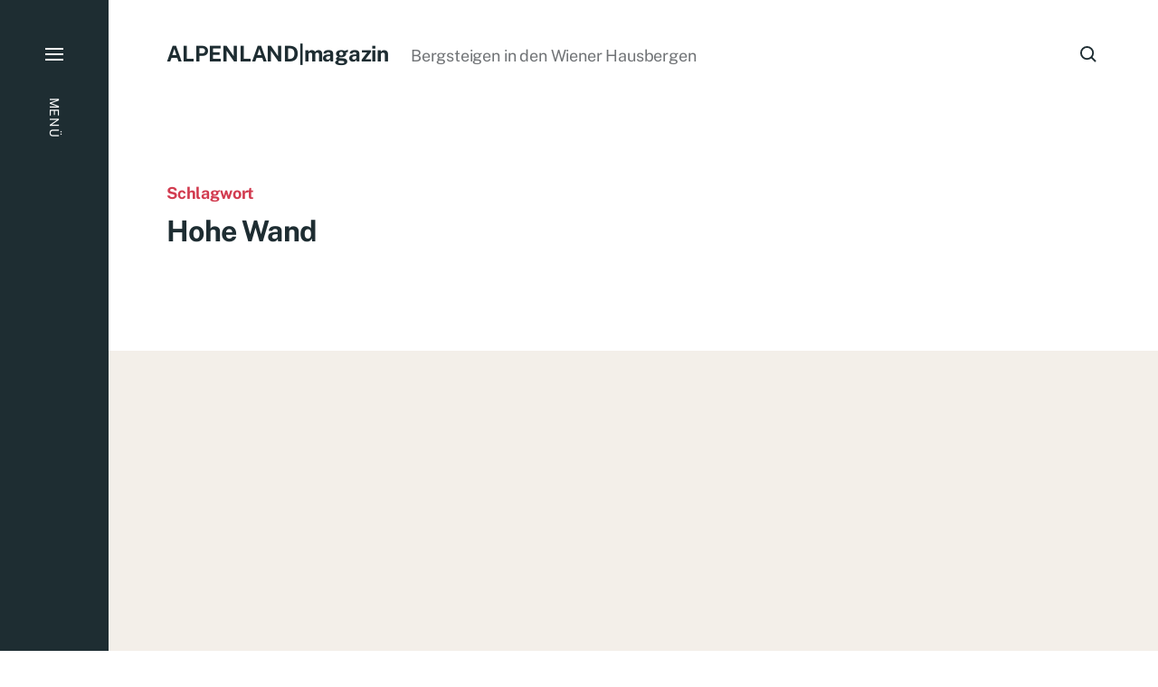

--- FILE ---
content_type: text/html; charset=UTF-8
request_url: https://alpenlandmagazin.at/tag/hohe-wand/
body_size: 20637
content:

<!DOCTYPE html>

<html class="no-js has-aside" dir="ltr" lang="de" xmlns:fb="https://www.facebook.com/2008/fbml" xmlns:addthis="https://www.addthis.com/help/api-spec" >

	<head>

		<meta http-equiv="content-type" content="text/html" charset="UTF-8" />
		<meta name="viewport" content="width=device-width, initial-scale=1.0" />

		<link rel="profile" href="//gmpg.org/xfn/11">

				<script>document.documentElement.className = document.documentElement.className.replace( 'no-js', 'js' );</script>
				<noscript>
			<style>
				.spot-fade-in-scale, .no-js .spot-fade-up { 
					opacity: 1.0 !important; 
					transform: none !important;
				}
			</style>
		</noscript>
		<title>Hohe Wand | Klettersteige, Wandern &amp; Bergsteigen | Wiener Alpen</title>

		<!-- All in One SEO 4.9.3 - aioseo.com -->
	<meta name="robots" content="max-image-preview:large" />
	<link rel="canonical" href="https://alpenlandmagazin.at/tag/hohe-wand/" />
	<link rel="next" href="https://alpenlandmagazin.at/tag/hohe-wand/page/2/" />
	<meta name="generator" content="All in One SEO (AIOSEO) 4.9.3" />
		<script type="application/ld+json" class="aioseo-schema">
			{"@context":"https:\/\/schema.org","@graph":[{"@type":"BreadcrumbList","@id":"https:\/\/alpenlandmagazin.at\/tag\/hohe-wand\/#breadcrumblist","itemListElement":[{"@type":"ListItem","@id":"https:\/\/alpenlandmagazin.at#listItem","position":1,"name":"Home","item":"https:\/\/alpenlandmagazin.at","nextItem":{"@type":"ListItem","@id":"https:\/\/alpenlandmagazin.at\/tag\/hohe-wand\/#listItem","name":"Hohe Wand"}},{"@type":"ListItem","@id":"https:\/\/alpenlandmagazin.at\/tag\/hohe-wand\/#listItem","position":2,"name":"Hohe Wand","previousItem":{"@type":"ListItem","@id":"https:\/\/alpenlandmagazin.at#listItem","name":"Home"}}]},{"@type":"CollectionPage","@id":"https:\/\/alpenlandmagazin.at\/tag\/hohe-wand\/#collectionpage","url":"https:\/\/alpenlandmagazin.at\/tag\/hohe-wand\/","name":"Hohe Wand | Klettersteige, Wandern & Bergsteigen | Wiener Alpen","inLanguage":"de-DE","isPartOf":{"@id":"https:\/\/alpenlandmagazin.at\/#website"},"breadcrumb":{"@id":"https:\/\/alpenlandmagazin.at\/tag\/hohe-wand\/#breadcrumblist"}},{"@type":"Person","@id":"https:\/\/alpenlandmagazin.at\/#person","name":"Christian Schreiter","image":{"@type":"ImageObject","@id":"https:\/\/alpenlandmagazin.at\/tag\/hohe-wand\/#personImage","url":"https:\/\/secure.gravatar.com\/avatar\/1a61d60ff2b88bcf2b98ce01b7ba9fe7685606d7822c85153b9262eac30a2c74?s=96&d=mm&r=pg","width":96,"height":96,"caption":"Christian Schreiter"}},{"@type":"WebSite","@id":"https:\/\/alpenlandmagazin.at\/#website","url":"https:\/\/alpenlandmagazin.at\/","name":"ALPENLAND|magazin","description":"Bergsteigen in den Wiener Hausbergen","inLanguage":"de-DE","publisher":{"@id":"https:\/\/alpenlandmagazin.at\/#person"}}]}
		</script>
		<!-- All in One SEO -->

<link rel="alternate" type="application/rss+xml" title="ALPENLAND|magazin &raquo; Feed" href="https://alpenlandmagazin.at/feed/" />
<link rel="alternate" type="application/rss+xml" title="ALPENLAND|magazin &raquo; Kommentar-Feed" href="https://alpenlandmagazin.at/comments/feed/" />
<link rel="alternate" type="application/rss+xml" title="ALPENLAND|magazin &raquo; Hohe Wand Schlagwort-Feed" href="https://alpenlandmagazin.at/tag/hohe-wand/feed/" />
		<style>
			.lazyload,
			.lazyloading {
				max-width: 100%;
			}
		</style>
				<!-- This site uses the Google Analytics by MonsterInsights plugin v9.11.1 - Using Analytics tracking - https://www.monsterinsights.com/ -->
							<script src="//www.googletagmanager.com/gtag/js?id=G-9PYP1S79E0"  data-cfasync="false" data-wpfc-render="false" type="text/javascript" async></script>
			<script data-cfasync="false" data-wpfc-render="false" type="text/plain" data-cli-class="cli-blocker-script"  data-cli-script-type="analytics" data-cli-block="true"  data-cli-element-position="head">
				var mi_version = '9.11.1';
				var mi_track_user = true;
				var mi_no_track_reason = '';
								var MonsterInsightsDefaultLocations = {"page_location":"https:\/\/alpenlandmagazin.at\/tag\/hohe-wand\/"};
								if ( typeof MonsterInsightsPrivacyGuardFilter === 'function' ) {
					var MonsterInsightsLocations = (typeof MonsterInsightsExcludeQuery === 'object') ? MonsterInsightsPrivacyGuardFilter( MonsterInsightsExcludeQuery ) : MonsterInsightsPrivacyGuardFilter( MonsterInsightsDefaultLocations );
				} else {
					var MonsterInsightsLocations = (typeof MonsterInsightsExcludeQuery === 'object') ? MonsterInsightsExcludeQuery : MonsterInsightsDefaultLocations;
				}

								var disableStrs = [
										'ga-disable-G-9PYP1S79E0',
									];

				/* Function to detect opted out users */
				function __gtagTrackerIsOptedOut() {
					for (var index = 0; index < disableStrs.length; index++) {
						if (document.cookie.indexOf(disableStrs[index] + '=true') > -1) {
							return true;
						}
					}

					return false;
				}

				/* Disable tracking if the opt-out cookie exists. */
				if (__gtagTrackerIsOptedOut()) {
					for (var index = 0; index < disableStrs.length; index++) {
						window[disableStrs[index]] = true;
					}
				}

				/* Opt-out function */
				function __gtagTrackerOptout() {
					for (var index = 0; index < disableStrs.length; index++) {
						document.cookie = disableStrs[index] + '=true; expires=Thu, 31 Dec 2099 23:59:59 UTC; path=/';
						window[disableStrs[index]] = true;
					}
				}

				if ('undefined' === typeof gaOptout) {
					function gaOptout() {
						__gtagTrackerOptout();
					}
				}
								window.dataLayer = window.dataLayer || [];

				window.MonsterInsightsDualTracker = {
					helpers: {},
					trackers: {},
				};
				if (mi_track_user) {
					function __gtagDataLayer() {
						dataLayer.push(arguments);
					}

					function __gtagTracker(type, name, parameters) {
						if (!parameters) {
							parameters = {};
						}

						if (parameters.send_to) {
							__gtagDataLayer.apply(null, arguments);
							return;
						}

						if (type === 'event') {
														parameters.send_to = monsterinsights_frontend.v4_id;
							var hookName = name;
							if (typeof parameters['event_category'] !== 'undefined') {
								hookName = parameters['event_category'] + ':' + name;
							}

							if (typeof MonsterInsightsDualTracker.trackers[hookName] !== 'undefined') {
								MonsterInsightsDualTracker.trackers[hookName](parameters);
							} else {
								__gtagDataLayer('event', name, parameters);
							}
							
						} else {
							__gtagDataLayer.apply(null, arguments);
						}
					}

					__gtagTracker('js', new Date());
					__gtagTracker('set', {
						'developer_id.dZGIzZG': true,
											});
					if ( MonsterInsightsLocations.page_location ) {
						__gtagTracker('set', MonsterInsightsLocations);
					}
										__gtagTracker('config', 'G-9PYP1S79E0', {"forceSSL":"true","link_attribution":"true"} );
										window.gtag = __gtagTracker;										(function () {
						/* https://developers.google.com/analytics/devguides/collection/analyticsjs/ */
						/* ga and __gaTracker compatibility shim. */
						var noopfn = function () {
							return null;
						};
						var newtracker = function () {
							return new Tracker();
						};
						var Tracker = function () {
							return null;
						};
						var p = Tracker.prototype;
						p.get = noopfn;
						p.set = noopfn;
						p.send = function () {
							var args = Array.prototype.slice.call(arguments);
							args.unshift('send');
							__gaTracker.apply(null, args);
						};
						var __gaTracker = function () {
							var len = arguments.length;
							if (len === 0) {
								return;
							}
							var f = arguments[len - 1];
							if (typeof f !== 'object' || f === null || typeof f.hitCallback !== 'function') {
								if ('send' === arguments[0]) {
									var hitConverted, hitObject = false, action;
									if ('event' === arguments[1]) {
										if ('undefined' !== typeof arguments[3]) {
											hitObject = {
												'eventAction': arguments[3],
												'eventCategory': arguments[2],
												'eventLabel': arguments[4],
												'value': arguments[5] ? arguments[5] : 1,
											}
										}
									}
									if ('pageview' === arguments[1]) {
										if ('undefined' !== typeof arguments[2]) {
											hitObject = {
												'eventAction': 'page_view',
												'page_path': arguments[2],
											}
										}
									}
									if (typeof arguments[2] === 'object') {
										hitObject = arguments[2];
									}
									if (typeof arguments[5] === 'object') {
										Object.assign(hitObject, arguments[5]);
									}
									if ('undefined' !== typeof arguments[1].hitType) {
										hitObject = arguments[1];
										if ('pageview' === hitObject.hitType) {
											hitObject.eventAction = 'page_view';
										}
									}
									if (hitObject) {
										action = 'timing' === arguments[1].hitType ? 'timing_complete' : hitObject.eventAction;
										hitConverted = mapArgs(hitObject);
										__gtagTracker('event', action, hitConverted);
									}
								}
								return;
							}

							function mapArgs(args) {
								var arg, hit = {};
								var gaMap = {
									'eventCategory': 'event_category',
									'eventAction': 'event_action',
									'eventLabel': 'event_label',
									'eventValue': 'event_value',
									'nonInteraction': 'non_interaction',
									'timingCategory': 'event_category',
									'timingVar': 'name',
									'timingValue': 'value',
									'timingLabel': 'event_label',
									'page': 'page_path',
									'location': 'page_location',
									'title': 'page_title',
									'referrer' : 'page_referrer',
								};
								for (arg in args) {
																		if (!(!args.hasOwnProperty(arg) || !gaMap.hasOwnProperty(arg))) {
										hit[gaMap[arg]] = args[arg];
									} else {
										hit[arg] = args[arg];
									}
								}
								return hit;
							}

							try {
								f.hitCallback();
							} catch (ex) {
							}
						};
						__gaTracker.create = newtracker;
						__gaTracker.getByName = newtracker;
						__gaTracker.getAll = function () {
							return [];
						};
						__gaTracker.remove = noopfn;
						__gaTracker.loaded = true;
						window['__gaTracker'] = __gaTracker;
					})();
									} else {
										console.log("");
					(function () {
						function __gtagTracker() {
							return null;
						}

						window['__gtagTracker'] = __gtagTracker;
						window['gtag'] = __gtagTracker;
					})();
									}
			</script>
							<!-- / Google Analytics by MonsterInsights -->
		<!-- alpenlandmagazin.at is managing ads with Advanced Ads 2.0.16 – https://wpadvancedads.com/ --><script id="alpen-ready">
			window.advanced_ads_ready=function(e,a){a=a||"complete";var d=function(e){return"interactive"===a?"loading"!==e:"complete"===e};d(document.readyState)?e():document.addEventListener("readystatechange",(function(a){d(a.target.readyState)&&e()}),{once:"interactive"===a})},window.advanced_ads_ready_queue=window.advanced_ads_ready_queue||[];		</script>
		<style id='wp-img-auto-sizes-contain-inline-css' type='text/css'>
img:is([sizes=auto i],[sizes^="auto," i]){contain-intrinsic-size:3000px 1500px}
/*# sourceURL=wp-img-auto-sizes-contain-inline-css */
</style>
<style id='wp-block-library-inline-css' type='text/css'>
:root{--wp-block-synced-color:#7a00df;--wp-block-synced-color--rgb:122,0,223;--wp-bound-block-color:var(--wp-block-synced-color);--wp-editor-canvas-background:#ddd;--wp-admin-theme-color:#007cba;--wp-admin-theme-color--rgb:0,124,186;--wp-admin-theme-color-darker-10:#006ba1;--wp-admin-theme-color-darker-10--rgb:0,107,160.5;--wp-admin-theme-color-darker-20:#005a87;--wp-admin-theme-color-darker-20--rgb:0,90,135;--wp-admin-border-width-focus:2px}@media (min-resolution:192dpi){:root{--wp-admin-border-width-focus:1.5px}}.wp-element-button{cursor:pointer}:root .has-very-light-gray-background-color{background-color:#eee}:root .has-very-dark-gray-background-color{background-color:#313131}:root .has-very-light-gray-color{color:#eee}:root .has-very-dark-gray-color{color:#313131}:root .has-vivid-green-cyan-to-vivid-cyan-blue-gradient-background{background:linear-gradient(135deg,#00d084,#0693e3)}:root .has-purple-crush-gradient-background{background:linear-gradient(135deg,#34e2e4,#4721fb 50%,#ab1dfe)}:root .has-hazy-dawn-gradient-background{background:linear-gradient(135deg,#faaca8,#dad0ec)}:root .has-subdued-olive-gradient-background{background:linear-gradient(135deg,#fafae1,#67a671)}:root .has-atomic-cream-gradient-background{background:linear-gradient(135deg,#fdd79a,#004a59)}:root .has-nightshade-gradient-background{background:linear-gradient(135deg,#330968,#31cdcf)}:root .has-midnight-gradient-background{background:linear-gradient(135deg,#020381,#2874fc)}:root{--wp--preset--font-size--normal:16px;--wp--preset--font-size--huge:42px}.has-regular-font-size{font-size:1em}.has-larger-font-size{font-size:2.625em}.has-normal-font-size{font-size:var(--wp--preset--font-size--normal)}.has-huge-font-size{font-size:var(--wp--preset--font-size--huge)}.has-text-align-center{text-align:center}.has-text-align-left{text-align:left}.has-text-align-right{text-align:right}.has-fit-text{white-space:nowrap!important}#end-resizable-editor-section{display:none}.aligncenter{clear:both}.items-justified-left{justify-content:flex-start}.items-justified-center{justify-content:center}.items-justified-right{justify-content:flex-end}.items-justified-space-between{justify-content:space-between}.screen-reader-text{border:0;clip-path:inset(50%);height:1px;margin:-1px;overflow:hidden;padding:0;position:absolute;width:1px;word-wrap:normal!important}.screen-reader-text:focus{background-color:#ddd;clip-path:none;color:#444;display:block;font-size:1em;height:auto;left:5px;line-height:normal;padding:15px 23px 14px;text-decoration:none;top:5px;width:auto;z-index:100000}html :where(.has-border-color){border-style:solid}html :where([style*=border-top-color]){border-top-style:solid}html :where([style*=border-right-color]){border-right-style:solid}html :where([style*=border-bottom-color]){border-bottom-style:solid}html :where([style*=border-left-color]){border-left-style:solid}html :where([style*=border-width]){border-style:solid}html :where([style*=border-top-width]){border-top-style:solid}html :where([style*=border-right-width]){border-right-style:solid}html :where([style*=border-bottom-width]){border-bottom-style:solid}html :where([style*=border-left-width]){border-left-style:solid}html :where(img[class*=wp-image-]){height:auto;max-width:100%}:where(figure){margin:0 0 1em}html :where(.is-position-sticky){--wp-admin--admin-bar--position-offset:var(--wp-admin--admin-bar--height,0px)}@media screen and (max-width:600px){html :where(.is-position-sticky){--wp-admin--admin-bar--position-offset:0px}}

/*# sourceURL=wp-block-library-inline-css */
</style><style id='global-styles-inline-css' type='text/css'>
:root{--wp--preset--aspect-ratio--square: 1;--wp--preset--aspect-ratio--4-3: 4/3;--wp--preset--aspect-ratio--3-4: 3/4;--wp--preset--aspect-ratio--3-2: 3/2;--wp--preset--aspect-ratio--2-3: 2/3;--wp--preset--aspect-ratio--16-9: 16/9;--wp--preset--aspect-ratio--9-16: 9/16;--wp--preset--color--black: #000000;--wp--preset--color--cyan-bluish-gray: #abb8c3;--wp--preset--color--white: #ffffff;--wp--preset--color--pale-pink: #f78da7;--wp--preset--color--vivid-red: #cf2e2e;--wp--preset--color--luminous-vivid-orange: #ff6900;--wp--preset--color--luminous-vivid-amber: #fcb900;--wp--preset--color--light-green-cyan: #7bdcb5;--wp--preset--color--vivid-green-cyan: #00d084;--wp--preset--color--pale-cyan-blue: #8ed1fc;--wp--preset--color--vivid-cyan-blue: #0693e3;--wp--preset--color--vivid-purple: #9b51e0;--wp--preset--color--accent: #d23c50;--wp--preset--color--primary: #1e2d32;--wp--preset--color--secondary: #707376;--wp--preset--color--border: #d6d5d4;--wp--preset--color--light-background: #f3efe9;--wp--preset--color--body-background: #ffffff;--wp--preset--gradient--vivid-cyan-blue-to-vivid-purple: linear-gradient(135deg,rgb(6,147,227) 0%,rgb(155,81,224) 100%);--wp--preset--gradient--light-green-cyan-to-vivid-green-cyan: linear-gradient(135deg,rgb(122,220,180) 0%,rgb(0,208,130) 100%);--wp--preset--gradient--luminous-vivid-amber-to-luminous-vivid-orange: linear-gradient(135deg,rgb(252,185,0) 0%,rgb(255,105,0) 100%);--wp--preset--gradient--luminous-vivid-orange-to-vivid-red: linear-gradient(135deg,rgb(255,105,0) 0%,rgb(207,46,46) 100%);--wp--preset--gradient--very-light-gray-to-cyan-bluish-gray: linear-gradient(135deg,rgb(238,238,238) 0%,rgb(169,184,195) 100%);--wp--preset--gradient--cool-to-warm-spectrum: linear-gradient(135deg,rgb(74,234,220) 0%,rgb(151,120,209) 20%,rgb(207,42,186) 40%,rgb(238,44,130) 60%,rgb(251,105,98) 80%,rgb(254,248,76) 100%);--wp--preset--gradient--blush-light-purple: linear-gradient(135deg,rgb(255,206,236) 0%,rgb(152,150,240) 100%);--wp--preset--gradient--blush-bordeaux: linear-gradient(135deg,rgb(254,205,165) 0%,rgb(254,45,45) 50%,rgb(107,0,62) 100%);--wp--preset--gradient--luminous-dusk: linear-gradient(135deg,rgb(255,203,112) 0%,rgb(199,81,192) 50%,rgb(65,88,208) 100%);--wp--preset--gradient--pale-ocean: linear-gradient(135deg,rgb(255,245,203) 0%,rgb(182,227,212) 50%,rgb(51,167,181) 100%);--wp--preset--gradient--electric-grass: linear-gradient(135deg,rgb(202,248,128) 0%,rgb(113,206,126) 100%);--wp--preset--gradient--midnight: linear-gradient(135deg,rgb(2,3,129) 0%,rgb(40,116,252) 100%);--wp--preset--font-size--small: 16px;--wp--preset--font-size--medium: 20px;--wp--preset--font-size--large: 24px;--wp--preset--font-size--x-large: 42px;--wp--preset--font-size--normal: 18px;--wp--preset--font-size--larger: 32px;--wp--preset--spacing--20: 0.44rem;--wp--preset--spacing--30: 0.67rem;--wp--preset--spacing--40: 1rem;--wp--preset--spacing--50: 1.5rem;--wp--preset--spacing--60: 2.25rem;--wp--preset--spacing--70: 3.38rem;--wp--preset--spacing--80: 5.06rem;--wp--preset--shadow--natural: 6px 6px 9px rgba(0, 0, 0, 0.2);--wp--preset--shadow--deep: 12px 12px 50px rgba(0, 0, 0, 0.4);--wp--preset--shadow--sharp: 6px 6px 0px rgba(0, 0, 0, 0.2);--wp--preset--shadow--outlined: 6px 6px 0px -3px rgb(255, 255, 255), 6px 6px rgb(0, 0, 0);--wp--preset--shadow--crisp: 6px 6px 0px rgb(0, 0, 0);}:where(.is-layout-flex){gap: 0.5em;}:where(.is-layout-grid){gap: 0.5em;}body .is-layout-flex{display: flex;}.is-layout-flex{flex-wrap: wrap;align-items: center;}.is-layout-flex > :is(*, div){margin: 0;}body .is-layout-grid{display: grid;}.is-layout-grid > :is(*, div){margin: 0;}:where(.wp-block-columns.is-layout-flex){gap: 2em;}:where(.wp-block-columns.is-layout-grid){gap: 2em;}:where(.wp-block-post-template.is-layout-flex){gap: 1.25em;}:where(.wp-block-post-template.is-layout-grid){gap: 1.25em;}.has-black-color{color: var(--wp--preset--color--black) !important;}.has-cyan-bluish-gray-color{color: var(--wp--preset--color--cyan-bluish-gray) !important;}.has-white-color{color: var(--wp--preset--color--white) !important;}.has-pale-pink-color{color: var(--wp--preset--color--pale-pink) !important;}.has-vivid-red-color{color: var(--wp--preset--color--vivid-red) !important;}.has-luminous-vivid-orange-color{color: var(--wp--preset--color--luminous-vivid-orange) !important;}.has-luminous-vivid-amber-color{color: var(--wp--preset--color--luminous-vivid-amber) !important;}.has-light-green-cyan-color{color: var(--wp--preset--color--light-green-cyan) !important;}.has-vivid-green-cyan-color{color: var(--wp--preset--color--vivid-green-cyan) !important;}.has-pale-cyan-blue-color{color: var(--wp--preset--color--pale-cyan-blue) !important;}.has-vivid-cyan-blue-color{color: var(--wp--preset--color--vivid-cyan-blue) !important;}.has-vivid-purple-color{color: var(--wp--preset--color--vivid-purple) !important;}.has-black-background-color{background-color: var(--wp--preset--color--black) !important;}.has-cyan-bluish-gray-background-color{background-color: var(--wp--preset--color--cyan-bluish-gray) !important;}.has-white-background-color{background-color: var(--wp--preset--color--white) !important;}.has-pale-pink-background-color{background-color: var(--wp--preset--color--pale-pink) !important;}.has-vivid-red-background-color{background-color: var(--wp--preset--color--vivid-red) !important;}.has-luminous-vivid-orange-background-color{background-color: var(--wp--preset--color--luminous-vivid-orange) !important;}.has-luminous-vivid-amber-background-color{background-color: var(--wp--preset--color--luminous-vivid-amber) !important;}.has-light-green-cyan-background-color{background-color: var(--wp--preset--color--light-green-cyan) !important;}.has-vivid-green-cyan-background-color{background-color: var(--wp--preset--color--vivid-green-cyan) !important;}.has-pale-cyan-blue-background-color{background-color: var(--wp--preset--color--pale-cyan-blue) !important;}.has-vivid-cyan-blue-background-color{background-color: var(--wp--preset--color--vivid-cyan-blue) !important;}.has-vivid-purple-background-color{background-color: var(--wp--preset--color--vivid-purple) !important;}.has-black-border-color{border-color: var(--wp--preset--color--black) !important;}.has-cyan-bluish-gray-border-color{border-color: var(--wp--preset--color--cyan-bluish-gray) !important;}.has-white-border-color{border-color: var(--wp--preset--color--white) !important;}.has-pale-pink-border-color{border-color: var(--wp--preset--color--pale-pink) !important;}.has-vivid-red-border-color{border-color: var(--wp--preset--color--vivid-red) !important;}.has-luminous-vivid-orange-border-color{border-color: var(--wp--preset--color--luminous-vivid-orange) !important;}.has-luminous-vivid-amber-border-color{border-color: var(--wp--preset--color--luminous-vivid-amber) !important;}.has-light-green-cyan-border-color{border-color: var(--wp--preset--color--light-green-cyan) !important;}.has-vivid-green-cyan-border-color{border-color: var(--wp--preset--color--vivid-green-cyan) !important;}.has-pale-cyan-blue-border-color{border-color: var(--wp--preset--color--pale-cyan-blue) !important;}.has-vivid-cyan-blue-border-color{border-color: var(--wp--preset--color--vivid-cyan-blue) !important;}.has-vivid-purple-border-color{border-color: var(--wp--preset--color--vivid-purple) !important;}.has-vivid-cyan-blue-to-vivid-purple-gradient-background{background: var(--wp--preset--gradient--vivid-cyan-blue-to-vivid-purple) !important;}.has-light-green-cyan-to-vivid-green-cyan-gradient-background{background: var(--wp--preset--gradient--light-green-cyan-to-vivid-green-cyan) !important;}.has-luminous-vivid-amber-to-luminous-vivid-orange-gradient-background{background: var(--wp--preset--gradient--luminous-vivid-amber-to-luminous-vivid-orange) !important;}.has-luminous-vivid-orange-to-vivid-red-gradient-background{background: var(--wp--preset--gradient--luminous-vivid-orange-to-vivid-red) !important;}.has-very-light-gray-to-cyan-bluish-gray-gradient-background{background: var(--wp--preset--gradient--very-light-gray-to-cyan-bluish-gray) !important;}.has-cool-to-warm-spectrum-gradient-background{background: var(--wp--preset--gradient--cool-to-warm-spectrum) !important;}.has-blush-light-purple-gradient-background{background: var(--wp--preset--gradient--blush-light-purple) !important;}.has-blush-bordeaux-gradient-background{background: var(--wp--preset--gradient--blush-bordeaux) !important;}.has-luminous-dusk-gradient-background{background: var(--wp--preset--gradient--luminous-dusk) !important;}.has-pale-ocean-gradient-background{background: var(--wp--preset--gradient--pale-ocean) !important;}.has-electric-grass-gradient-background{background: var(--wp--preset--gradient--electric-grass) !important;}.has-midnight-gradient-background{background: var(--wp--preset--gradient--midnight) !important;}.has-small-font-size{font-size: var(--wp--preset--font-size--small) !important;}.has-medium-font-size{font-size: var(--wp--preset--font-size--medium) !important;}.has-large-font-size{font-size: var(--wp--preset--font-size--large) !important;}.has-x-large-font-size{font-size: var(--wp--preset--font-size--x-large) !important;}
/*# sourceURL=global-styles-inline-css */
</style>

<style id='classic-theme-styles-inline-css' type='text/css'>
/*! This file is auto-generated */
.wp-block-button__link{color:#fff;background-color:#32373c;border-radius:9999px;box-shadow:none;text-decoration:none;padding:calc(.667em + 2px) calc(1.333em + 2px);font-size:1.125em}.wp-block-file__button{background:#32373c;color:#fff;text-decoration:none}
/*# sourceURL=/wp-includes/css/classic-themes.min.css */
</style>
<link rel='stylesheet' id='wphb-1-css' href='https://alpenlandmagazin.at/wp-content/uploads/hummingbird-assets/e2d5c698ddabac6d30ed353f4cdecfe2.css' type='text/css' media='all' />
<link rel='stylesheet' id='eksell-print-styles-css' href='https://alpenlandmagazin.at/wp-content/uploads/hummingbird-assets/a46b139e8647874ae767f2ee28c5e5ec.css' type='text/css' media='print' />
<link rel='stylesheet' id='addthis_all_pages-css' href='https://alpenlandmagazin.at/wp-content/plugins/addthis/frontend/build/addthis_wordpress_public.min.css' type='text/css' media='all' />
<script type="text/javascript" src="https://alpenlandmagazin.at/wp-content/uploads/hummingbird-assets/90a8df36f51fc910afc40d7efc25b5b1.js" id="wphb-2-js" async="async" data-wp-strategy="async"></script>
<script type="text/javascript" id="wphb-3-js-extra">
/* <![CDATA[ */
var photocrati_ajax = {"url":"https://alpenlandmagazin.at/index.php?photocrati_ajax=1","rest_url":"https://alpenlandmagazin.at/wp-json/","wp_home_url":"https://alpenlandmagazin.at","wp_site_url":"https://alpenlandmagazin.at","wp_root_url":"https://alpenlandmagazin.at","wp_plugins_url":"https://alpenlandmagazin.at/wp-content/plugins","wp_content_url":"https://alpenlandmagazin.at/wp-content","wp_includes_url":"https://alpenlandmagazin.at/wp-includes/","ngg_param_slug":"nggallery","rest_nonce":"9f446eb6ae"};;;var Cli_Data = {"nn_cookie_ids":["loc","uuid","KTPCACOOKIE","mc","ab","CMID","CMPS","KADUSERCOOKIE","CMPRO","CMST","fr","_ga","_gid","__gads","uvc","u","__atuvc","__atuvs","sb","__sharethis_cookie_test__","_gat","d","x-viator-tapersistentcookie","SEM_MCID","viator_mcid","ORION_SESSION","ORION_SESSION_REQ","LAST_TOUCH_SEM_MCID","kmt_ex","kmt_session","kmt_session.sig","ka_s","ka_s.sig","CookieLawInfoConsent","cookielawinfo-checkbox-advertisement","XSRF-TOKEN","JSESSIONID","test_cookie","IDE","jPAHukEVgfZRB","nsJdWVaipALf-_h","uWY-OKvgBZwt","x-viator-tapersistentcookie-xs"],"cookielist":[],"non_necessary_cookies":{"necessary":["CookieLawInfoConsent","XSRF-TOKEN","JSESSIONID"],"functional":["__atuvc","__atuvs","sb","__sharethis_cookie_test__"],"performance":["_gat","d"],"analytics":["_ga","_gid","__gads","uvc","u"],"advertisement":["loc","uuid","KTPCACOOKIE","mc","ab","CMID","CMPS","KADUSERCOOKIE","CMPRO","CMST","fr","test_cookie","IDE"],"others":["x-viator-tapersistentcookie","SEM_MCID","viator_mcid","ORION_SESSION","ORION_SESSION_REQ","LAST_TOUCH_SEM_MCID","kmt_ex","kmt_session","kmt_session.sig","ka_s","ka_s.sig","jPAHukEVgfZRB","nsJdWVaipALf-_h","uWY-OKvgBZwt","x-viator-tapersistentcookie-xs"]},"ccpaEnabled":"","ccpaRegionBased":"","ccpaBarEnabled":"","strictlyEnabled":["necessary","obligatoire"],"ccpaType":"gdpr","js_blocking":"1","custom_integration":"","triggerDomRefresh":"","secure_cookies":""};
var cli_cookiebar_settings = {"animate_speed_hide":"500","animate_speed_show":"500","background":"#FFF","border":"#b1a6a6c2","border_on":"","button_1_button_colour":"#61a229","button_1_button_hover":"#4e8221","button_1_link_colour":"#fff","button_1_as_button":"1","button_1_new_win":"","button_2_button_colour":"#333","button_2_button_hover":"#292929","button_2_link_colour":"#444","button_2_as_button":"","button_2_hidebar":"","button_3_button_colour":"#dedfe0","button_3_button_hover":"#b2b2b3","button_3_link_colour":"#333333","button_3_as_button":"1","button_3_new_win":"","button_4_button_colour":"#dedfe0","button_4_button_hover":"#b2b2b3","button_4_link_colour":"#333333","button_4_as_button":"1","button_7_button_colour":"#61a229","button_7_button_hover":"#4e8221","button_7_link_colour":"#fff","button_7_as_button":"1","button_7_new_win":"","font_family":"inherit","header_fix":"","notify_animate_hide":"1","notify_animate_show":"","notify_div_id":"#cookie-law-info-bar","notify_position_horizontal":"right","notify_position_vertical":"bottom","scroll_close":"","scroll_close_reload":"","accept_close_reload":"","reject_close_reload":"","showagain_tab":"","showagain_background":"#fff","showagain_border":"#000","showagain_div_id":"#cookie-law-info-again","showagain_x_position":"100px","text":"#333333","show_once_yn":"","show_once":"10000","logging_on":"","as_popup":"","popup_overlay":"1","bar_heading_text":"","cookie_bar_as":"banner","popup_showagain_position":"bottom-right","widget_position":"left"};
var log_object = {"ajax_url":"https://alpenlandmagazin.at/wp-admin/admin-ajax.php"};
//# sourceURL=wphb-3-js-extra
/* ]]> */
</script>
<script type="text/javascript" src="https://alpenlandmagazin.at/wp-content/uploads/hummingbird-assets/771627c3b4b02d01ee1761af416f1bdd.js" id="wphb-3-js" async="async" data-wp-strategy="async"></script>
<script type="text/javascript" defer crossorigin="anonymous" data-auto-replace-svg="false" data-keep-original-source="false" data-search-pseudo-elements src="https://alpenlandmagazin.at/wp-content/plugins/nextgen-gallery/static/FontAwesome/js/all.min.js" id="fontawesome-js"></script>
<script type="text/javascript" src="https://alpenlandmagazin.at/wp-content/uploads/hummingbird-assets/ab27582b69503c5e80cdf04337411fcc.js" id="nextgen_basic_thumbnails_script-js" async="async" data-wp-strategy="async"></script>
<script type="text/javascript" src="https://alpenlandmagazin.at/wp-content/uploads/hummingbird-assets/2ff6ff8d9bd45f5f1f8fae0a4fc17f5b.js" id="wphb-4-js"></script>
<script type="text/javascript" src="https://alpenlandmagazin.at/wp-content/themes/eksell/assets/js/css-vars-ponyfill.min.js" id="eksell-css-vars-ponyfill-js"></script>
<script type="text/javascript" id="eksell-construct-js-extra">
/* <![CDATA[ */
var eksell_ajax_load_more = {"ajaxurl":"https://alpenlandmagazin.at/wp-admin/admin-ajax.php"};
var eksell_ajax_filters = {"ajaxurl":"https://alpenlandmagazin.at/wp-admin/admin-ajax.php"};
//# sourceURL=eksell-construct-js-extra
/* ]]> */
</script>
<script type="text/javascript" src="https://alpenlandmagazin.at/wp-content/uploads/hummingbird-assets/2d043c4291dde502441948c22a572595.js" id="eksell-construct-js"></script>
<link rel="https://api.w.org/" href="https://alpenlandmagazin.at/wp-json/" /><link rel="alternate" title="JSON" type="application/json" href="https://alpenlandmagazin.at/wp-json/wp/v2/tags/10" /><link rel="EditURI" type="application/rsd+xml" title="RSD" href="https://alpenlandmagazin.at/xmlrpc.php?rsd" />
<meta name="generator" content="WordPress 6.9" />
<meta name="generator" content="Redux 4.5.10" />		<script>
			document.documentElement.className = document.documentElement.className.replace('no-js', 'js');
		</script>
				<style>
			.no-js img.lazyload {
				display: none;
			}

			figure.wp-block-image img.lazyloading {
				min-width: 150px;
			}

			.lazyload,
			.lazyloading {
				--smush-placeholder-width: 100px;
				--smush-placeholder-aspect-ratio: 1/1;
				width: var(--smush-image-width, var(--smush-placeholder-width)) !important;
				aspect-ratio: var(--smush-image-aspect-ratio, var(--smush-placeholder-aspect-ratio)) !important;
			}

						.lazyload, .lazyloading {
				opacity: 0;
			}

			.lazyloaded {
				opacity: 1;
				transition: opacity 400ms;
				transition-delay: 0ms;
			}

					</style>
		<link id='MediaRSS' rel='alternate' type='application/rss+xml' title='NextGEN Gallery RSS Feed' href='https://alpenlandmagazin.at/wp-content/plugins/nextgen-gallery/src/Legacy/xml/media-rss.php' />
<meta name="theme-color" content="#1e2d32"><script data-cfasync="false" type="text/javascript">if (window.addthis_product === undefined) { window.addthis_product = "wpp"; } if (window.wp_product_version === undefined) { window.wp_product_version = "wpp-6.2.7"; } if (window.addthis_share === undefined) { window.addthis_share = {}; } if (window.addthis_config === undefined) { window.addthis_config = {"data_track_clickback":true,"ignore_server_config":true,"ui_atversion":300}; } if (window.addthis_layers === undefined) { window.addthis_layers = {}; } if (window.addthis_layers_tools === undefined) { window.addthis_layers_tools = [{"share":{"counts":"none","numPreferredServices":6,"mobile":false,"position":"left","theme":"transparent"}},{"sharedock":{"counts":"one","numPreferredServices":4,"mobileButtonSize":"large","position":"bottom","theme":"transparent"}}]; } else { window.addthis_layers_tools.push({"share":{"counts":"none","numPreferredServices":6,"mobile":false,"position":"left","theme":"transparent"}}); window.addthis_layers_tools.push({"sharedock":{"counts":"one","numPreferredServices":4,"mobileButtonSize":"large","position":"bottom","theme":"transparent"}});  } if (window.addthis_plugin_info === undefined) { window.addthis_plugin_info = {"info_status":"enabled","cms_name":"WordPress","plugin_name":"Share Buttons by AddThis","plugin_version":"6.2.7","plugin_mode":"WordPress","anonymous_profile_id":"wp-047d0fb767fa3f507e7de455a8d6c7c0","page_info":{"template":"archives","post_type":""},"sharing_enabled_on_post_via_metabox":false}; } 
                    (function() {
                      var first_load_interval_id = setInterval(function () {
                        if (typeof window.addthis !== 'undefined') {
                          window.clearInterval(first_load_interval_id);
                          if (typeof window.addthis_layers !== 'undefined' && Object.getOwnPropertyNames(window.addthis_layers).length > 0) {
                            window.addthis.layers(window.addthis_layers);
                          }
                          if (Array.isArray(window.addthis_layers_tools)) {
                            for (i = 0; i < window.addthis_layers_tools.length; i++) {
                              window.addthis.layers(window.addthis_layers_tools[i]);
                            }
                          }
                        }
                     },1000)
                    }());
                </script> <script data-cfasync="false" type="text/javascript" src="https://s7.addthis.com/js/300/addthis_widget.js#pubid=wp-047d0fb767fa3f507e7de455a8d6c7c0" async="async"></script><script  async src="https://pagead2.googlesyndication.com/pagead/js/adsbygoogle.js?client=ca-pub-2988301381869724" crossorigin="anonymous"></script><link rel="icon" href="https://alpenlandmagazin.at/wp-content/uploads/2012/10/cropped-ALM-Logo-32x32.png" sizes="32x32" />
<link rel="icon" href="https://alpenlandmagazin.at/wp-content/uploads/2012/10/cropped-ALM-Logo-192x192.png" sizes="192x192" />
<link rel="apple-touch-icon" href="https://alpenlandmagazin.at/wp-content/uploads/2012/10/cropped-ALM-Logo-180x180.png" />
<meta name="msapplication-TileImage" content="https://alpenlandmagazin.at/wp-content/uploads/2012/10/cropped-ALM-Logo-270x270.png" />

	<link rel='stylesheet' id='cookie-law-info-table-css' href='https://alpenlandmagazin.at/wp-content/uploads/hummingbird-assets/97df3a04fd77d14243582157703c1b83.css' type='text/css' media='all' />
</head>

	<body class="archive tag tag-hohe-wand tag-10 wp-theme-eksell pagination-type-scroll has-anim archive-page aa-prefix-alpen-">

		
		<a class="skip-link faux-button" href="#site-content">Zum Inhalt springen</a>

		<aside id="site-aside">

	
	<a href="#" class="toggle nav-toggle has-bars" data-toggle-target=".menu-modal" data-toggle-screen-lock="true" data-toggle-body-class="showing-menu-modal" aria-pressed="false" role="button" data-set-focus=".menu-modal .main-menu">
		<div class="nav-toggle-inner">
			<div class="bars">

				<div class="bar"></div>
				<div class="bar"></div>
				<div class="bar"></div>

									<span class="nav-toggle-text">
						<span class="inactive">Menü</span>
						<span class="active">Schließen</span>
					</span>
				
			</div><!-- .bars -->
		</div><!-- .nav-toggle-inner -->
	</a><!-- .nav-toggle -->

	
</aside><!-- #site-aside --><div class="menu-modal cover-modal" data-modal-target-string=".menu-modal" aria-expanded="false">

	<div class="menu-modal-cover-untoggle" data-toggle-target=".menu-modal" data-toggle-screen-lock="true" data-toggle-body-class="showing-menu-modal" data-set-focus="#site-aside .nav-toggle"></div>

	<div class="menu-modal-inner modal-inner bg-menu-modal-background color-menu-modal-text">

		<div class="modal-menu-wrapper">

			<div class="menu-modal-toggles">

				<a href="#" class="toggle nav-untoggle" data-toggle-target=".menu-modal" data-toggle-screen-lock="true" data-toggle-body-class="showing-menu-modal" aria-pressed="false" role="button" data-set-focus="#site-aside .nav-toggle">
					
											<span class="nav-untoggle-text">Schließen</span>
					
					<svg class="svg-icon icon-close" width="18" height="18" aria-hidden="true" role="img" focusable="false" viewBox="0 0 20 20" fill="none" xmlns="http://www.w3.org/2000/svg"><path d="M1 1L19 19" stroke-width="2"></path><path d="M1 19L19 1.00003" stroke-width="2"></path></svg>
				</a><!-- .nav-untoggle -->

			</div><!-- .menu-modal-toggles -->

			<div class="menu-top">

				
				<ul class="main-menu reset-list-style">
					<li id="menu-item-1730" class="menu-item menu-item-type-custom menu-item-object-custom menu-item-has-children menu-item-1730"><div class="ancestor-wrapper"><a href="#">Alle Touren auf einen Blick</a><div class="sub-menu-toggle-wrapper"><a href="#" class="toggle sub-menu-toggle stroke-cc" data-toggle-target=".menu-modal .menu-item-1730 &gt; .sub-menu" data-toggle-type="slidetoggle" data-toggle-duration="250"><span class="screen-reader-text">Untermenü anzeigen</span><svg class="svg-icon icon-chevron-down" width="18" height="10" aria-hidden="true" role="img" focusable="false" viewBox="0 0 18 11" fill="none" xmlns="http://www.w3.org/2000/svg"><path d="M17 1L9 9L1 1" stroke-width="2"></path></svg></a></div></div><!-- .ancestor-wrapper -->
<ul class="sub-menu">
	<li id="menu-item-9181" class="menu-item menu-item-type-custom menu-item-object-custom menu-item-has-children menu-item-9181"><div class="ancestor-wrapper"><a href="https://bit.ly/schreiters-touren-2022">Komm mit mir mit!</a><div class="sub-menu-toggle-wrapper"><a href="#" class="toggle sub-menu-toggle stroke-cc" data-toggle-target=".menu-modal .menu-item-9181 &gt; .sub-menu" data-toggle-type="slidetoggle" data-toggle-duration="250"><span class="screen-reader-text">Untermenü anzeigen</span><svg class="svg-icon icon-chevron-down" width="18" height="10" aria-hidden="true" role="img" focusable="false" viewBox="0 0 18 11" fill="none" xmlns="http://www.w3.org/2000/svg"><path d="M17 1L9 9L1 1" stroke-width="2"></path></svg></a></div></div><!-- .ancestor-wrapper -->
	<ul class="sub-menu">
		<li id="menu-item-9183" class="menu-item menu-item-type-custom menu-item-object-custom menu-item-9183"><div class="ancestor-wrapper"><a href="https://bit.ly/schreiters-touren-2022">Meine geführten Touren</a></div><!-- .ancestor-wrapper --></li>
	</ul>
</li>
	<li id="menu-item-1652" class="menu-item menu-item-type-taxonomy menu-item-object-category menu-item-1652"><div class="ancestor-wrapper"><a href="https://alpenlandmagazin.at/category/hohe-wand-flatzer-wand-durre-wand/">Hohe Wand &#038; Co.</a></div><!-- .ancestor-wrapper --></li>
	<li id="menu-item-1653" class="menu-item menu-item-type-taxonomy menu-item-object-category menu-item-1653"><div class="ancestor-wrapper"><a href="https://alpenlandmagazin.at/category/rax-schneeberg/">Rax / Schneeberg / Schneealpe</a></div><!-- .ancestor-wrapper --></li>
	<li id="menu-item-1654" class="menu-item menu-item-type-taxonomy menu-item-object-category menu-item-1654"><div class="ancestor-wrapper"><a href="https://alpenlandmagazin.at/category/rosaliengebirge/">Rosaliengebirge</a></div><!-- .ancestor-wrapper --></li>
	<li id="menu-item-1655" class="menu-item menu-item-type-taxonomy menu-item-object-category menu-item-1655"><div class="ancestor-wrapper"><a href="https://alpenlandmagazin.at/category/semmering-wechsel/">Semmering / Wechsel</a></div><!-- .ancestor-wrapper --></li>
	<li id="menu-item-1656" class="menu-item menu-item-type-taxonomy menu-item-object-category menu-item-1656"><div class="ancestor-wrapper"><a href="https://alpenlandmagazin.at/category/wienerwald-triestingtal/">Wienerwald / Triestingtal &amp; Co.</a></div><!-- .ancestor-wrapper --></li>
</ul>
</li>
<li id="menu-item-6915" class="menu-item menu-item-type-custom menu-item-object-custom menu-item-has-children menu-item-6915"><div class="ancestor-wrapper"><a href="#">Weitwanderwege</a><div class="sub-menu-toggle-wrapper"><a href="#" class="toggle sub-menu-toggle stroke-cc" data-toggle-target=".menu-modal .menu-item-6915 &gt; .sub-menu" data-toggle-type="slidetoggle" data-toggle-duration="250"><span class="screen-reader-text">Untermenü anzeigen</span><svg class="svg-icon icon-chevron-down" width="18" height="10" aria-hidden="true" role="img" focusable="false" viewBox="0 0 18 11" fill="none" xmlns="http://www.w3.org/2000/svg"><path d="M17 1L9 9L1 1" stroke-width="2"></path></svg></a></div></div><!-- .ancestor-wrapper -->
<ul class="sub-menu">
	<li id="menu-item-3561" class="menu-item menu-item-type-custom menu-item-object-custom menu-item-3561"><div class="ancestor-wrapper"><a href="http://alpenlandmagazin.at/berlinerhoehenweg">Berliner Höhenweg</a></div><!-- .ancestor-wrapper --></li>
	<li id="menu-item-7326" class="menu-item menu-item-type-post_type menu-item-object-post menu-item-7326"><div class="ancestor-wrapper"><a href="https://alpenlandmagazin.at/weg-der-sonne/">Weg der Sonne</a></div><!-- .ancestor-wrapper --></li>
	<li id="menu-item-11045" class="menu-item menu-item-type-post_type menu-item-object-post menu-item-11045"><div class="ancestor-wrapper"><a href="https://alpenlandmagazin.at/tuernitzer-alpenrunde/">Türnitzer Alpenrunde</a></div><!-- .ancestor-wrapper --></li>
	<li id="menu-item-8196" class="menu-item menu-item-type-post_type menu-item-object-post menu-item-8196"><div class="ancestor-wrapper"><a href="https://alpenlandmagazin.at/neue-welt-rundwanderweg/">Neue-Welt-Rundwanderweg</a></div><!-- .ancestor-wrapper --></li>
	<li id="menu-item-8002" class="menu-item menu-item-type-post_type menu-item-object-post menu-item-8002"><div class="ancestor-wrapper"><a href="https://alpenlandmagazin.at/kulturwanderweg-heiligenkreuz-peilstein-baden/">Kulturweg Wienerwald</a></div><!-- .ancestor-wrapper --></li>
	<li id="menu-item-11304" class="menu-item menu-item-type-post_type menu-item-object-post menu-item-11304"><div class="ancestor-wrapper"><a href="https://alpenlandmagazin.at/wandern-in-cinque-terre/">Wandern in Cinque Terre</a></div><!-- .ancestor-wrapper --></li>
	<li id="menu-item-6898" class="menu-item menu-item-type-custom menu-item-object-custom menu-item-has-children menu-item-6898"><div class="ancestor-wrapper"><a href="#">Karnischer Höhenweg (Projekt)</a><div class="sub-menu-toggle-wrapper"><a href="#" class="toggle sub-menu-toggle stroke-cc" data-toggle-target=".menu-modal .menu-item-6898 &gt; .sub-menu" data-toggle-type="slidetoggle" data-toggle-duration="250"><span class="screen-reader-text">Untermenü anzeigen</span><svg class="svg-icon icon-chevron-down" width="18" height="10" aria-hidden="true" role="img" focusable="false" viewBox="0 0 18 11" fill="none" xmlns="http://www.w3.org/2000/svg"><path d="M17 1L9 9L1 1" stroke-width="2"></path></svg></a></div></div><!-- .ancestor-wrapper -->
	<ul class="sub-menu">
		<li id="menu-item-6897" class="menu-item menu-item-type-post_type menu-item-object-page menu-item-6897"><div class="ancestor-wrapper"><a href="https://alpenlandmagazin.at/karnischer-hoehenweg/das-projekt/">Das Projekt</a></div><!-- .ancestor-wrapper --></li>
		<li id="menu-item-6891" class="menu-item menu-item-type-post_type menu-item-object-page menu-item-has-children menu-item-6891"><div class="ancestor-wrapper"><a href="https://alpenlandmagazin.at/karnischer-hoehenweg/der-weg/">Der Weg</a><div class="sub-menu-toggle-wrapper"><a href="#" class="toggle sub-menu-toggle stroke-cc" data-toggle-target=".menu-modal .menu-item-6891 &gt; .sub-menu" data-toggle-type="slidetoggle" data-toggle-duration="250"><span class="screen-reader-text">Untermenü anzeigen</span><svg class="svg-icon icon-chevron-down" width="18" height="10" aria-hidden="true" role="img" focusable="false" viewBox="0 0 18 11" fill="none" xmlns="http://www.w3.org/2000/svg"><path d="M17 1L9 9L1 1" stroke-width="2"></path></svg></a></div></div><!-- .ancestor-wrapper -->
		<ul class="sub-menu">
			<li id="menu-item-6896" class="menu-item menu-item-type-post_type menu-item-object-page menu-item-6896"><div class="ancestor-wrapper"><a href="https://alpenlandmagazin.at/karnischer-hoehenweg/der-weg/etappe-1-bergstation-obervierschach-sillianer-huette/">Etappe 1: Bergstation Obervierschach – Sillianer Hütte</a></div><!-- .ancestor-wrapper --></li>
			<li id="menu-item-6895" class="menu-item menu-item-type-post_type menu-item-object-page menu-item-6895"><div class="ancestor-wrapper"><a href="https://alpenlandmagazin.at/karnischer-hoehenweg/der-weg/etappe-2-sillianer-huette-obstanserseehuette/">Etappe 2: Sillianer Hütte – Obstanserseehütte</a></div><!-- .ancestor-wrapper --></li>
			<li id="menu-item-6894" class="menu-item menu-item-type-post_type menu-item-object-page menu-item-6894"><div class="ancestor-wrapper"><a href="https://alpenlandmagazin.at/karnischer-hoehenweg/der-weg/etappe-3-obstanserseehuette-neue-porzehuette/">Etappe 3: Obstanserseehütte – Neue Porzehütte</a></div><!-- .ancestor-wrapper --></li>
			<li id="menu-item-6893" class="menu-item menu-item-type-post_type menu-item-object-page menu-item-6893"><div class="ancestor-wrapper"><a href="https://alpenlandmagazin.at/karnischer-hoehenweg/der-weg/etappe-4-neue-porzehuette-malgha-antola/">Etappe 4: Neue Porzehütte – Malgha Antola</a></div><!-- .ancestor-wrapper --></li>
			<li id="menu-item-6892" class="menu-item menu-item-type-post_type menu-item-object-page menu-item-6892"><div class="ancestor-wrapper"><a href="https://alpenlandmagazin.at/karnischer-hoehenweg/der-weg/etappe-5-malgha-antola-hochweisssteinhaus/">Etappe 5: Malgha Antola – Hochweißsteinhaus</a></div><!-- .ancestor-wrapper --></li>
		</ul>
</li>
	</ul>
</li>
	<li id="menu-item-6916" class="menu-item menu-item-type-post_type menu-item-object-post menu-item-6916"><div class="ancestor-wrapper"><a href="https://alpenlandmagazin.at/die-bergetappen-des-alpannonia-eine-wanderung-in-drei-tagen/">alpannonia (Projekt)</a></div><!-- .ancestor-wrapper --></li>
	<li id="menu-item-6917" class="menu-item menu-item-type-post_type menu-item-object-post menu-item-6917"><div class="ancestor-wrapper"><a href="https://alpenlandmagazin.at/rundumadum-weitwanderweg-wien-etappen-1-3/">rundumadum-Weg (Projekt)</a></div><!-- .ancestor-wrapper --></li>
</ul>
</li>
<li id="menu-item-1649" class="menu-item menu-item-type-post_type menu-item-object-page menu-item-has-children menu-item-1649"><div class="ancestor-wrapper"><a href="https://alpenlandmagazin.at/uber-alpenlandmagazin/">Über diesen Blog | Impressum</a><div class="sub-menu-toggle-wrapper"><a href="#" class="toggle sub-menu-toggle stroke-cc" data-toggle-target=".menu-modal .menu-item-1649 &gt; .sub-menu" data-toggle-type="slidetoggle" data-toggle-duration="250"><span class="screen-reader-text">Untermenü anzeigen</span><svg class="svg-icon icon-chevron-down" width="18" height="10" aria-hidden="true" role="img" focusable="false" viewBox="0 0 18 11" fill="none" xmlns="http://www.w3.org/2000/svg"><path d="M17 1L9 9L1 1" stroke-width="2"></path></svg></a></div></div><!-- .ancestor-wrapper -->
<ul class="sub-menu">
	<li id="menu-item-1729" class="menu-item menu-item-type-custom menu-item-object-custom menu-item-has-children menu-item-1729"><div class="ancestor-wrapper"><a href="#">Glossar</a><div class="sub-menu-toggle-wrapper"><a href="#" class="toggle sub-menu-toggle stroke-cc" data-toggle-target=".menu-modal .menu-item-1729 &gt; .sub-menu" data-toggle-type="slidetoggle" data-toggle-duration="250"><span class="screen-reader-text">Untermenü anzeigen</span><svg class="svg-icon icon-chevron-down" width="18" height="10" aria-hidden="true" role="img" focusable="false" viewBox="0 0 18 11" fill="none" xmlns="http://www.w3.org/2000/svg"><path d="M17 1L9 9L1 1" stroke-width="2"></path></svg></a></div></div><!-- .ancestor-wrapper -->
	<ul class="sub-menu">
		<li id="menu-item-1647" class="menu-item menu-item-type-post_type menu-item-object-page menu-item-1647"><div class="ancestor-wrapper"><a href="https://alpenlandmagazin.at/schwierigkeitsgrade/">Schwierigkeitsgrade (Klettersteige)</a></div><!-- .ancestor-wrapper --></li>
		<li id="menu-item-1648" class="menu-item menu-item-type-post_type menu-item-object-page menu-item-1648"><div class="ancestor-wrapper"><a href="https://alpenlandmagazin.at/schwierigkeitsgrade/schwierigkeitsgrade-klassisches-klettern/">Schwierigkeitsgrade (Felsklettern)</a></div><!-- .ancestor-wrapper --></li>
		<li id="menu-item-1646" class="menu-item menu-item-type-post_type menu-item-object-page menu-item-1646"><div class="ancestor-wrapper"><a href="https://alpenlandmagazin.at/schwierigkeitsgrade/glossar/">Glossar</a></div><!-- .ancestor-wrapper --></li>
	</ul>
</li>
</ul>
</li>
<li id="menu-item-10344" class="menu-item menu-item-type-custom menu-item-object-custom menu-item-10344"><div class="ancestor-wrapper"><a href="http://www.hochnachhaltig.at">hoch.nachhaltig</a></div><!-- .ancestor-wrapper --></li>
				</ul><!-- .main-menu -->

									<div class="menu-modal-search">
						<form role="search"  method="get" class="search-form" action="https://alpenlandmagazin.at/">
	<label class="screen-reader-text" for="search-form-1">Suchen nach&nbsp;&hellip;</label>
	<input placeholder="Suchen nach&nbsp;&hellip;" type="search" id="search-form-1" class="search-field" value="" name="s" />
	<button type="submit" class="search-submit reset stroke-cc">
		<span class="screen-reader-text">Suchen</span>
		<svg class="svg-icon icon-search" width="18" height="18" aria-hidden="true" role="img" focusable="false" viewBox="0 0 19 19" fill="none" xmlns="http://www.w3.org/2000/svg"><circle cx="8" cy="8" r="7" stroke-width="2"></circle><path d="M18 18L12.5 12.5" stroke-width="2"></path></svg>	</button>
</form>
					</div><!-- .menu-modal-search -->
					
			</div><!-- .menu-top -->

			<div class="menu-bottom">

				
			</div><!-- .menu-bottom -->

		</div><!-- .menu-wrapper -->

	</div><!-- .menu-modal-inner -->

</div><!-- .menu-modal -->

		<header id="site-header" class="stick-me">

			
			<div class="header-inner section-inner">

				<div class="header-titles">

											<div class="site-title"><a href="https://alpenlandmagazin.at/" rel="home">ALPENLAND|magazin</a></div>
					
					
						<div class="site-description color-secondary">Bergsteigen in den Wiener Hausbergen</div>

					
				</div><!-- .header-titles -->

				<div class="header-toggles">

					
						<a href="#" class="search-toggle toggle" data-toggle-target=".search-modal" data-toggle-screen-lock="true" data-toggle-body-class="showing-search-modal" data-set-focus=".search-modal .search-field" aria-pressed="false" role="button" role="button" data-untoggle-below="700">
							<span class="screen-reader-text">Suche</span>
							<svg class="svg-icon icon-search" width="18" height="18" aria-hidden="true" role="img" focusable="false" viewBox="0 0 19 19" fill="none" xmlns="http://www.w3.org/2000/svg"><circle cx="8" cy="8" r="7" stroke-width="2"></circle><path d="M18 18L12.5 12.5" stroke-width="2"></path></svg>						</a>

						
					<a href="#" class="nav-toggle mobile-nav-toggle toggle icon-menu-search" data-toggle-target=".menu-modal" data-toggle-screen-lock="true" data-toggle-body-class="showing-menu-modal" data-set-focus=".menu-modal .nav-untoggle" aria-pressed="false" role="button">

													<span class="mobile-nav-toggle-text">Menü</span>
						
						<svg class="svg-icon icon-menu-search" width="26" height="24" aria-hidden="true" role="img" focusable="false" viewBox="0 0 27 19" fill="none" xmlns="http://www.w3.org/2000/svg"><path d="M0 18H24" stroke-width="2"></path><path d="M0 10H10" stroke-width="2"></path><path d="M0 2H10" stroke-width="2"></path><circle cx="19" cy="6" r="5" stroke-width="2"></circle><path d="M26.0001 13.0001L22.0278 9.02783" stroke-width="2"></path></svg>						
					</a>

					
				</div><!-- .header-toggles -->

			</div><!-- .header-inner -->

			
		</header><!-- #site-header -->
		
		<div class="search-modal cover-modal" data-modal-target-string=".search-modal" aria-expanded="false">

	<div class="search-modal-inner modal-inner bg-body-background">

		<div class="section-inner">

			
			<form role="search" method="get" class="modal-search-form" action="https://alpenlandmagazin.at/">
				<input type="search" id="search-form-69717619e1d77" class="search-field" placeholder="Suchen nach&nbsp;&hellip;" value="" name="s" />
				<label class="search-label stroke-cc" for="search-form-69717619e1d77">
					<span class="screen-reader-text">Suchen nach&nbsp;&hellip;</span>
					<svg class="svg-icon icon-search" width="24" height="24" aria-hidden="true" role="img" focusable="false" viewBox="0 0 19 19" fill="none" xmlns="http://www.w3.org/2000/svg"><circle cx="8" cy="8" r="7" stroke-width="2"></circle><path d="M18 18L12.5 12.5" stroke-width="2"></path></svg>				</label>
				<button type="submit" class="search-submit">Suchen</button>
			</form><!-- .modal-search-form -->

			<a href="#" class="toggle search-untoggle fill-cc-primary" data-toggle-target=".search-modal" data-toggle-screen-lock="true" data-toggle-body-class="showing-search-modal" data-set-focus="#site-header .search-toggle">
				<span class="screen-reader-text">Schließen</span>
				<div class="search-untoggle-inner">
					<svg class="svg-icon icon-close" width="18" height="18" aria-hidden="true" role="img" focusable="false" viewBox="0 0 20 20" fill="none" xmlns="http://www.w3.org/2000/svg"><path d="M1 1L19 19" stroke-width="2"></path><path d="M1 19L19 1.00003" stroke-width="2"></path></svg>				</div><!-- .search-untoggle-inner -->
			</a><!-- .search-untoggle -->

		</div><!-- .section-inner -->

	</div><!-- .search-modal-inner -->

</div><!-- .search-modal -->

<main id="site-content" role="main">

	<div class="site-content-inner">

					
			<header class="archive-header section-inner">

												<p class="archive-prefix color-accent i-a a-fade-up">Schlagwort</p>
																	<h1 class="archive-title i-a a-fade-up">Hohe Wand</h1>
													
			</header><!-- .archive-header -->

			
			<div class="posts">

				<div class="section-inner">

					
					<div class="posts-grid grid load-more-target cols-12 cols-t-6 cols-tl-6 cols-d-4 cols-dl-3">

						<div class="col grid-sizer"></div>
					
						
							<div class="article-wrapper col">
								<article class="preview do-spot spot-fade-up a-del-200 preview-post post-5368 post type-post status-publish format-standard has-post-thumbnail hentry category-hohe-wand-flatzer-wand-durre-wand category-uncategorized tag-hohe-wand tag-hubertushaus tag-sg-c tag-springlessteig" id="post-5368">

	
		<figure class="preview-media">
			<a href="https://alpenlandmagazin.at/verlaengerte-steirerspur-c/" class="preview-media-link">
				<img width="1080" height="720" data-src="https://alpenlandmagazin.at/wp-content/uploads/2017/05/170506_0140.jpg" class="attachment-eksell_preview_image size-eksell_preview_image wp-post-image lazyload" alt="" decoding="async" data-srcset="https://alpenlandmagazin.at/wp-content/uploads/2017/05/170506_0140.jpg 1440w, https://alpenlandmagazin.at/wp-content/uploads/2017/05/170506_0140-640x427.jpg 640w, https://alpenlandmagazin.at/wp-content/uploads/2017/05/170506_0140-768x512.jpg 768w, https://alpenlandmagazin.at/wp-content/uploads/2017/05/170506_0140-1024x683.jpg 1024w, https://alpenlandmagazin.at/wp-content/uploads/2017/05/170506_0140-700x467.jpg 700w, https://alpenlandmagazin.at/wp-content/uploads/2017/05/170506_0140-75x50.jpg 75w" data-sizes="(max-width: 1080px) 100vw, 1080px" src="[data-uri]" style="--smush-placeholder-width: 1080px; --smush-placeholder-aspect-ratio: 1080/720;" />			</a><!-- .preview-media-link -->
		</figure><!-- .preview-media -->

		
		<header class="preview-header">
			<h2 class="preview-title h4"><a href="https://alpenlandmagazin.at/verlaengerte-steirerspur-c/">Verlängerte Steirerspur (C)</a></h2>		</header><!-- .preview-header -->

		
</article><!-- .preview -->
							</div>

							
							<div class="article-wrapper col">
								<article class="preview do-spot spot-fade-up a-del-200 preview-post post-5280 post type-post status-publish format-standard has-post-thumbnail hentry category-hohe-wand-flatzer-wand-durre-wand category-wanderungen tag-dreistetten tag-gruenbach tag-hohe-wand tag-huetten tag-steigerlhuepfen" id="post-5280">

	
		<figure class="preview-media">
			<a href="https://alpenlandmagazin.at/steigerlhuepfen-auf-der-hohen-wand/" class="preview-media-link">
				<img width="1080" height="608" data-src="https://alpenlandmagazin.at/wp-content/uploads/2017/04/P1080908.jpg" class="attachment-eksell_preview_image size-eksell_preview_image wp-post-image lazyload" alt="" decoding="async" data-srcset="https://alpenlandmagazin.at/wp-content/uploads/2017/04/P1080908.jpg 1440w, https://alpenlandmagazin.at/wp-content/uploads/2017/04/P1080908-640x360.jpg 640w, https://alpenlandmagazin.at/wp-content/uploads/2017/04/P1080908-768x432.jpg 768w, https://alpenlandmagazin.at/wp-content/uploads/2017/04/P1080908-1024x576.jpg 1024w, https://alpenlandmagazin.at/wp-content/uploads/2017/04/P1080908-700x393.jpg 700w, https://alpenlandmagazin.at/wp-content/uploads/2017/04/P1080908-89x50.jpg 89w" data-sizes="(max-width: 1080px) 100vw, 1080px" src="[data-uri]" style="--smush-placeholder-width: 1080px; --smush-placeholder-aspect-ratio: 1080/608;" />			</a><!-- .preview-media-link -->
		</figure><!-- .preview-media -->

		
		<header class="preview-header">
			<h2 class="preview-title h4"><a href="https://alpenlandmagazin.at/steigerlhuepfen-auf-der-hohen-wand/">Steigerlhüpfen auf der Hohen Wand</a></h2>		</header><!-- .preview-header -->

		
</article><!-- .preview -->
							</div>

							
							<div class="article-wrapper col">
								<article class="preview do-spot spot-fade-up a-del-200 preview-post post-4938 post type-post status-publish format-standard has-post-thumbnail hentry category-hohe-wand-flatzer-wand-durre-wand category-wanderungen tag-duernbach tag-hohe-wand tag-spiel-spassberg" id="post-4938">

	
		<figure class="preview-media">
			<a href="https://alpenlandmagazin.at/hohe-wand-ueber-jagdsteig-und-weisser-steig/" class="preview-media-link">
				<img width="1080" height="810" data-src="https://alpenlandmagazin.at/wp-content/uploads/2017/02/IMG_20170219_111105.jpg" class="attachment-eksell_preview_image size-eksell_preview_image wp-post-image lazyload" alt="" decoding="async" data-srcset="https://alpenlandmagazin.at/wp-content/uploads/2017/02/IMG_20170219_111105.jpg 1440w, https://alpenlandmagazin.at/wp-content/uploads/2017/02/IMG_20170219_111105-640x480.jpg 640w, https://alpenlandmagazin.at/wp-content/uploads/2017/02/IMG_20170219_111105-768x576.jpg 768w, https://alpenlandmagazin.at/wp-content/uploads/2017/02/IMG_20170219_111105-1024x768.jpg 1024w, https://alpenlandmagazin.at/wp-content/uploads/2017/02/IMG_20170219_111105-700x525.jpg 700w, https://alpenlandmagazin.at/wp-content/uploads/2017/02/IMG_20170219_111105-67x50.jpg 67w" data-sizes="(max-width: 1080px) 100vw, 1080px" src="[data-uri]" style="--smush-placeholder-width: 1080px; --smush-placeholder-aspect-ratio: 1080/810;" />			</a><!-- .preview-media-link -->
		</figure><!-- .preview-media -->

		
		<header class="preview-header">
			<h2 class="preview-title h4"><a href="https://alpenlandmagazin.at/hohe-wand-ueber-jagdsteig-und-weisser-steig/">Hohe Wand über Jagdsteig und &#8220;Weißer Steig&#8221;</a></h2>		</header><!-- .preview-header -->

		
</article><!-- .preview -->
							</div>

							
							<div class="article-wrapper col">
								<article class="preview do-spot spot-fade-up a-del-200 preview-post post-4746 post type-post status-publish format-standard has-post-thumbnail hentry category-hohe-wand-flatzer-wand-durre-wand category-uncategorized tag-alte-wandstrase tag-hohe-wand tag-postlwiese tag-sg-ii tag-sonnenuhrparkplatz" id="post-4746">

	
		<figure class="preview-media">
			<a href="https://alpenlandmagazin.at/bienengartenries-ii-hohe-wand/" class="preview-media-link">
				<img width="1080" height="608" data-src="https://alpenlandmagazin.at/wp-content/uploads/2016/11/P1080800.jpg" class="attachment-eksell_preview_image size-eksell_preview_image wp-post-image lazyload" alt="" decoding="async" data-srcset="https://alpenlandmagazin.at/wp-content/uploads/2016/11/P1080800.jpg 1440w, https://alpenlandmagazin.at/wp-content/uploads/2016/11/P1080800-640x360.jpg 640w, https://alpenlandmagazin.at/wp-content/uploads/2016/11/P1080800-768x432.jpg 768w, https://alpenlandmagazin.at/wp-content/uploads/2016/11/P1080800-1024x576.jpg 1024w, https://alpenlandmagazin.at/wp-content/uploads/2016/11/P1080800-700x393.jpg 700w, https://alpenlandmagazin.at/wp-content/uploads/2016/11/P1080800-89x50.jpg 89w" data-sizes="(max-width: 1080px) 100vw, 1080px" src="[data-uri]" style="--smush-placeholder-width: 1080px; --smush-placeholder-aspect-ratio: 1080/608;" />			</a><!-- .preview-media-link -->
		</figure><!-- .preview-media -->

		
		<header class="preview-header">
			<h2 class="preview-title h4"><a href="https://alpenlandmagazin.at/bienengartenries-ii-hohe-wand/">Bienengartenries (II-), Hohe Wand</a></h2>		</header><!-- .preview-header -->

		
</article><!-- .preview -->
							</div>

							
							<div class="article-wrapper col">
								<article class="preview do-spot spot-fade-up a-del-200 preview-post post-4451 post type-post status-publish format-standard has-post-thumbnail hentry category-hohe-wand-flatzer-wand-durre-wand category-wanderungen tag-bad-fischau tag-dreistetten tag-hohe-wand tag-pfaffenkogel" id="post-4451">

	
		<figure class="preview-media">
			<a href="https://alpenlandmagazin.at/hoffmannshoehle-und-steinerner-stadl/" class="preview-media-link">
				<img width="1080" height="608" data-src="https://alpenlandmagazin.at/wp-content/uploads/2016/06/P1080417.jpg" class="attachment-eksell_preview_image size-eksell_preview_image wp-post-image lazyload" alt="" decoding="async" data-srcset="https://alpenlandmagazin.at/wp-content/uploads/2016/06/P1080417.jpg 1440w, https://alpenlandmagazin.at/wp-content/uploads/2016/06/P1080417-640x360.jpg 640w, https://alpenlandmagazin.at/wp-content/uploads/2016/06/P1080417-768x432.jpg 768w, https://alpenlandmagazin.at/wp-content/uploads/2016/06/P1080417-1024x576.jpg 1024w, https://alpenlandmagazin.at/wp-content/uploads/2016/06/P1080417-700x393.jpg 700w, https://alpenlandmagazin.at/wp-content/uploads/2016/06/P1080417-89x50.jpg 89w" data-sizes="(max-width: 1080px) 100vw, 1080px" src="[data-uri]" style="--smush-placeholder-width: 1080px; --smush-placeholder-aspect-ratio: 1080/608;" />			</a><!-- .preview-media-link -->
		</figure><!-- .preview-media -->

		
		<header class="preview-header">
			<h2 class="preview-title h4"><a href="https://alpenlandmagazin.at/hoffmannshoehle-und-steinerner-stadl/">Hoffmannshöhle und Steinerner Stadl</a></h2>		</header><!-- .preview-header -->

		
</article><!-- .preview -->
							</div>

							
					</div><!-- .posts-grid -->

									
				</div><!-- .section-inner -->

			</div><!-- .posts -->

			
<div class="pagination-wrapper pagination-type-scroll">

	<div id="pagination" class="section-inner" data-query-args="{&quot;tag&quot;:&quot;hohe-wand&quot;,&quot;error&quot;:&quot;&quot;,&quot;m&quot;:&quot;&quot;,&quot;p&quot;:0,&quot;post_parent&quot;:&quot;&quot;,&quot;subpost&quot;:&quot;&quot;,&quot;subpost_id&quot;:&quot;&quot;,&quot;attachment&quot;:&quot;&quot;,&quot;attachment_id&quot;:0,&quot;name&quot;:&quot;&quot;,&quot;pagename&quot;:&quot;&quot;,&quot;page_id&quot;:0,&quot;second&quot;:&quot;&quot;,&quot;minute&quot;:&quot;&quot;,&quot;hour&quot;:&quot;&quot;,&quot;day&quot;:0,&quot;monthnum&quot;:0,&quot;year&quot;:0,&quot;w&quot;:0,&quot;category_name&quot;:&quot;&quot;,&quot;cat&quot;:&quot;&quot;,&quot;tag_id&quot;:10,&quot;author&quot;:&quot;&quot;,&quot;author_name&quot;:&quot;&quot;,&quot;feed&quot;:&quot;&quot;,&quot;tb&quot;:&quot;&quot;,&quot;paged&quot;:1,&quot;meta_key&quot;:&quot;&quot;,&quot;meta_value&quot;:&quot;&quot;,&quot;preview&quot;:&quot;&quot;,&quot;s&quot;:&quot;&quot;,&quot;sentence&quot;:&quot;&quot;,&quot;title&quot;:&quot;&quot;,&quot;fields&quot;:&quot;all&quot;,&quot;menu_order&quot;:&quot;&quot;,&quot;embed&quot;:&quot;&quot;,&quot;category__in&quot;:[],&quot;category__not_in&quot;:[],&quot;category__and&quot;:[],&quot;post__in&quot;:[],&quot;post__not_in&quot;:[],&quot;post_name__in&quot;:[],&quot;tag__in&quot;:[],&quot;tag__not_in&quot;:[],&quot;tag__and&quot;:[],&quot;tag_slug__in&quot;:[&quot;hohe-wand&quot;],&quot;tag_slug__and&quot;:[],&quot;post_parent__in&quot;:[],&quot;post_parent__not_in&quot;:[],&quot;author__in&quot;:[],&quot;author__not_in&quot;:[],&quot;search_columns&quot;:[],&quot;ignore_sticky_posts&quot;:false,&quot;suppress_filters&quot;:false,&quot;cache_results&quot;:true,&quot;update_post_term_cache&quot;:true,&quot;update_menu_item_cache&quot;:false,&quot;lazy_load_term_meta&quot;:true,&quot;update_post_meta_cache&quot;:true,&quot;post_type&quot;:&quot;&quot;,&quot;posts_per_page&quot;:5,&quot;nopaging&quot;:false,&quot;comments_per_page&quot;:&quot;50&quot;,&quot;no_found_rows&quot;:false,&quot;order&quot;:&quot;DESC&quot;,&quot;max_num_pages&quot;:9,&quot;post_status&quot;:&quot;publish&quot;}" data-pagination-type="scroll" data-load-more-target=".load-more-target">

						<div class="scroll-loading">
					<div class="loading-icon">
						<span class="dot-pulse"></span>
					</div>
				</div>
				
			<nav class="link-pagination only-next">

				
									<div class="next-wrapper">
						<a href="https://alpenlandmagazin.at/tag/hohe-wand/page/2/" ><span class="screen-reader-text">Nächste Seite</span></span><span class="arrow stroke-cc"><svg class="svg-icon icon-arrow-right" width="96" height="49" aria-hidden="true" role="img" focusable="false" viewBox="0 0 98 50" fill="none" xmlns="http://www.w3.org/2000/svg"><path d="M72 1L96 25L72 49" stroke-width="2"></path><path d="M96 25H0" stroke-width="2"></path></svg></span></a>					</div><!-- .next-wrapper -->
				
			</nav><!-- .posts-pagination -->

		
	</div><!-- #pagination -->

</div><!-- .pagination-wrapper -->
	</div><!-- .site-content-inner -->

</main><!-- #site-content -->

		
			<footer id="site-footer">

								
				<div class="footer-inner section-inner">

					
					<div class="footer-credits">

						<p class="footer-copyright">&copy; 2026 <a href="https://alpenlandmagazin.at" rel="home">ALPENLAND|magazin</a></p>

						<p class="theme-credits color-secondary">
							Theme von <a href="https://www.andersnoren.se">Anders Nor&eacute;n</a>						</p><!-- .theme-credits -->

					</div><!-- .footer-credits -->

					
				</div><!-- .footer-inner -->

				
			</footer><!-- #site-footer -->

			<script type="speculationrules">
{"prefetch":[{"source":"document","where":{"and":[{"href_matches":"/*"},{"not":{"href_matches":["/wp-*.php","/wp-admin/*","/wp-content/uploads/*","/wp-content/*","/wp-content/plugins/*","/wp-content/themes/eksell/*","/*\\?(.+)"]}},{"not":{"selector_matches":"a[rel~=\"nofollow\"]"}},{"not":{"selector_matches":".no-prefetch, .no-prefetch a"}}]},"eagerness":"conservative"}]}
</script>
<!--googleoff: all--><div id="cookie-law-info-bar" data-nosnippet="true"><span><div class="cli-bar-container cli-style-v2"><div class="cli-bar-message">Auf dieser Website werden verschiedene Cookies benutzt, um Ihnen die Inhalte in optimaler Form und individualisiert anbieten zu können.</div><div class="cli-bar-btn_container"><a role='button' class="medium cli-plugin-button cli-plugin-main-button cli_settings_button" style="margin:0px 5px 0px 0px">Cookie Einstellungen</a><a id="wt-cli-accept-all-btn" role='button' data-cli_action="accept_all" class="wt-cli-element medium cli-plugin-button wt-cli-accept-all-btn cookie_action_close_header cli_action_button">Alle akzeptieren</a></div></div></span></div><div id="cookie-law-info-again" data-nosnippet="true"><span id="cookie_hdr_showagain">Manage consent</span></div><div class="cli-modal" data-nosnippet="true" id="cliSettingsPopup" tabindex="-1" role="dialog" aria-labelledby="cliSettingsPopup" aria-hidden="true">
  <div class="cli-modal-dialog" role="document">
	<div class="cli-modal-content cli-bar-popup">
		  <button type="button" class="cli-modal-close" id="cliModalClose">
			<svg class="" viewBox="0 0 24 24"><path d="M19 6.41l-1.41-1.41-5.59 5.59-5.59-5.59-1.41 1.41 5.59 5.59-5.59 5.59 1.41 1.41 5.59-5.59 5.59 5.59 1.41-1.41-5.59-5.59z"></path><path d="M0 0h24v24h-24z" fill="none"></path></svg>
			<span class="wt-cli-sr-only">Schließen</span>
		  </button>
		  <div class="cli-modal-body">
			<div class="cli-container-fluid cli-tab-container">
	<div class="cli-row">
		<div class="cli-col-12 cli-align-items-stretch cli-px-0">
			<div class="cli-privacy-overview">
				<h4>Privacy Overview</h4>				<div class="cli-privacy-content">
					<div class="cli-privacy-content-text">This website uses cookies to improve your experience while you navigate through the website. Out of these, the cookies that are categorized as necessary are stored on your browser as they are essential for the working of basic functionalities of the website. We also use third-party cookies that help us analyze and understand how you use this website. These cookies will be stored in your browser only with your consent. You also have the option to opt-out of these cookies. But opting out of some of these cookies may affect your browsing experience.</div>
				</div>
				<a class="cli-privacy-readmore" aria-label="Mehr anzeigen" role="button" data-readmore-text="Mehr anzeigen" data-readless-text="Weniger anzeigen"></a>			</div>
		</div>
		<div class="cli-col-12 cli-align-items-stretch cli-px-0 cli-tab-section-container">
												<div class="cli-tab-section">
						<div class="cli-tab-header">
							<a role="button" tabindex="0" class="cli-nav-link cli-settings-mobile" data-target="necessary" data-toggle="cli-toggle-tab">
								Necessary							</a>
															<div class="wt-cli-necessary-checkbox">
									<input type="checkbox" class="cli-user-preference-checkbox"  id="wt-cli-checkbox-necessary" data-id="checkbox-necessary" checked="checked"  />
									<label class="form-check-label" for="wt-cli-checkbox-necessary">Necessary</label>
								</div>
								<span class="cli-necessary-caption">immer aktiv</span>
													</div>
						<div class="cli-tab-content">
							<div class="cli-tab-pane cli-fade" data-id="necessary">
								<div class="wt-cli-cookie-description">
									Necessary cookies are absolutely essential for the website to function properly. These cookies ensure basic functionalities and security features of the website, anonymously.
<table class="cookielawinfo-row-cat-table cookielawinfo-winter"><thead><tr><th class="cookielawinfo-column-1">Cookie</th><th class="cookielawinfo-column-3">Dauer</th><th class="cookielawinfo-column-4">Beschreibung</th></tr></thead><tbody><tr class="cookielawinfo-row"><td class="cookielawinfo-column-1">cookielawinfo-checkbox-advertisement</td><td class="cookielawinfo-column-3">1 year</td><td class="cookielawinfo-column-4">Set by the GDPR Cookie Consent plugin, this cookie is used to record the user consent for the cookies in the "Advertisement" category .</td></tr><tr class="cookielawinfo-row"><td class="cookielawinfo-column-1">cookielawinfo-checkbox-analytics</td><td class="cookielawinfo-column-3">11 months</td><td class="cookielawinfo-column-4">This cookie is set by GDPR Cookie Consent plugin. The cookie is used to store the user consent for the cookies in the category "Analytics".</td></tr><tr class="cookielawinfo-row"><td class="cookielawinfo-column-1">cookielawinfo-checkbox-functional</td><td class="cookielawinfo-column-3">11 months</td><td class="cookielawinfo-column-4">The cookie is set by GDPR cookie consent to record the user consent for the cookies in the category "Functional".</td></tr><tr class="cookielawinfo-row"><td class="cookielawinfo-column-1">cookielawinfo-checkbox-necessary</td><td class="cookielawinfo-column-3">11 months</td><td class="cookielawinfo-column-4">This cookie is set by GDPR Cookie Consent plugin. The cookies is used to store the user consent for the cookies in the category "Necessary".</td></tr><tr class="cookielawinfo-row"><td class="cookielawinfo-column-1">cookielawinfo-checkbox-others</td><td class="cookielawinfo-column-3">11 months</td><td class="cookielawinfo-column-4">This cookie is set by GDPR Cookie Consent plugin. The cookie is used to store the user consent for the cookies in the category "Other.</td></tr><tr class="cookielawinfo-row"><td class="cookielawinfo-column-1">cookielawinfo-checkbox-performance</td><td class="cookielawinfo-column-3">11 months</td><td class="cookielawinfo-column-4">This cookie is set by GDPR Cookie Consent plugin. The cookie is used to store the user consent for the cookies in the category "Performance".</td></tr><tr class="cookielawinfo-row"><td class="cookielawinfo-column-1">CookieLawInfoConsent</td><td class="cookielawinfo-column-3">1 year</td><td class="cookielawinfo-column-4">Records the default button state of the corresponding category &amp; the status of CCPA. It works only in coordination with the primary cookie.</td></tr><tr class="cookielawinfo-row"><td class="cookielawinfo-column-1">JSESSIONID</td><td class="cookielawinfo-column-3">session</td><td class="cookielawinfo-column-4">The JSESSIONID cookie is used by New Relic to store a session identifier so that New Relic can monitor session counts for an application.</td></tr><tr class="cookielawinfo-row"><td class="cookielawinfo-column-1">viewed_cookie_policy</td><td class="cookielawinfo-column-3">11 months</td><td class="cookielawinfo-column-4">The cookie is set by the GDPR Cookie Consent plugin and is used to store whether or not user has consented to the use of cookies. It does not store any personal data.</td></tr><tr class="cookielawinfo-row"><td class="cookielawinfo-column-1">XSRF-TOKEN</td><td class="cookielawinfo-column-3">session</td><td class="cookielawinfo-column-4">This cookie is set by Wix and is used for security purposes.</td></tr></tbody></table>								</div>
							</div>
						</div>
					</div>
																	<div class="cli-tab-section">
						<div class="cli-tab-header">
							<a role="button" tabindex="0" class="cli-nav-link cli-settings-mobile" data-target="functional" data-toggle="cli-toggle-tab">
								Functional							</a>
															<div class="cli-switch">
									<input type="checkbox" id="wt-cli-checkbox-functional" class="cli-user-preference-checkbox"  data-id="checkbox-functional" />
									<label for="wt-cli-checkbox-functional" class="cli-slider" data-cli-enable="Aktiviert" data-cli-disable="Deaktiviert"><span class="wt-cli-sr-only">Functional</span></label>
								</div>
													</div>
						<div class="cli-tab-content">
							<div class="cli-tab-pane cli-fade" data-id="functional">
								<div class="wt-cli-cookie-description">
									Functional cookies help to perform certain functionalities like sharing the content of the website on social media platforms, collect feedbacks, and other third-party features.
<table class="cookielawinfo-row-cat-table cookielawinfo-winter"><thead><tr><th class="cookielawinfo-column-1">Cookie</th><th class="cookielawinfo-column-3">Dauer</th><th class="cookielawinfo-column-4">Beschreibung</th></tr></thead><tbody><tr class="cookielawinfo-row"><td class="cookielawinfo-column-1">__atuvc</td><td class="cookielawinfo-column-3">1 year 27 days</td><td class="cookielawinfo-column-4">AddThis sets this cookie to ensure that the updated count is seen when one shares a page and returns to it, before the share count cache is updated.</td></tr><tr class="cookielawinfo-row"><td class="cookielawinfo-column-1">__atuvs</td><td class="cookielawinfo-column-3">30 minutes</td><td class="cookielawinfo-column-4">AddThis sets this cookie to ensure that the updated count is seen when one shares a page and returns to it, before the share count cache is updated.</td></tr><tr class="cookielawinfo-row"><td class="cookielawinfo-column-1">__sharethis_cookie_test__</td><td class="cookielawinfo-column-3">session</td><td class="cookielawinfo-column-4">ShareThis sets this cookie to track which pages are being shared and by whom.</td></tr><tr class="cookielawinfo-row"><td class="cookielawinfo-column-1">sb</td><td class="cookielawinfo-column-3">2 years</td><td class="cookielawinfo-column-4">This cookie is used by Facebook to control its functionalities, collect language settings and share pages.</td></tr></tbody></table>								</div>
							</div>
						</div>
					</div>
																	<div class="cli-tab-section">
						<div class="cli-tab-header">
							<a role="button" tabindex="0" class="cli-nav-link cli-settings-mobile" data-target="performance" data-toggle="cli-toggle-tab">
								Performance							</a>
															<div class="cli-switch">
									<input type="checkbox" id="wt-cli-checkbox-performance" class="cli-user-preference-checkbox"  data-id="checkbox-performance" />
									<label for="wt-cli-checkbox-performance" class="cli-slider" data-cli-enable="Aktiviert" data-cli-disable="Deaktiviert"><span class="wt-cli-sr-only">Performance</span></label>
								</div>
													</div>
						<div class="cli-tab-content">
							<div class="cli-tab-pane cli-fade" data-id="performance">
								<div class="wt-cli-cookie-description">
									Performance cookies are used to understand and analyze the key performance indexes of the website which helps in delivering a better user experience for the visitors.
<table class="cookielawinfo-row-cat-table cookielawinfo-winter"><thead><tr><th class="cookielawinfo-column-1">Cookie</th><th class="cookielawinfo-column-3">Dauer</th><th class="cookielawinfo-column-4">Beschreibung</th></tr></thead><tbody><tr class="cookielawinfo-row"><td class="cookielawinfo-column-1">_gat</td><td class="cookielawinfo-column-3">1 minute</td><td class="cookielawinfo-column-4">This cookie is installed by Google Universal Analytics to restrain request rate and thus limit the collection of data on high traffic sites.</td></tr><tr class="cookielawinfo-row"><td class="cookielawinfo-column-1">d</td><td class="cookielawinfo-column-3">3 months</td><td class="cookielawinfo-column-4">Quantserve sets this cookie to anonymously track information on how visitors use the website.</td></tr></tbody></table>								</div>
							</div>
						</div>
					</div>
																	<div class="cli-tab-section">
						<div class="cli-tab-header">
							<a role="button" tabindex="0" class="cli-nav-link cli-settings-mobile" data-target="analytics" data-toggle="cli-toggle-tab">
								Analytics							</a>
															<div class="cli-switch">
									<input type="checkbox" id="wt-cli-checkbox-analytics" class="cli-user-preference-checkbox"  data-id="checkbox-analytics" />
									<label for="wt-cli-checkbox-analytics" class="cli-slider" data-cli-enable="Aktiviert" data-cli-disable="Deaktiviert"><span class="wt-cli-sr-only">Analytics</span></label>
								</div>
													</div>
						<div class="cli-tab-content">
							<div class="cli-tab-pane cli-fade" data-id="analytics">
								<div class="wt-cli-cookie-description">
									Analytical cookies are used to understand how visitors interact with the website. These cookies help provide information on metrics the number of visitors, bounce rate, traffic source, etc.
<table class="cookielawinfo-row-cat-table cookielawinfo-winter"><thead><tr><th class="cookielawinfo-column-1">Cookie</th><th class="cookielawinfo-column-3">Dauer</th><th class="cookielawinfo-column-4">Beschreibung</th></tr></thead><tbody><tr class="cookielawinfo-row"><td class="cookielawinfo-column-1">__gads</td><td class="cookielawinfo-column-3">1 year 24 days</td><td class="cookielawinfo-column-4">The __gads cookie, set by Google, is stored under DoubleClick domain and tracks the number of times users see an advert, measures the success of the campaign and calculates its revenue. This cookie can only be read from the domain they are set on and will not track any data while browsing through other sites.</td></tr><tr class="cookielawinfo-row"><td class="cookielawinfo-column-1">_ga</td><td class="cookielawinfo-column-3">2 years</td><td class="cookielawinfo-column-4">The _ga cookie, installed by Google Analytics, calculates visitor, session and campaign data and also keeps track of site usage for the site's analytics report. The cookie stores information anonymously and assigns a randomly generated number to recognize unique visitors.</td></tr><tr class="cookielawinfo-row"><td class="cookielawinfo-column-1">_gid</td><td class="cookielawinfo-column-3">1 day</td><td class="cookielawinfo-column-4">Installed by Google Analytics, _gid cookie stores information on how visitors use a website, while also creating an analytics report of the website's performance. Some of the data that are collected include the number of visitors, their source, and the pages they visit anonymously.</td></tr><tr class="cookielawinfo-row"><td class="cookielawinfo-column-1">u</td><td class="cookielawinfo-column-3">1 year</td><td class="cookielawinfo-column-4">This cookie is used by Bombora to collect information that is used either in aggregate form, to help understand how websites are being used or how effective marketing campaigns are, or to help customize the websites for visitors.</td></tr><tr class="cookielawinfo-row"><td class="cookielawinfo-column-1">uvc</td><td class="cookielawinfo-column-3">1 year 27 days</td><td class="cookielawinfo-column-4">Set by addthis.com to determine the usage of addthis.com service.</td></tr></tbody></table>								</div>
							</div>
						</div>
					</div>
																	<div class="cli-tab-section">
						<div class="cli-tab-header">
							<a role="button" tabindex="0" class="cli-nav-link cli-settings-mobile" data-target="advertisement" data-toggle="cli-toggle-tab">
								Advertisement							</a>
															<div class="cli-switch">
									<input type="checkbox" id="wt-cli-checkbox-advertisement" class="cli-user-preference-checkbox"  data-id="checkbox-advertisement" />
									<label for="wt-cli-checkbox-advertisement" class="cli-slider" data-cli-enable="Aktiviert" data-cli-disable="Deaktiviert"><span class="wt-cli-sr-only">Advertisement</span></label>
								</div>
													</div>
						<div class="cli-tab-content">
							<div class="cli-tab-pane cli-fade" data-id="advertisement">
								<div class="wt-cli-cookie-description">
									Advertisement cookies are used to provide visitors with relevant ads and marketing campaigns. These cookies track visitors across websites and collect information to provide customized ads.
<table class="cookielawinfo-row-cat-table cookielawinfo-winter"><thead><tr><th class="cookielawinfo-column-1">Cookie</th><th class="cookielawinfo-column-3">Dauer</th><th class="cookielawinfo-column-4">Beschreibung</th></tr></thead><tbody><tr class="cookielawinfo-row"><td class="cookielawinfo-column-1">ab</td><td class="cookielawinfo-column-3">1 year</td><td class="cookielawinfo-column-4">Owned by agkn, this cookie is used for targeting and advertising purposes.</td></tr><tr class="cookielawinfo-row"><td class="cookielawinfo-column-1">CMID</td><td class="cookielawinfo-column-3">1 year</td><td class="cookielawinfo-column-4">Casale Media sets this cookie to collect information on user behavior, for targeted advertising.</td></tr><tr class="cookielawinfo-row"><td class="cookielawinfo-column-1">CMPRO</td><td class="cookielawinfo-column-3">3 months</td><td class="cookielawinfo-column-4">CMPRO cookie is set by CasaleMedia for anonymous user tracking, and for targeted advertising.</td></tr><tr class="cookielawinfo-row"><td class="cookielawinfo-column-1">CMPS</td><td class="cookielawinfo-column-3">3 months</td><td class="cookielawinfo-column-4">CMPS cookie is set by CasaleMedia for anonymous user tracking based on user's website visits, for displaying targeted ads.</td></tr><tr class="cookielawinfo-row"><td class="cookielawinfo-column-1">CMST</td><td class="cookielawinfo-column-3">1 day</td><td class="cookielawinfo-column-4">Casale Media sets this cookie to collect information on user behavior, for targeted advertising.</td></tr><tr class="cookielawinfo-row"><td class="cookielawinfo-column-1">fr</td><td class="cookielawinfo-column-3">3 months</td><td class="cookielawinfo-column-4">Facebook sets this cookie to show relevant advertisements to users by tracking user behaviour across the web, on sites that have Facebook pixel or Facebook social plugin.</td></tr><tr class="cookielawinfo-row"><td class="cookielawinfo-column-1">IDE</td><td class="cookielawinfo-column-3">1 year 24 days</td><td class="cookielawinfo-column-4">Google DoubleClick IDE cookies are used to store information about how the user uses the website to present them with relevant ads and according to the user profile.</td></tr><tr class="cookielawinfo-row"><td class="cookielawinfo-column-1">KADUSERCOOKIE</td><td class="cookielawinfo-column-3">3 months</td><td class="cookielawinfo-column-4">The cookie, set by PubMatic, registers a unique ID that identifies a returning user's device across websites that use the same ad network. The ID is used for targeted ads.</td></tr><tr class="cookielawinfo-row"><td class="cookielawinfo-column-1">KTPCACOOKIE</td><td class="cookielawinfo-column-3">1 day</td><td class="cookielawinfo-column-4">The cookie, set by PubMatic, registers a unique ID that identifies a returning user's device across websites that use the same ad network. The ID is used for targeted ads.</td></tr><tr class="cookielawinfo-row"><td class="cookielawinfo-column-1">loc</td><td class="cookielawinfo-column-3">1 year 27 days</td><td class="cookielawinfo-column-4">AddThis sets this geolocation cookie to help understand the location of users who share the information.</td></tr><tr class="cookielawinfo-row"><td class="cookielawinfo-column-1">mc</td><td class="cookielawinfo-column-3">1 year 1 month</td><td class="cookielawinfo-column-4">Quantserve sets the mc cookie to anonymously track user behaviour on the website.</td></tr><tr class="cookielawinfo-row"><td class="cookielawinfo-column-1">test_cookie</td><td class="cookielawinfo-column-3">15 minutes</td><td class="cookielawinfo-column-4">The test_cookie is set by doubleclick.net and is used to determine if the user's browser supports cookies.</td></tr><tr class="cookielawinfo-row"><td class="cookielawinfo-column-1">uuid</td><td class="cookielawinfo-column-3">3 months</td><td class="cookielawinfo-column-4">MediaMath sets this cookie to avoid the same ads from being shown repeatedly and for relevant advertising.</td></tr></tbody></table>								</div>
							</div>
						</div>
					</div>
																	<div class="cli-tab-section">
						<div class="cli-tab-header">
							<a role="button" tabindex="0" class="cli-nav-link cli-settings-mobile" data-target="others" data-toggle="cli-toggle-tab">
								Others							</a>
															<div class="cli-switch">
									<input type="checkbox" id="wt-cli-checkbox-others" class="cli-user-preference-checkbox"  data-id="checkbox-others" />
									<label for="wt-cli-checkbox-others" class="cli-slider" data-cli-enable="Aktiviert" data-cli-disable="Deaktiviert"><span class="wt-cli-sr-only">Others</span></label>
								</div>
													</div>
						<div class="cli-tab-content">
							<div class="cli-tab-pane cli-fade" data-id="others">
								<div class="wt-cli-cookie-description">
									Other uncategorized cookies are those that are being analyzed and have not been classified into a category as yet.
<table class="cookielawinfo-row-cat-table cookielawinfo-winter"><thead><tr><th class="cookielawinfo-column-1">Cookie</th><th class="cookielawinfo-column-3">Dauer</th><th class="cookielawinfo-column-4">Beschreibung</th></tr></thead><tbody><tr class="cookielawinfo-row"><td class="cookielawinfo-column-1">jPAHukEVgfZRB</td><td class="cookielawinfo-column-3">1 day</td><td class="cookielawinfo-column-4">No description</td></tr><tr class="cookielawinfo-row"><td class="cookielawinfo-column-1">ka_s</td><td class="cookielawinfo-column-3">session</td><td class="cookielawinfo-column-4">No description</td></tr><tr class="cookielawinfo-row"><td class="cookielawinfo-column-1">ka_s.sig</td><td class="cookielawinfo-column-3">session</td><td class="cookielawinfo-column-4">No description</td></tr><tr class="cookielawinfo-row"><td class="cookielawinfo-column-1">kmt_ex</td><td class="cookielawinfo-column-3">2 months 23 days</td><td class="cookielawinfo-column-4">No description</td></tr><tr class="cookielawinfo-row"><td class="cookielawinfo-column-1">kmt_session</td><td class="cookielawinfo-column-3">session</td><td class="cookielawinfo-column-4">No description available.</td></tr><tr class="cookielawinfo-row"><td class="cookielawinfo-column-1">kmt_session.sig</td><td class="cookielawinfo-column-3">session</td><td class="cookielawinfo-column-4">No description available.</td></tr><tr class="cookielawinfo-row"><td class="cookielawinfo-column-1">LAST_TOUCH_SEM_MCID</td><td class="cookielawinfo-column-3">7 days</td><td class="cookielawinfo-column-4">No description available.</td></tr><tr class="cookielawinfo-row"><td class="cookielawinfo-column-1">nsJdWVaipALf-_h</td><td class="cookielawinfo-column-3">1 day</td><td class="cookielawinfo-column-4">No description</td></tr><tr class="cookielawinfo-row"><td class="cookielawinfo-column-1">ORION_SESSION</td><td class="cookielawinfo-column-3">2 years</td><td class="cookielawinfo-column-4">No description available.</td></tr><tr class="cookielawinfo-row"><td class="cookielawinfo-column-1">ORION_SESSION_REQ</td><td class="cookielawinfo-column-3">2 years</td><td class="cookielawinfo-column-4">No description available.</td></tr><tr class="cookielawinfo-row"><td class="cookielawinfo-column-1">SEM_MCID</td><td class="cookielawinfo-column-3">7 days</td><td class="cookielawinfo-column-4">No description available.</td></tr><tr class="cookielawinfo-row"><td class="cookielawinfo-column-1">uWY-OKvgBZwt</td><td class="cookielawinfo-column-3">1 day</td><td class="cookielawinfo-column-4">No description</td></tr><tr class="cookielawinfo-row"><td class="cookielawinfo-column-1">viator_mcid</td><td class="cookielawinfo-column-3">session</td><td class="cookielawinfo-column-4">No description</td></tr><tr class="cookielawinfo-row"><td class="cookielawinfo-column-1">x-viator-tapersistentcookie</td><td class="cookielawinfo-column-3">2 years</td><td class="cookielawinfo-column-4">No description available.</td></tr><tr class="cookielawinfo-row"><td class="cookielawinfo-column-1">x-viator-tapersistentcookie-xs</td><td class="cookielawinfo-column-3">2 years</td><td class="cookielawinfo-column-4">No description available.</td></tr></tbody></table>								</div>
							</div>
						</div>
					</div>
										</div>
	</div>
</div>
		  </div>
		  <div class="cli-modal-footer">
			<div class="wt-cli-element cli-container-fluid cli-tab-container">
				<div class="cli-row">
					<div class="cli-col-12 cli-align-items-stretch cli-px-0">
						<div class="cli-tab-footer wt-cli-privacy-overview-actions">
						
															<a id="wt-cli-privacy-save-btn" role="button" tabindex="0" data-cli-action="accept" class="wt-cli-privacy-btn cli_setting_save_button wt-cli-privacy-accept-btn cli-btn">SPEICHERN &amp; AKZEPTIEREN</a>
													</div>
												<div class="wt-cli-ckyes-footer-section">
							<div class="wt-cli-ckyes-brand-logo">Präsentiert von <a href="https://www.cookieyes.com/"><img data-src="https://alpenlandmagazin.at/wp-content/plugins/cookie-law-info/legacy/public/images/logo-cookieyes.svg" alt="CookieYes Logo" src="[data-uri]" class="lazyload"></a></div>
						</div>
						
					</div>
				</div>
			</div>
		</div>
	</div>
  </div>
</div>
<div class="cli-modal-backdrop cli-fade cli-settings-overlay"></div>
<div class="cli-modal-backdrop cli-fade cli-popupbar-overlay"></div>
<!--googleon: all--><img src="" id="fsb_image" alt=""/><script type="text/javascript" id="wphb-5-js-extra">
/* <![CDATA[ */

var nextgen_shutter_i18n = {"msgLoading":"B I T T E &nbsp;&nbsp;W A R T E N","msgClose":"Klicken zum Schliessen "};;;
var galleries = {};
galleries.gallery_114ff797c50be88daac23dac63cbd1d8 = {"__defaults_set":null,"ID":"114ff797c50be88daac23dac63cbd1d8","album_ids":[],"container_ids":["179"],"display":"","display_settings":{"display_view":"default-view.php","images_per_page":"0","number_of_columns":"0","thumbnail_width":"100","thumbnail_height":"75","show_all_in_lightbox":"0","ajax_pagination":"0","use_imagebrowser_effect":"0","template":"","display_no_images_error":1,"disable_pagination":0,"show_slideshow_link":"0","slideshow_link_text":"[Show as slideshow]","override_thumbnail_settings":"0","thumbnail_quality":"100","thumbnail_crop":"1","thumbnail_watermark":0,"ngg_triggers_display":"never","use_lightbox_effect":true,"0":"slideshow_link_text=\"[Show","1":"as","2":"slideshow"},"display_type":"photocrati-nextgen_basic_thumbnails","effect_code":null,"entity_ids":[],"excluded_container_ids":[],"exclusions":[],"gallery_ids":[],"id":"114ff797c50be88daac23dac63cbd1d8","ids":null,"image_ids":[],"images_list_count":null,"inner_content":null,"is_album_gallery":null,"maximum_entity_count":500,"order_by":"sortorder","order_direction":"ASC","returns":"included","skip_excluding_globally_excluded_images":null,"slug":null,"sortorder":[],"source":"galleries","src":"","tag_ids":[],"tagcloud":false,"transient_id":null};
galleries.gallery_114ff797c50be88daac23dac63cbd1d8.wordpress_page_root = "https:\/\/alpenlandmagazin.at\/verlaengerte-steirerspur-c\/";
var nextgen_lightbox_settings = {"static_path":"https:\/\/alpenlandmagazin.at\/wp-content\/plugins\/nextgen-gallery\/static\/Lightbox\/{placeholder}","context":"nextgen_images"};
galleries.gallery_86d92aebe082862e162e680f8c38c07b = {"__defaults_set":null,"ID":"86d92aebe082862e162e680f8c38c07b","album_ids":[],"container_ids":["177"],"display":"","display_settings":{"display_view":"default-view.php","images_per_page":"0","number_of_columns":"0","thumbnail_width":"100","thumbnail_height":"75","show_all_in_lightbox":"0","ajax_pagination":"0","use_imagebrowser_effect":"0","template":"","display_no_images_error":1,"disable_pagination":0,"show_slideshow_link":"0","slideshow_link_text":"[Show as slideshow]","override_thumbnail_settings":"0","thumbnail_quality":"100","thumbnail_crop":"1","thumbnail_watermark":0,"ngg_triggers_display":"never","use_lightbox_effect":true,"0":"slideshow_link_text=\"[Show","1":"as","2":"slideshow"},"display_type":"photocrati-nextgen_basic_thumbnails","effect_code":null,"entity_ids":[],"excluded_container_ids":[],"exclusions":[],"gallery_ids":[],"id":"86d92aebe082862e162e680f8c38c07b","ids":null,"image_ids":[],"images_list_count":null,"inner_content":null,"is_album_gallery":null,"maximum_entity_count":500,"order_by":"sortorder","order_direction":"ASC","returns":"included","skip_excluding_globally_excluded_images":null,"slug":null,"sortorder":[],"source":"galleries","src":"","tag_ids":[],"tagcloud":false,"transient_id":null};
galleries.gallery_86d92aebe082862e162e680f8c38c07b.wordpress_page_root = "https:\/\/alpenlandmagazin.at\/verlaengerte-steirerspur-c\/";
var nextgen_lightbox_settings = {"static_path":"https:\/\/alpenlandmagazin.at\/wp-content\/plugins\/nextgen-gallery\/static\/Lightbox\/{placeholder}","context":"nextgen_images"};
galleries.gallery_8f75ea4d170fb545a06cfc4b06548c1a = {"__defaults_set":null,"ID":"8f75ea4d170fb545a06cfc4b06548c1a","album_ids":[],"container_ids":["171"],"display":"","display_settings":{"display_view":"default-view.php","images_per_page":"0","number_of_columns":"0","thumbnail_width":"100","thumbnail_height":"75","show_all_in_lightbox":"0","ajax_pagination":"0","use_imagebrowser_effect":"0","template":"","display_no_images_error":1,"disable_pagination":0,"show_slideshow_link":"0","slideshow_link_text":"[Show as slideshow]","override_thumbnail_settings":"0","thumbnail_quality":"100","thumbnail_crop":"1","thumbnail_watermark":0,"ngg_triggers_display":"never","use_lightbox_effect":true,"0":"slideshow_link_text=\"[Show","1":"as","2":"slideshow"},"display_type":"photocrati-nextgen_basic_thumbnails","effect_code":null,"entity_ids":[],"excluded_container_ids":[],"exclusions":[],"gallery_ids":[],"id":"8f75ea4d170fb545a06cfc4b06548c1a","ids":null,"image_ids":[],"images_list_count":null,"inner_content":null,"is_album_gallery":null,"maximum_entity_count":500,"order_by":"sortorder","order_direction":"ASC","returns":"included","skip_excluding_globally_excluded_images":null,"slug":null,"sortorder":[],"source":"galleries","src":"","tag_ids":[],"tagcloud":false,"transient_id":null};
galleries.gallery_8f75ea4d170fb545a06cfc4b06548c1a.wordpress_page_root = "https:\/\/alpenlandmagazin.at\/verlaengerte-steirerspur-c\/";
var nextgen_lightbox_settings = {"static_path":"https:\/\/alpenlandmagazin.at\/wp-content\/plugins\/nextgen-gallery\/static\/Lightbox\/{placeholder}","context":"nextgen_images"};
galleries.gallery_780d63e3908ebab79e8f4318e24fc1cc = {"__defaults_set":null,"ID":"780d63e3908ebab79e8f4318e24fc1cc","album_ids":[],"container_ids":["165"],"display":"","display_settings":{"display_view":"default-view.php","images_per_page":"0","number_of_columns":"0","thumbnail_width":"100","thumbnail_height":"75","show_all_in_lightbox":"0","ajax_pagination":"0","use_imagebrowser_effect":"0","template":"","display_no_images_error":1,"disable_pagination":0,"show_slideshow_link":"0","slideshow_link_text":"[Show as slideshow]","override_thumbnail_settings":"0","thumbnail_quality":"100","thumbnail_crop":"1","thumbnail_watermark":0,"ngg_triggers_display":"never","use_lightbox_effect":true,"0":"slideshow_link_text=\"[Show","1":"as","2":"slideshow"},"display_type":"photocrati-nextgen_basic_thumbnails","effect_code":null,"entity_ids":[],"excluded_container_ids":[],"exclusions":[],"gallery_ids":[],"id":"780d63e3908ebab79e8f4318e24fc1cc","ids":null,"image_ids":[],"images_list_count":null,"inner_content":null,"is_album_gallery":null,"maximum_entity_count":500,"order_by":"sortorder","order_direction":"ASC","returns":"included","skip_excluding_globally_excluded_images":null,"slug":null,"sortorder":[],"source":"galleries","src":"","tag_ids":[],"tagcloud":false,"transient_id":null};
galleries.gallery_780d63e3908ebab79e8f4318e24fc1cc.wordpress_page_root = "https:\/\/alpenlandmagazin.at\/verlaengerte-steirerspur-c\/";
var nextgen_lightbox_settings = {"static_path":"https:\/\/alpenlandmagazin.at\/wp-content\/plugins\/nextgen-gallery\/static\/Lightbox\/{placeholder}","context":"nextgen_images"};
galleries.gallery_d0fddb4509f4519b3bb13914faa5cd28 = {"__defaults_set":null,"ID":"d0fddb4509f4519b3bb13914faa5cd28","album_ids":[],"container_ids":["159"],"display":null,"display_settings":{"display_view":"default-view.php","images_per_page":"0","number_of_columns":0,"thumbnail_width":100,"thumbnail_height":75,"show_all_in_lightbox":0,"ajax_pagination":0,"use_imagebrowser_effect":0,"template":"","display_no_images_error":1,"disable_pagination":0,"show_slideshow_link":0,"slideshow_link_text":"[Show as slideshow]","override_thumbnail_settings":0,"thumbnail_quality":"100","thumbnail_crop":"0","thumbnail_watermark":0,"ngg_triggers_display":"never","use_lightbox_effect":true},"display_type":"photocrati-nextgen_basic_thumbnails","effect_code":null,"entity_ids":[],"excluded_container_ids":[],"exclusions":[],"gallery_ids":[],"id":"d0fddb4509f4519b3bb13914faa5cd28","ids":null,"image_ids":[],"images_list_count":null,"inner_content":null,"is_album_gallery":null,"maximum_entity_count":500,"order_by":"sortorder","order_direction":"ASC","returns":"included","skip_excluding_globally_excluded_images":null,"slug":null,"sortorder":[],"source":"galleries","src":null,"tag_ids":[],"tagcloud":false,"transient_id":null};
galleries.gallery_d0fddb4509f4519b3bb13914faa5cd28.wordpress_page_root = "https:\/\/alpenlandmagazin.at\/verlaengerte-steirerspur-c\/";
var nextgen_lightbox_settings = {"static_path":"https:\/\/alpenlandmagazin.at\/wp-content\/plugins\/nextgen-gallery\/static\/Lightbox\/{placeholder}","context":"nextgen_images"};
//# sourceURL=wphb-5-js-extra
/* ]]> */
</script>
<script type="text/javascript" id="wphb-5-js-before">
/* <![CDATA[ */
var smushLazyLoadOptions = {"autoResizingEnabled":false,"autoResizeOptions":{"precision":5,"skipAutoWidth":true}};
//# sourceURL=wphb-5-js-before
/* ]]> */
</script>
<script type="text/javascript" src="https://alpenlandmagazin.at/wp-content/uploads/hummingbird-assets/5879f98d8d4e159a5d3b1da683f95cef.js" id="wphb-5-js"></script>
<script type="text/javascript" id="wphb-5-js-after">
/* <![CDATA[ */
            var nggLastTimeoutVal = 1000;

            var nggRetryFailedImage = function(img) {
                setTimeout(function(){
                    img.src = img.src;
                }, nggLastTimeoutVal);

                nggLastTimeoutVal += 500;
            }

            var nggLastTimeoutVal = 1000;

            var nggRetryFailedImage = function(img) {
                setTimeout(function(){
                    img.src = img.src;
                }, nggLastTimeoutVal);

                nggLastTimeoutVal += 500;
            }

            var nggLastTimeoutVal = 1000;

            var nggRetryFailedImage = function(img) {
                setTimeout(function(){
                    img.src = img.src;
                }, nggLastTimeoutVal);

                nggLastTimeoutVal += 500;
            }

            var nggLastTimeoutVal = 1000;

            var nggRetryFailedImage = function(img) {
                setTimeout(function(){
                    img.src = img.src;
                }, nggLastTimeoutVal);

                nggLastTimeoutVal += 500;
            }

            var nggLastTimeoutVal = 1000;

            var nggRetryFailedImage = function(img) {
                setTimeout(function(){
                    img.src = img.src;
                }, nggLastTimeoutVal);

                nggLastTimeoutVal += 500;
            }
//# sourceURL=wphb-5-js-after
/* ]]> */
</script>
<script>!function(){window.advanced_ads_ready_queue=window.advanced_ads_ready_queue||[],advanced_ads_ready_queue.push=window.advanced_ads_ready;for(var d=0,a=advanced_ads_ready_queue.length;d<a;d++)advanced_ads_ready(advanced_ads_ready_queue[d])}();</script>    <script type="text/javascript">
        jQuery(document).ready(function ($) {

            for (let i = 0; i < document.forms.length; ++i) {
                let form = document.forms[i];
				if ($(form).attr("method") != "get") { $(form).append('<input type="hidden" name="YdVBzUcNiGo-frIP" value="o7jMqdPlwpNGcER9" />'); }
if ($(form).attr("method") != "get") { $(form).append('<input type="hidden" name="eFmAxa" value="@z5ZO*Me4" />'); }
            }

            $(document).on('submit', 'form', function () {
				if ($(this).attr("method") != "get") { $(this).append('<input type="hidden" name="YdVBzUcNiGo-frIP" value="o7jMqdPlwpNGcER9" />'); }
if ($(this).attr("method") != "get") { $(this).append('<input type="hidden" name="eFmAxa" value="@z5ZO*Me4" />'); }
                return true;
            });

            jQuery.ajaxSetup({
                beforeSend: function (e, data) {

                    if (data.type !== 'POST') return;

                    if (typeof data.data === 'object' && data.data !== null) {
						data.data.append("YdVBzUcNiGo-frIP", "o7jMqdPlwpNGcER9");
data.data.append("eFmAxa", "@z5ZO*Me4");
                    }
                    else {
                        data.data = data.data + '&YdVBzUcNiGo-frIP=o7jMqdPlwpNGcER9&eFmAxa=@z5ZO*Me4';
                    }
                }
            });

        });
    </script>
	
    </body>
</html>


--- FILE ---
content_type: text/html; charset=utf-8
request_url: https://www.google.com/recaptcha/api2/aframe
body_size: 267
content:
<!DOCTYPE HTML><html><head><meta http-equiv="content-type" content="text/html; charset=UTF-8"></head><body><script nonce="VWfekLt97-1A3dLZy070BQ">/** Anti-fraud and anti-abuse applications only. See google.com/recaptcha */ try{var clients={'sodar':'https://pagead2.googlesyndication.com/pagead/sodar?'};window.addEventListener("message",function(a){try{if(a.source===window.parent){var b=JSON.parse(a.data);var c=clients[b['id']];if(c){var d=document.createElement('img');d.src=c+b['params']+'&rc='+(localStorage.getItem("rc::a")?sessionStorage.getItem("rc::b"):"");window.document.body.appendChild(d);sessionStorage.setItem("rc::e",parseInt(sessionStorage.getItem("rc::e")||0)+1);localStorage.setItem("rc::h",'1769043485105');}}}catch(b){}});window.parent.postMessage("_grecaptcha_ready", "*");}catch(b){}</script></body></html>

--- FILE ---
content_type: text/css
request_url: https://alpenlandmagazin.at/wp-content/uploads/hummingbird-assets/e2d5c698ddabac6d30ed353f4cdecfe2.css
body_size: 49382
content:
/**handles:cookie-law-info,cookie-law-info-gdpr,fsb-image,stcr-style,ngg_trigger_buttons,shutter-0,fontawesome_v4_shim_style,fontawesome,nextgen_pagination_style,nextgen_basic_thumbnails_style,crp-style-text-only,eksell-google-fonts,eksell-style**/
#cookie-law-info-bar{font-size:15px;margin:0 auto;padding:12px 10px;position:absolute;text-align:center;box-sizing:border-box;width:100%;z-index:9999;display:none;left:0;font-weight:300;box-shadow:0 -1px 10px 0 rgba(172,171,171,.3)}#cookie-law-info-again{font-size:10pt;margin:0;padding:5px 10px;text-align:center;z-index:9999;cursor:pointer;box-shadow:#161616 2px 2px 5px 2px}#cookie-law-info-bar span{vertical-align:middle}.cli-plugin-button,.cli-plugin-button:visited{display:inline-block;padding:9px 12px;color:#fff;text-decoration:none;position:relative;cursor:pointer;margin-left:5px;text-decoration:none}.cli-plugin-main-link{margin-left:0;font-weight:550;text-decoration:underline}.cli-plugin-button:hover{background-color:#111;color:#fff;text-decoration:none}.small.cli-plugin-button,.small.cli-plugin-button:visited{font-size:11px}.cli-plugin-button,.cli-plugin-button:visited,.medium.cli-plugin-button,.medium.cli-plugin-button:visited{font-size:13px;font-weight:400;line-height:1}.large.cli-plugin-button,.large.cli-plugin-button:visited{font-size:14px;padding:8px 14px 9px}.super.cli-plugin-button,.super.cli-plugin-button:visited{font-size:34px;padding:8px 14px 9px}.magenta.cli-plugin-button:visited,.pink.cli-plugin-button{background-color:#e22092}.pink.cli-plugin-button:hover{background-color:#c81e82}.green.cli-plugin-button,.green.cli-plugin-button:visited{background-color:#91bd09}.green.cli-plugin-button:hover{background-color:#749a02}.red.cli-plugin-button,.red.cli-plugin-button:visited{background-color:#e62727}.red.cli-plugin-button:hover{background-color:#cf2525}.orange.cli-plugin-button,.orange.cli-plugin-button:visited{background-color:#ff5c00}.orange.cli-plugin-button:hover{background-color:#d45500}.blue.cli-plugin-button,.blue.cli-plugin-button:visited{background-color:#2981e4}.blue.cli-plugin-button:hover{background-color:#2575cf}.yellow.cli-plugin-button,.yellow.cli-plugin-button:visited{background-color:#ffb515}.yellow.cli-plugin-button:hover{background-color:#fc9200}.cli-plugin-button{margin-top:5px}.cli-bar-popup{-moz-background-clip:padding;-webkit-background-clip:padding;background-clip:padding-box;-webkit-border-radius:30px;-moz-border-radius:30px;border-radius:30px;padding:20px}.cli-powered_by_p{width:100%!important;display:block!important;color:#333;clear:both;font-style:italic!important;font-size:12px!important;margin-top:15px!important}.cli-powered_by_a{color:#333;font-weight:600!important;font-size:12px!important}.cli-plugin-main-link.cli-plugin-button{text-decoration:none}.cli-plugin-main-link.cli-plugin-button{margin-left:5px}
.gdpr-container-fluid{width:100%;padding-right:15px;padding-left:15px;margin-right:auto;margin-left:auto}.gdpr-row{display:-ms-flexbox;display:flex;-ms-flex-wrap:wrap;flex-wrap:wrap;margin-right:-15px;margin-left:-15px}.gdpr-col-4{-ms-flex:0 0 33.333333%;flex:0 0 33.333333%;max-width:33.333333%}.gdpr-col-8{-ms-flex:0 0 66.666667%;flex:0 0 66.666667%;max-width:66.666667%}.gdpr-align-items-stretch{-ms-flex-align:stretch!important;align-items:stretch!important}.gdpr-d-flex{display:-ms-flexbox!important;display:flex!important}.gdpr-px-0{padding-left:0;padding-right:0}.modal-backdrop.show{opacity:.8}.modal-open{overflow:hidden}.modal-open .gdpr-modal{overflow-x:hidden;overflow-y:auto}.gdpr-modal.fade .gdpr-modal-dialog{transition:-webkit-transform .3s ease-out;transition:transform .3s ease-out;transition:transform .3s ease-out,-webkit-transform .3s ease-out;-webkit-transform:translate(0,-25%);transform:translate(0,-25%)}.gdpr-modal.show .gdpr-modal-dialog{-webkit-transform:translate(0,0);transform:translate(0,0)}.modal-backdrop{position:fixed;top:0;right:0;bottom:0;left:0;z-index:1039;background-color:#000}.modal-backdrop.fade{opacity:0}.modal-backdrop.show{opacity:.5}.gdpr-modal{position:fixed;top:0;right:0;bottom:0;left:0;z-index:1050;display:none;overflow:hidden;outline:0}.gdpr-modal a{text-decoration:none}.gdpr-modal .gdpr-modal-dialog{position:relative;width:auto;margin:.5rem;pointer-events:none;font-family:-apple-system,BlinkMacSystemFont,"Segoe UI",Roboto,"Helvetica Neue",Arial,sans-serif,"Apple Color Emoji","Segoe UI Emoji","Segoe UI Symbol";font-size:1rem;font-weight:400;line-height:1.5;color:#212529;text-align:left;display:-ms-flexbox;display:flex;-ms-flex-align:center;align-items:center;min-height:calc(100% - (.5rem * 2))}@media (min-width:576px){.gdpr-modal .gdpr-modal-dialog{max-width:500px;margin:1.75rem auto;min-height:calc(100% - (1.75rem * 2))}}@media (min-width:992px){.gdpr-modal .gdpr-modal-dialog{max-width:900px}}.gdpr-modal-content{position:relative;display:-ms-flexbox;display:flex;-ms-flex-direction:column;flex-direction:column;width:100%;pointer-events:auto;background-color:#fff;background-clip:padding-box;border:1px solid rgba(0,0,0,.2);border-radius:.3rem;outline:0}.gdpr-modal .row{margin:0 -15px}.gdpr-modal .modal-body{padding:0;position:relative;-ms-flex:1 1 auto;flex:1 1 auto}.gdpr-modal .close{position:absolute;right:10px;top:10px;z-index:1;padding:0;background-color:transparent;border:0;-webkit-appearance:none;font-size:1.5rem;font-weight:700;line-height:1;color:#000;text-shadow:0 1px 0 #fff}.gdpr-modal .close:focus{outline:0}.gdpr-switch{display:inline-block;position:relative;min-height:1px;padding-left:70px;font-size:14px}.gdpr-switch input[type=checkbox]{display:none}.gdpr-switch .gdpr-slider{background-color:#e3e1e8;height:24px;width:50px;bottom:0;cursor:pointer;left:0;position:absolute;right:0;top:0;transition:.4s}.gdpr-switch .gdpr-slider:before{background-color:#fff;bottom:2px;content:"";height:20px;left:2px;position:absolute;transition:.4s;width:20px}.gdpr-switch input:checked+.gdpr-slider{background-color:#63b35f}.gdpr-switch input:checked+.gdpr-slider:before{transform:translateX(26px)}.gdpr-switch .gdpr-slider{border-radius:34px}.gdpr-switch .gdpr-slider:before{border-radius:50%}.gdpr-tab-content>.gdpr-tab-pane{display:none}.gdpr-tab-content>.active{display:block}.gdpr-fade{transition:opacity .15s linear}.gdpr-nav-pills{display:-ms-flexbox;display:flex;-ms-flex-wrap:wrap;flex-wrap:wrap;padding-left:0;margin-bottom:0;list-style:none;-ms-flex-direction:column!important;flex-direction:column!important;align-items:stretch!important;-ms-align-items:stretch!important}.gdpr-tab-content,.nav.gdpr-nav-pills{width:100%;padding:30px}.nav.gdpr-nav-pills{background:#f3f3f3}.nav.gdpr-nav-pills .gdpr-nav-link{border:1px solid #0070ad;margin-bottom:10px;color:#0070ad;font-size:14px;display:block;padding:.5rem 1rem;border-radius:.25rem}.nav.gdpr-nav-pills .gdpr-nav-link.active,.nav.gdpr-nav-pills .show>.gdpr-nav-link{background-color:#0070ad;border:1px solid #0070ad}.nav.gdpr-nav-pills .gdpr-nav-link.active{color:#fff}.gdpr-tab-content .gdpr-button-wrapper{padding-top:30px;margin-top:30px;border-top:1px solid #d6d6d6}.gdpr-tab-content .gdpr-button-wrapper .btn-gdpr{background-color:#0070ad;border-color:#0070ad;color:#fff;font-size:14px;display:inline-block;font-weight:400;text-align:center;white-space:nowrap;vertical-align:middle;-webkit-user-select:none;-moz-user-select:none;-ms-user-select:none;user-select:none;border:1px solid transparent;padding:.375rem .75rem;font-size:1rem;line-height:1.5;border-radius:.25rem;transition:color .15s ease-in-out,background-color .15s ease-in-out,border-color .15s ease-in-out,box-shadow .15s ease-in-out}.gdpr-tab-content p{color:#343438;font-size:14px;margin-top:0}.gdpr-tab-content h4{font-size:20px;margin-bottom:.5rem;margin-top:0;font-family:inherit;font-weight:500;line-height:1.2;color:inherit}.cli-container-fluid{padding-right:15px;padding-left:15px;margin-right:auto;margin-left:auto}.cli-row{display:-ms-flexbox;display:flex;-ms-flex-wrap:wrap;flex-wrap:wrap;margin-right:-15px;margin-left:-15px}.cli-col-4{-ms-flex:0 0 33.333333%;flex:0 0 33.333333%;max-width:33.333333%}.cli-col-8{-ms-flex:0 0 66.666667%;flex:0 0 66.666667%;max-width:66.666667%}.cli-align-items-stretch{-ms-flex-align:stretch!important;align-items:stretch!important}.cli-d-flex{display:-ms-flexbox!important;display:flex!important}.cli-px-0{padding-left:0;padding-right:0}.cli-btn{cursor:pointer;font-size:14px;display:inline-block;font-weight:400;text-align:center;white-space:nowrap;vertical-align:middle;-webkit-user-select:none;-moz-user-select:none;-ms-user-select:none;user-select:none;border:1px solid transparent;padding:.5rem 1.25rem;line-height:1;border-radius:.25rem;transition:all .15s ease-in-out}.cli-btn:hover{opacity:.8}.cli-read-more-link{cursor:pointer;font-size:15px;font-weight:500;text-decoration:underline}.cli-btn:focus{outline:0}.cli-modal-backdrop.cli-show{opacity:.8}.cli-modal-open{overflow:hidden}.cli-barmodal-open{overflow:hidden}.cli-modal-open .cli-modal{overflow-x:hidden;overflow-y:auto}.cli-modal.cli-fade .cli-modal-dialog{transition:-webkit-transform .3s ease-out;transition:transform .3s ease-out;transition:transform .3s ease-out,-webkit-transform .3s ease-out;-webkit-transform:translate(0,-25%);transform:translate(0,-25%)}.cli-modal.cli-show .cli-modal-dialog{-webkit-transform:translate(0,0);transform:translate(0,0)}.cli-modal-backdrop{position:fixed;top:0;right:0;bottom:0;left:0;z-index:1040;background-color:#000;display:none}.cli-modal-backdrop.cli-fade{opacity:0}.cli-modal-backdrop.cli-show{opacity:.5;display:block}.cli-modal.cli-show{display:block}.cli-modal a{text-decoration:none}.cli-modal .cli-modal-dialog{position:relative;width:auto;margin:.5rem;pointer-events:none;font-family:-apple-system,BlinkMacSystemFont,"Segoe UI",Roboto,"Helvetica Neue",Arial,sans-serif,"Apple Color Emoji","Segoe UI Emoji","Segoe UI Symbol";font-size:1rem;font-weight:400;line-height:1.5;color:#212529;text-align:left;display:-ms-flexbox;display:flex;-ms-flex-align:center;align-items:center;min-height:calc(100% - (.5rem * 2))}@media (min-width:576px){.cli-modal .cli-modal-dialog{max-width:500px;margin:1.75rem auto;min-height:calc(100% - (1.75rem * 2))}}@media (min-width:992px){.cli-modal .cli-modal-dialog{max-width:900px}}.cli-modal-content{position:relative;display:-ms-flexbox;display:flex;-ms-flex-direction:column;flex-direction:column;width:100%;pointer-events:auto;background-color:#fff;background-clip:padding-box;border-radius:.3rem;outline:0}.cli-modal .row{margin:0 -15px}.cli-modal .modal-body{padding:0;position:relative;-ms-flex:1 1 auto;flex:1 1 auto}.cli-modal .cli-modal-close{position:absolute;right:10px;top:10px;z-index:1;padding:0;background-color:transparent!important;border:0;-webkit-appearance:none;font-size:1.5rem;font-weight:700;line-height:1;color:#000;text-shadow:0 1px 0 #fff}.cli-modal .cli-modal-close:focus{outline:0}.cli-switch{display:inline-block;position:relative;min-height:1px;padding-left:70px;font-size:14px}.cli-switch input[type=checkbox]{display:none}.cli-switch .cli-slider{background-color:#e3e1e8;height:24px;width:50px;bottom:0;cursor:pointer;left:0;position:absolute;right:0;top:0;transition:.4s}.cli-switch .cli-slider:before{background-color:#fff;bottom:2px;content:"";height:20px;left:2px;position:absolute;transition:.4s;width:20px}.cli-switch input:checked+.cli-slider{background-color:#00acad}.cli-switch input:checked+.cli-slider:before{transform:translateX(26px)}.cli-switch .cli-slider{border-radius:34px}.cli-switch .cli-slider:before{border-radius:50%}.cli-tab-content{background:#fff}.cli-tab-content>.cli-active{display:block}.cli-fade{transition:opacity .15s linear}.cli-nav-pills{display:-ms-flexbox;display:flex;-ms-flex-wrap:wrap;flex-wrap:wrap;padding-left:0;margin-bottom:0;list-style:none;-ms-flex-direction:column;flex-direction:column}.cli-nav-pills,.cli-tab-content{width:100%;padding:30px}@media (max-width:767px){.cli-nav-pills,.cli-tab-content{padding:30px 10px}}.cli-nav-pills{background:#f3f3f3}.cli-nav-pills .cli-nav-link{border:1px solid #00acad;margin-bottom:10px;color:#00acad;font-size:14px;display:block;padding:.5rem 1rem;border-radius:.25rem;cursor:pointer}.cli-nav-pills .cli-nav-link.cli-active,.cli-nav-pills .cli-show>.cli-nav-link{background-color:#00acad;border:1px solid #00acad}.cli-nav-pills .cli-nav-link.cli-active{color:#fff}.cli-tab-content .cli-button-wrapper{padding-top:30px;margin-top:30px;border-top:1px solid #d6d6d6}.cli-tab-content p{color:#343438;font-size:14px;margin-top:0}.cli-tab-content h4{font-size:20px;margin-bottom:1.5rem;margin-top:0;font-family:inherit;font-weight:500;line-height:1.2;color:inherit}.cli-container-fluid{padding-right:15px;padding-left:15px;margin-right:auto;margin-left:auto}.cli-row{display:-ms-flexbox;display:flex;-ms-flex-wrap:wrap;flex-wrap:wrap;margin-right:-15px;margin-left:-15px}.cli-col-4{-ms-flex:0 0 33.333333%;flex:0 0 33.333333%;max-width:33.333333%}.cli-col-8{-ms-flex:0 0 66.666667%;flex:0 0 66.666667%;max-width:66.666667%;flex-direction:column}.cli-align-items-stretch{-ms-flex-align:stretch!important;align-items:stretch!important}.cli-d-flex{display:-ms-flexbox!important;display:flex!important}.cli-px-0{padding-left:0;padding-right:0}.cli-btn{cursor:pointer;font-size:14px;display:inline-block;font-weight:400;text-align:center;white-space:nowrap;vertical-align:middle;-webkit-user-select:none;-moz-user-select:none;-ms-user-select:none;user-select:none;border:1px solid transparent;padding:.5rem 1.25rem;line-height:1;border-radius:.25rem;transition:all .15s ease-in-out}.cli-btn:hover{opacity:.8}.cli-read-more-link{cursor:pointer;font-size:15px;font-weight:500;text-decoration:underline}.cli-btn:focus{outline:0}.cli-modal-backdrop.cli-show{opacity:.8}.cli-modal-open{overflow:hidden}.cli-barmodal-open{overflow:hidden}.cli-modal-open .cli-modal{overflow-x:hidden;overflow-y:auto}.cli-modal.cli-fade .cli-modal-dialog{transition:-webkit-transform .3s ease-out;transition:transform .3s ease-out;transition:transform .3s ease-out,-webkit-transform .3s ease-out;-webkit-transform:translate(0,-25%);transform:translate(0,-25%)}.cli-modal.cli-show .cli-modal-dialog{-webkit-transform:translate(0,0);transform:translate(0,0)}.cli-modal-backdrop{position:fixed;top:0;right:0;bottom:0;left:0;z-index:1040;background-color:#000;-webkit-transform:scale(0);transform:scale(0);transition:opacity ease-in-out .5s}.cli-modal-backdrop.cli-fade{opacity:0}.cli-modal-backdrop.cli-show{opacity:.5;-webkit-transform:scale(1);transform:scale(1)}.cli-modal{position:fixed;top:0;right:0;bottom:0;left:0;z-index:99999;transform:scale(0);overflow:hidden;outline:0;display:none}.cli-modal a{text-decoration:none}.cli-modal .cli-modal-dialog{position:relative;width:auto;margin:.5rem;pointer-events:none;font-family:inherit;font-size:1rem;font-weight:400;line-height:1.5;color:#212529;text-align:left;display:-ms-flexbox;display:flex;-ms-flex-align:center;align-items:center;min-height:calc(100% - (.5rem * 2))}@media (min-width:576px){.cli-modal .cli-modal-dialog{max-width:500px;margin:1.75rem auto;min-height:calc(100% - (1.75rem * 2))}}.cli-modal-content{position:relative;display:-ms-flexbox;display:flex;-ms-flex-direction:column;flex-direction:column;width:100%;pointer-events:auto;background-color:#fff;background-clip:padding-box;border-radius:.2rem;box-sizing:border-box;outline:0}.cli-modal .row{margin:0 -15px}.cli-modal .modal-body{padding:0;position:relative;-ms-flex:1 1 auto;flex:1 1 auto}.cli-modal .cli-modal-close:focus{outline:0}.cli-switch{display:inline-block;position:relative;min-height:1px;padding-left:38px;font-size:14px}.cli-switch input[type=checkbox]{display:none}.cli-switch .cli-slider{background-color:#e3e1e8;height:20px;width:38px;bottom:0;cursor:pointer;left:0;position:absolute;right:0;top:0;transition:.4s}.cli-switch .cli-slider:before{background-color:#fff;bottom:2px;content:"";height:15px;left:3px;position:absolute;transition:.4s;width:15px}.cli-switch input:checked+.cli-slider{background-color:#61a229}.cli-switch input:checked+.cli-slider:before{transform:translateX(18px)}.cli-switch .cli-slider{border-radius:34px;font-size:0}.cli-switch .cli-slider:before{border-radius:50%}.cli-tab-content{background:#fff}.cli-nav-pills{display:-ms-flexbox;display:flex;-ms-flex-wrap:wrap;flex-wrap:wrap;padding-left:0;margin-bottom:0;list-style:none;-ms-flex-direction:column;flex-direction:column}.cli-nav-pills,.cli-tab-content{width:100%;padding:5px 30px 5px 5px;box-sizing:border-box}@media (max-width:767px){.cli-nav-pills,.cli-tab-content{padding:30px 10px}}.cli-nav-pills{background:#fff}.cli-nav-pills .cli-nav-link{border:1px solid #ccc;margin-bottom:10px;color:#2a2a2a;font-size:14px;display:block;padding:.5rem 1rem;border-radius:.25rem;cursor:pointer}.cli-nav-pills .cli-nav-link.cli-active,.cli-nav-pills .cli-show>.cli-nav-link{background-color:#f6f6f9;border:1px solid #ccc}.cli-nav-pills .cli-nav-link.cli-active{color:#2a2a2a}.cli-tab-content .cli-button-wrapper{padding-top:30px;margin-top:30px;border-top:1px solid #d6d6d6}.cli-tab-content p{color:#343438;font-size:14px;margin-top:0}.cli-tab-content h4{font-size:20px;margin-bottom:1.5rem;margin-top:0;font-family:inherit;font-weight:500;line-height:1.2;color:inherit}#cookie-law-info-bar .cli-nav-pills,#cookie-law-info-bar .cli-nav-pills .cli-show>.cli-nav-link,#cookie-law-info-bar .cli-tab-content,#cookie-law-info-bar a.cli-nav-link.cli-active{background:0 0}#cookie-law-info-bar .cli-nav-link,#cookie-law-info-bar .cli-nav-pills .cli-nav-link.cli-active,#cookie-law-info-bar .cli-switch .cli-slider:after,#cookie-law-info-bar .cli-tab-container p,#cookie-law-info-bar span.cli-necessary-caption{color:inherit}#cookie-law-info-bar .cli-tab-header a:before{border-right:1px solid currentColor;border-bottom:1px solid currentColor}#cookie-law-info-bar .cli-row{margin-top:20px}#cookie-law-info-bar .cli-col-4{-webkit-box-flex:0;-ms-flex:0 0 auto;flex:0 0 auto;width:auto;max-width:none}#cookie-law-info-bar .cli-col-8{flex-basis:0;-webkit-box-flex:1;-ms-flex-positive:1;flex-grow:1;max-width:100%}.cli-wrapper{max-width:90%;float:none;margin:0 auto}#cookie-law-info-bar .cli-tab-content h4{margin-bottom:.5rem}#cookie-law-info-bar .cli-nav-pills .cli-nav-link{padding:.2rem .5rem}#cookie-law-info-bar .cli-tab-container{display:none;text-align:left}.cli-tab-footer .cli-btn{background-color:#00acad;padding:10px 15px;text-decoration:none}.cli-tab-footer .wt-cli-privacy-accept-btn{background-color:#61a229;color:#fff;border-radius:0}.cli-tab-footer{width:100%;text-align:right;padding:20px 0}.cli-col-12{width:100%}.cli-tab-header{display:flex;justify-content:space-between}.cli-tab-header a:before{width:10px;height:2px;left:0;top:calc(50% - 1px)}.cli-tab-header a:after{width:2px;height:10px;left:4px;top:calc(50% - 5px);-webkit-transform:none;transform:none}.cli-tab-header a:before{width:7px;height:7px;border-right:1px solid #4a6e78;border-bottom:1px solid #4a6e78;content:" ";transform:rotate(-45deg);-webkit-transition:all .2s ease-in-out;-moz-transition:all .2s ease-in-out;transition:all .2s ease-in-out;margin-right:10px}.cli-tab-header a.cli-nav-link{position:relative;display:flex;align-items:center;font-size:14px;color:#000;text-transform:capitalize}.cli-tab-header.cli-tab-active .cli-nav-link:before{transform:rotate(45deg);-webkit-transition:all .2s ease-in-out;-moz-transition:all .2s ease-in-out;transition:all .2s ease-in-out}.cli-tab-header{border-radius:5px;padding:12px 15px;cursor:pointer;transition:background-color .2s ease-out .3s,color .2s ease-out 0s;background-color:#f2f2f2}.cli-modal .cli-modal-close{position:absolute;right:0;top:0;z-index:1;-webkit-appearance:none;width:40px;height:40px;padding:0;border-radius:50%;padding:10px;background:0 0;border:none;min-width:40px}.cli-tab-container h1,.cli-tab-container h4{font-family:inherit;font-size:16px;margin-bottom:15px;margin:10px 0}#cliSettingsPopup .cli-tab-section-container{padding-top:12px}.cli-privacy-content-text,.cli-tab-container p{font-size:14px;line-height:1.4;margin-top:0;padding:0;color:#000}.wt-cli-privacy{display:none}.cli-tab-content{display:none}.cli-tab-section .cli-tab-content{padding:10px 20px 5px 20px}.cli-tab-section{margin-top:5px}@media (min-width:992px){.cli-modal .cli-modal-dialog{max-width:645px}}.cli-switch .cli-slider:after{content:attr(data-cli-disable);position:absolute;right:50px;color:#000;font-size:12px;text-align:right;min-width:80px}.cli-switch input:checked+.cli-slider:after{content:attr(data-cli-enable)}.cli-privacy-overview:not(.cli-collapsed) .cli-privacy-content{max-height:60px;transition:max-height .15s ease-out;overflow:hidden}a.cli-privacy-readmore{font-size:12px;margin-top:12px;display:inline-block;padding-bottom:0;cursor:pointer;color:#000;text-decoration:underline}.cli-modal-footer{position:relative}a.cli-privacy-readmore:before{content:attr(data-readmore-text)}.cli-collapsed a.cli-privacy-readmore:before{content:attr(data-readless-text)}.cli-collapsed .cli-privacy-content{transition:max-height .25s ease-in}.cli-privacy-content p{margin-bottom:0}.cli-modal-close svg{fill:#000}span.cli-necessary-caption{color:#000;font-size:12px}.cli-tab-section.cli-privacy-tab{display:none}#cookie-law-info-bar .cli-tab-section.cli-privacy-tab{display:block}#cookie-law-info-bar .cli-privacy-overview{display:none}.cli-tab-container .cli-row{max-height:500px;overflow-y:auto}.cli-modal.cli-blowup.cli-out{z-index:-1}.cli-modal.cli-blowup{z-index:999999;transform:scale(1)}.cli-modal.cli-blowup .cli-modal-dialog{animation:blowUpModal .5s cubic-bezier(.165,.84,.44,1) forwards}.cli-modal.cli-blowup.cli-out .cli-modal-dialog{animation:blowUpModalTwo .5s cubic-bezier(.165,.84,.44,1) forwards}@keyframes blowUpContent{0%{transform:scale(1);opacity:1}99.9%{transform:scale(2);opacity:0}100%{transform:scale(0)}}@keyframes blowUpContentTwo{0%{transform:scale(2);opacity:0}100%{transform:scale(1);opacity:1}}@keyframes blowUpModal{0%{transform:scale(0)}100%{transform:scale(1)}}@keyframes blowUpModalTwo{0%{transform:scale(1);opacity:1}50%{transform:scale(.5);opacity:0}100%{transform:scale(0);opacity:0}}.cli-tab-section .cookielawinfo-row-cat-table td,.cli-tab-section .cookielawinfo-row-cat-table th{font-size:12px}.cli_settings_button{cursor:pointer}.wt-cli-sr-only{display:none;font-size:16px}a.wt-cli-element.cli_cookie_close_button{text-decoration:none;color:#333;font-size:22px;line-height:22px;cursor:pointer;position:absolute;right:10px;top:5px}.cli-bar-container{float:none;margin:0 auto;display:-webkit-box;display:-moz-box;display:-ms-flexbox;display:-webkit-flex;display:flex;justify-content:space-between;-webkit-box-align:center;-moz-box-align:center;-ms-flex-align:center;-webkit-align-items:center;align-items:center}.cli-bar-btn_container{margin-left:20px;display:-webkit-box;display:-moz-box;display:-ms-flexbox;display:-webkit-flex;display:flex;-webkit-box-align:center;-moz-box-align:center;-ms-flex-align:center;-webkit-align-items:center;align-items:center;flex-wrap:nowrap}.cli-style-v2 a{cursor:pointer}.cli-bar-btn_container a{white-space:nowrap}.cli-style-v2 .cli-plugin-main-link{font-weight:inherit}.cli-style-v2{font-size:11pt;line-height:18px;font-weight:400}#cookie-law-info-bar[data-cli-type=popup] .cli-bar-container,#cookie-law-info-bar[data-cli-type=widget] .cli-bar-container{display:block}.cli-style-v2 .cli-bar-message{width:70%;text-align:left}#cookie-law-info-bar[data-cli-type=popup] .cli-bar-message,#cookie-law-info-bar[data-cli-type=widget] .cli-bar-message{width:100%}#cookie-law-info-bar[data-cli-type=widget] .cli-style-v2 .cli-bar-btn_container{margin-top:8px;margin-left:0;flex-wrap:wrap}#cookie-law-info-bar[data-cli-type=popup] .cli-style-v2 .cli-bar-btn_container{margin-top:8px;margin-left:0}#cookie-law-info-bar[data-cli-style=cli-style-v2] .cli_messagebar_head{text-align:left;margin-bottom:5px;margin-top:0;font-size:16px}.cli-style-v2 .cli-bar-message .wt-cli-ccpa-checkbox,.cli-style-v2 .cli-bar-message .wt-cli-ccpa-element{margin-top:5px}.cli-style-v2 .cli-bar-btn_container .cli-plugin-main-link,.cli-style-v2 .cli-bar-btn_container .cli_action_button,.cli-style-v2 .cli-bar-btn_container .cli_settings_button{margin-left:5px}.wt-cli-ccpa-checkbox label{font-size:inherit;cursor:pointer;margin:0 0 0 5px}#cookie-law-info-bar[data-cli-style=cli-style-v2]{padding:14px 25px}#cookie-law-info-bar[data-cli-style=cli-style-v2][data-cli-type=widget]{padding:32px 30px}#cookie-law-info-bar[data-cli-style=cli-style-v2][data-cli-type=popup]{padding:32px 45px}.cli-style-v2 .cli-plugin-main-link:not(.cli-plugin-button),.cli-style-v2 .cli_action_button:not(.cli-plugin-button),.cli-style-v2 .cli_settings_button:not(.cli-plugin-button){text-decoration:underline}.cli-style-v2 .cli-bar-btn_container .cli-plugin-button{margin-top:5px;margin-bottom:5px}a.wt-cli-ccpa-opt-out{white-space:nowrap;text-decoration:underline}.wt-cli-necessary-checkbox{display:none!important}@media (max-width:985px){.cli-style-v2 .cli-bar-message{width:100%}.cli-style-v2.cli-bar-container{justify-content:left;flex-wrap:wrap}.cli-style-v2 .cli-bar-btn_container{margin-left:0;margin-top:10px}#cookie-law-info-bar[data-cli-style=cli-style-v2],#cookie-law-info-bar[data-cli-style=cli-style-v2][data-cli-type=popup],#cookie-law-info-bar[data-cli-style=cli-style-v2][data-cli-type=widget]{padding:25px 25px}}.wt-cli-ckyes-brand-logo{display:flex;align-items:center;font-size:9px;color:#111;font-weight:400}.wt-cli-ckyes-brand-logo img{width:65px;margin-left:2px}.wt-cli-privacy-overview-actions{padding-bottom:0}@media only screen and (max-width:479px) and (min-width:320px){.cli-style-v2 .cli-bar-btn_container{flex-wrap:wrap}}.wt-cli-cookie-description{font-size:14px;line-height:1.4;margin-top:0;padding:0;color:#000}
img#fsb_image{min-height:100%;min-width:1024px;width:100%;height:auto;position:fixed;top:0;left:0;z-index:-9999}@media screen and (max-width:1024px){img#fsb_image{left:50%;margin-left:-512px}}
.stcr-pagination-links{display:flex;flex-wrap:wrap}.stcr-pagination-links .stcr-page-link{display:block;padding:5px 15px;margin-left:-1px;border:1px solid #eaeaea}.stcr-pagination-links .stcr-page-link:first-child{border-top-left-radius:5px;border-bottom-left-radius:5px}.stcr-pagination-links .stcr-page-link:last-child{border-top-right-radius:5px;border-bottom-right-radius:5px}
.ngg-trigger-buttons{clear:both;text-align:right;font-size:12px;line-height:1em;margin:0}.ngg-trigger-buttons.hidden{display:none}.ngg-trigger-large{font-size:16px;margin:0 10px}.ngg-trigger-buttons .ngg-trigger{margin-left:.3em;cursor:pointer}.ngg-trigger-buttons .ngg-trigger,.ngg-trigger-buttons .ngg-trigger:active,.ngg-trigger-buttons .ngg-trigger:focus,.ngg-trigger-buttons .ngg-trigger:visited{color:#999}.ngg-trigger-buttons .ngg-trigger:hover{color:#333}.galleria.photocrati-nextgen_pro_horizontal_filmstrip{margin-bottom:5px}@media screen and (min-width:0px) and (max-width:1024px){.ngg-trigger-buttons.mobile-hide{display:none}}
#shDisplay div#shTitle{font:normal 12px/17px 'Lucida Grande',Verdana,sans-serif;color:#fff;text-align:center;margin:0 auto}#shDisplay div#shCount{color:#999;font:normal 10px/12px 'Lucida Grande',Verdana,sans-serif}#shDisplay div#shTitle a{text-decoration:none;font:bold 16pt 'Courier New',Courier,fixed;letter-spacing:-2px;margin:0 10px;width:26px;color:#999}#shDisplay div#shTitle a:hover{color:#fff;border:none}#shDisplay div#shNext{float:right}#shDisplay div#shPrev{float:left}body{height:100%}#shDisplay *,#shShutter *{padding:0;margin:0}div#shDisplay,div#shShutter{top:0;left:0;width:100%;position:absolute}div#shShutter{height:100%;z-index:10000;background-color:#000;opacity:.8}div#shDisplay{display:block;background-color:transparent;z-index:10002}div#shDisplay img#shTopImg{margin:0 auto;border:1px solid #555;background:0 0;display:block;max-width:none;max-height:none;float:none;padding:2px;cursor:pointer}div#shDisplay div#shWrap{visibility:hidden}div#shWaitBar{font:bold 32px 'Lucida Grande','Lucida Sans Unicode',Verdana,sans-serif;height:36px;width:100%;left:0;cursor:default;opacity:.999;z-index:10001;margin-top:160px;color:#ae0a0a;text-align:center}
/*!
 * Font Awesome Free 6.5.1 by @fontawesome - https://fontawesome.com
 * License - https://fontawesome.com/license/free (Icons: CC BY 4.0, Fonts: SIL OFL 1.1, Code: MIT License)
 * Copyright 2023 Fonticons, Inc.
 */
.fa.fa-glass:before{content:"\f000"}.fa.fa-envelope-o{font-family:"Font Awesome 6 Free";font-weight:400}.fa.fa-envelope-o:before{content:"\f0e0"}.fa.fa-star-o{font-family:"Font Awesome 6 Free";font-weight:400}.fa.fa-star-o:before{content:"\f005"}.fa.fa-close:before,.fa.fa-remove:before{content:"\f00d"}.fa.fa-gear:before{content:"\f013"}.fa.fa-trash-o{font-family:"Font Awesome 6 Free";font-weight:400}.fa.fa-trash-o:before{content:"\f2ed"}.fa.fa-home:before{content:"\f015"}.fa.fa-file-o{font-family:"Font Awesome 6 Free";font-weight:400}.fa.fa-file-o:before{content:"\f15b"}.fa.fa-clock-o{font-family:"Font Awesome 6 Free";font-weight:400}.fa.fa-clock-o:before{content:"\f017"}.fa.fa-arrow-circle-o-down{font-family:"Font Awesome 6 Free";font-weight:400}.fa.fa-arrow-circle-o-down:before{content:"\f358"}.fa.fa-arrow-circle-o-up{font-family:"Font Awesome 6 Free";font-weight:400}.fa.fa-arrow-circle-o-up:before{content:"\f35b"}.fa.fa-play-circle-o{font-family:"Font Awesome 6 Free";font-weight:400}.fa.fa-play-circle-o:before{content:"\f144"}.fa.fa-repeat:before,.fa.fa-rotate-right:before{content:"\f01e"}.fa.fa-refresh:before{content:"\f021"}.fa.fa-list-alt{font-family:"Font Awesome 6 Free";font-weight:400}.fa.fa-list-alt:before{content:"\f022"}.fa.fa-dedent:before{content:"\f03b"}.fa.fa-video-camera:before{content:"\f03d"}.fa.fa-picture-o{font-family:"Font Awesome 6 Free";font-weight:400}.fa.fa-picture-o:before{content:"\f03e"}.fa.fa-photo{font-family:"Font Awesome 6 Free";font-weight:400}.fa.fa-photo:before{content:"\f03e"}.fa.fa-image{font-family:"Font Awesome 6 Free";font-weight:400}.fa.fa-image:before{content:"\f03e"}.fa.fa-map-marker:before{content:"\f3c5"}.fa.fa-pencil-square-o{font-family:"Font Awesome 6 Free";font-weight:400}.fa.fa-pencil-square-o:before{content:"\f044"}.fa.fa-edit{font-family:"Font Awesome 6 Free";font-weight:400}.fa.fa-edit:before{content:"\f044"}.fa.fa-share-square-o:before{content:"\f14d"}.fa.fa-check-square-o{font-family:"Font Awesome 6 Free";font-weight:400}.fa.fa-check-square-o:before{content:"\f14a"}.fa.fa-arrows:before{content:"\f0b2"}.fa.fa-times-circle-o{font-family:"Font Awesome 6 Free";font-weight:400}.fa.fa-times-circle-o:before{content:"\f057"}.fa.fa-check-circle-o{font-family:"Font Awesome 6 Free";font-weight:400}.fa.fa-check-circle-o:before{content:"\f058"}.fa.fa-mail-forward:before{content:"\f064"}.fa.fa-expand:before{content:"\f424"}.fa.fa-compress:before{content:"\f422"}.fa.fa-eye,.fa.fa-eye-slash{font-family:"Font Awesome 6 Free";font-weight:400}.fa.fa-warning:before{content:"\f071"}.fa.fa-calendar:before{content:"\f073"}.fa.fa-arrows-v:before{content:"\f338"}.fa.fa-arrows-h:before{content:"\f337"}.fa.fa-bar-chart-o:before,.fa.fa-bar-chart:before{content:"\e0e3"}.fa.fa-twitter-square{font-family:"Font Awesome 6 Brands";font-weight:400}.fa.fa-twitter-square:before{content:"\f081"}.fa.fa-facebook-square{font-family:"Font Awesome 6 Brands";font-weight:400}.fa.fa-facebook-square:before{content:"\f082"}.fa.fa-gears:before{content:"\f085"}.fa.fa-thumbs-o-up{font-family:"Font Awesome 6 Free";font-weight:400}.fa.fa-thumbs-o-up:before{content:"\f164"}.fa.fa-thumbs-o-down{font-family:"Font Awesome 6 Free";font-weight:400}.fa.fa-thumbs-o-down:before{content:"\f165"}.fa.fa-heart-o{font-family:"Font Awesome 6 Free";font-weight:400}.fa.fa-heart-o:before{content:"\f004"}.fa.fa-sign-out:before{content:"\f2f5"}.fa.fa-linkedin-square{font-family:"Font Awesome 6 Brands";font-weight:400}.fa.fa-linkedin-square:before{content:"\f08c"}.fa.fa-thumb-tack:before{content:"\f08d"}.fa.fa-external-link:before{content:"\f35d"}.fa.fa-sign-in:before{content:"\f2f6"}.fa.fa-github-square{font-family:"Font Awesome 6 Brands";font-weight:400}.fa.fa-github-square:before{content:"\f092"}.fa.fa-lemon-o{font-family:"Font Awesome 6 Free";font-weight:400}.fa.fa-lemon-o:before{content:"\f094"}.fa.fa-square-o{font-family:"Font Awesome 6 Free";font-weight:400}.fa.fa-square-o:before{content:"\f0c8"}.fa.fa-bookmark-o{font-family:"Font Awesome 6 Free";font-weight:400}.fa.fa-bookmark-o:before{content:"\f02e"}.fa.fa-facebook,.fa.fa-twitter{font-family:"Font Awesome 6 Brands";font-weight:400}.fa.fa-facebook:before{content:"\f39e"}.fa.fa-facebook-f{font-family:"Font Awesome 6 Brands";font-weight:400}.fa.fa-facebook-f:before{content:"\f39e"}.fa.fa-github{font-family:"Font Awesome 6 Brands";font-weight:400}.fa.fa-credit-card{font-family:"Font Awesome 6 Free";font-weight:400}.fa.fa-feed:before{content:"\f09e"}.fa.fa-hdd-o{font-family:"Font Awesome 6 Free";font-weight:400}.fa.fa-hdd-o:before{content:"\f0a0"}.fa.fa-hand-o-right{font-family:"Font Awesome 6 Free";font-weight:400}.fa.fa-hand-o-right:before{content:"\f0a4"}.fa.fa-hand-o-left{font-family:"Font Awesome 6 Free";font-weight:400}.fa.fa-hand-o-left:before{content:"\f0a5"}.fa.fa-hand-o-up{font-family:"Font Awesome 6 Free";font-weight:400}.fa.fa-hand-o-up:before{content:"\f0a6"}.fa.fa-hand-o-down{font-family:"Font Awesome 6 Free";font-weight:400}.fa.fa-hand-o-down:before{content:"\f0a7"}.fa.fa-globe:before{content:"\f57d"}.fa.fa-tasks:before{content:"\f828"}.fa.fa-arrows-alt:before{content:"\f31e"}.fa.fa-group:before{content:"\f0c0"}.fa.fa-chain:before{content:"\f0c1"}.fa.fa-cut:before{content:"\f0c4"}.fa.fa-files-o{font-family:"Font Awesome 6 Free";font-weight:400}.fa.fa-files-o:before{content:"\f0c5"}.fa.fa-floppy-o{font-family:"Font Awesome 6 Free";font-weight:400}.fa.fa-floppy-o:before{content:"\f0c7"}.fa.fa-save{font-family:"Font Awesome 6 Free";font-weight:400}.fa.fa-save:before{content:"\f0c7"}.fa.fa-navicon:before,.fa.fa-reorder:before{content:"\f0c9"}.fa.fa-magic:before{content:"\e2ca"}.fa.fa-pinterest,.fa.fa-pinterest-square{font-family:"Font Awesome 6 Brands";font-weight:400}.fa.fa-pinterest-square:before{content:"\f0d3"}.fa.fa-google-plus-square{font-family:"Font Awesome 6 Brands";font-weight:400}.fa.fa-google-plus-square:before{content:"\f0d4"}.fa.fa-google-plus{font-family:"Font Awesome 6 Brands";font-weight:400}.fa.fa-google-plus:before{content:"\f0d5"}.fa.fa-money:before{content:"\f3d1"}.fa.fa-unsorted:before{content:"\f0dc"}.fa.fa-sort-desc:before{content:"\f0dd"}.fa.fa-sort-asc:before{content:"\f0de"}.fa.fa-linkedin{font-family:"Font Awesome 6 Brands";font-weight:400}.fa.fa-linkedin:before{content:"\f0e1"}.fa.fa-rotate-left:before{content:"\f0e2"}.fa.fa-legal:before{content:"\f0e3"}.fa.fa-dashboard:before,.fa.fa-tachometer:before{content:"\f625"}.fa.fa-comment-o{font-family:"Font Awesome 6 Free";font-weight:400}.fa.fa-comment-o:before{content:"\f075"}.fa.fa-comments-o{font-family:"Font Awesome 6 Free";font-weight:400}.fa.fa-comments-o:before{content:"\f086"}.fa.fa-flash:before{content:"\f0e7"}.fa.fa-clipboard:before{content:"\f0ea"}.fa.fa-lightbulb-o{font-family:"Font Awesome 6 Free";font-weight:400}.fa.fa-lightbulb-o:before{content:"\f0eb"}.fa.fa-exchange:before{content:"\f362"}.fa.fa-cloud-download:before{content:"\f0ed"}.fa.fa-cloud-upload:before{content:"\f0ee"}.fa.fa-bell-o{font-family:"Font Awesome 6 Free";font-weight:400}.fa.fa-bell-o:before{content:"\f0f3"}.fa.fa-cutlery:before{content:"\f2e7"}.fa.fa-file-text-o{font-family:"Font Awesome 6 Free";font-weight:400}.fa.fa-file-text-o:before{content:"\f15c"}.fa.fa-building-o{font-family:"Font Awesome 6 Free";font-weight:400}.fa.fa-building-o:before{content:"\f1ad"}.fa.fa-hospital-o{font-family:"Font Awesome 6 Free";font-weight:400}.fa.fa-hospital-o:before{content:"\f0f8"}.fa.fa-tablet:before{content:"\f3fa"}.fa.fa-mobile-phone:before,.fa.fa-mobile:before{content:"\f3cd"}.fa.fa-circle-o{font-family:"Font Awesome 6 Free";font-weight:400}.fa.fa-circle-o:before{content:"\f111"}.fa.fa-mail-reply:before{content:"\f3e5"}.fa.fa-github-alt{font-family:"Font Awesome 6 Brands";font-weight:400}.fa.fa-folder-o{font-family:"Font Awesome 6 Free";font-weight:400}.fa.fa-folder-o:before{content:"\f07b"}.fa.fa-folder-open-o{font-family:"Font Awesome 6 Free";font-weight:400}.fa.fa-folder-open-o:before{content:"\f07c"}.fa.fa-smile-o{font-family:"Font Awesome 6 Free";font-weight:400}.fa.fa-smile-o:before{content:"\f118"}.fa.fa-frown-o{font-family:"Font Awesome 6 Free";font-weight:400}.fa.fa-frown-o:before{content:"\f119"}.fa.fa-meh-o{font-family:"Font Awesome 6 Free";font-weight:400}.fa.fa-meh-o:before{content:"\f11a"}.fa.fa-keyboard-o{font-family:"Font Awesome 6 Free";font-weight:400}.fa.fa-keyboard-o:before{content:"\f11c"}.fa.fa-flag-o{font-family:"Font Awesome 6 Free";font-weight:400}.fa.fa-flag-o:before{content:"\f024"}.fa.fa-mail-reply-all:before{content:"\f122"}.fa.fa-star-half-o{font-family:"Font Awesome 6 Free";font-weight:400}.fa.fa-star-half-o:before{content:"\f5c0"}.fa.fa-star-half-empty{font-family:"Font Awesome 6 Free";font-weight:400}.fa.fa-star-half-empty:before{content:"\f5c0"}.fa.fa-star-half-full{font-family:"Font Awesome 6 Free";font-weight:400}.fa.fa-star-half-full:before{content:"\f5c0"}.fa.fa-code-fork:before{content:"\f126"}.fa.fa-chain-broken:before,.fa.fa-unlink:before{content:"\f127"}.fa.fa-calendar-o{font-family:"Font Awesome 6 Free";font-weight:400}.fa.fa-calendar-o:before{content:"\f133"}.fa.fa-css3,.fa.fa-html5,.fa.fa-maxcdn{font-family:"Font Awesome 6 Brands";font-weight:400}.fa.fa-unlock-alt:before{content:"\f09c"}.fa.fa-minus-square-o{font-family:"Font Awesome 6 Free";font-weight:400}.fa.fa-minus-square-o:before{content:"\f146"}.fa.fa-level-up:before{content:"\f3bf"}.fa.fa-level-down:before{content:"\f3be"}.fa.fa-pencil-square:before{content:"\f14b"}.fa.fa-external-link-square:before{content:"\f360"}.fa.fa-compass{font-family:"Font Awesome 6 Free";font-weight:400}.fa.fa-caret-square-o-down{font-family:"Font Awesome 6 Free";font-weight:400}.fa.fa-caret-square-o-down:before{content:"\f150"}.fa.fa-toggle-down{font-family:"Font Awesome 6 Free";font-weight:400}.fa.fa-toggle-down:before{content:"\f150"}.fa.fa-caret-square-o-up{font-family:"Font Awesome 6 Free";font-weight:400}.fa.fa-caret-square-o-up:before{content:"\f151"}.fa.fa-toggle-up{font-family:"Font Awesome 6 Free";font-weight:400}.fa.fa-toggle-up:before{content:"\f151"}.fa.fa-caret-square-o-right{font-family:"Font Awesome 6 Free";font-weight:400}.fa.fa-caret-square-o-right:before{content:"\f152"}.fa.fa-toggle-right{font-family:"Font Awesome 6 Free";font-weight:400}.fa.fa-toggle-right:before{content:"\f152"}.fa.fa-eur:before,.fa.fa-euro:before{content:"\f153"}.fa.fa-gbp:before{content:"\f154"}.fa.fa-dollar:before,.fa.fa-usd:before{content:"\24"}.fa.fa-inr:before,.fa.fa-rupee:before{content:"\e1bc"}.fa.fa-cny:before,.fa.fa-jpy:before,.fa.fa-rmb:before,.fa.fa-yen:before{content:"\f157"}.fa.fa-rouble:before,.fa.fa-rub:before,.fa.fa-ruble:before{content:"\f158"}.fa.fa-krw:before,.fa.fa-won:before{content:"\f159"}.fa.fa-bitcoin,.fa.fa-btc{font-family:"Font Awesome 6 Brands";font-weight:400}.fa.fa-bitcoin:before{content:"\f15a"}.fa.fa-file-text:before{content:"\f15c"}.fa.fa-sort-alpha-asc:before{content:"\f15d"}.fa.fa-sort-alpha-desc:before{content:"\f881"}.fa.fa-sort-amount-asc:before{content:"\f884"}.fa.fa-sort-amount-desc:before{content:"\f160"}.fa.fa-sort-numeric-asc:before{content:"\f162"}.fa.fa-sort-numeric-desc:before{content:"\f886"}.fa.fa-youtube-square{font-family:"Font Awesome 6 Brands";font-weight:400}.fa.fa-youtube-square:before{content:"\f431"}.fa.fa-xing,.fa.fa-xing-square,.fa.fa-youtube{font-family:"Font Awesome 6 Brands";font-weight:400}.fa.fa-xing-square:before{content:"\f169"}.fa.fa-youtube-play{font-family:"Font Awesome 6 Brands";font-weight:400}.fa.fa-youtube-play:before{content:"\f167"}.fa.fa-adn,.fa.fa-bitbucket,.fa.fa-bitbucket-square,.fa.fa-dropbox,.fa.fa-flickr,.fa.fa-instagram,.fa.fa-stack-overflow{font-family:"Font Awesome 6 Brands";font-weight:400}.fa.fa-bitbucket-square:before{content:"\f171"}.fa.fa-tumblr,.fa.fa-tumblr-square{font-family:"Font Awesome 6 Brands";font-weight:400}.fa.fa-tumblr-square:before{content:"\f174"}.fa.fa-long-arrow-down:before{content:"\f309"}.fa.fa-long-arrow-up:before{content:"\f30c"}.fa.fa-long-arrow-left:before{content:"\f30a"}.fa.fa-long-arrow-right:before{content:"\f30b"}.fa.fa-android,.fa.fa-apple,.fa.fa-dribbble,.fa.fa-foursquare,.fa.fa-gittip,.fa.fa-gratipay,.fa.fa-linux,.fa.fa-skype,.fa.fa-trello,.fa.fa-windows{font-family:"Font Awesome 6 Brands";font-weight:400}.fa.fa-gittip:before{content:"\f184"}.fa.fa-sun-o{font-family:"Font Awesome 6 Free";font-weight:400}.fa.fa-sun-o:before{content:"\f185"}.fa.fa-moon-o{font-family:"Font Awesome 6 Free";font-weight:400}.fa.fa-moon-o:before{content:"\f186"}.fa.fa-pagelines,.fa.fa-renren,.fa.fa-stack-exchange,.fa.fa-vk,.fa.fa-weibo{font-family:"Font Awesome 6 Brands";font-weight:400}.fa.fa-arrow-circle-o-right{font-family:"Font Awesome 6 Free";font-weight:400}.fa.fa-arrow-circle-o-right:before{content:"\f35a"}.fa.fa-arrow-circle-o-left{font-family:"Font Awesome 6 Free";font-weight:400}.fa.fa-arrow-circle-o-left:before{content:"\f359"}.fa.fa-caret-square-o-left{font-family:"Font Awesome 6 Free";font-weight:400}.fa.fa-caret-square-o-left:before{content:"\f191"}.fa.fa-toggle-left{font-family:"Font Awesome 6 Free";font-weight:400}.fa.fa-toggle-left:before{content:"\f191"}.fa.fa-dot-circle-o{font-family:"Font Awesome 6 Free";font-weight:400}.fa.fa-dot-circle-o:before{content:"\f192"}.fa.fa-vimeo-square{font-family:"Font Awesome 6 Brands";font-weight:400}.fa.fa-vimeo-square:before{content:"\f194"}.fa.fa-try:before,.fa.fa-turkish-lira:before{content:"\e2bb"}.fa.fa-plus-square-o{font-family:"Font Awesome 6 Free";font-weight:400}.fa.fa-plus-square-o:before{content:"\f0fe"}.fa.fa-openid,.fa.fa-slack,.fa.fa-wordpress{font-family:"Font Awesome 6 Brands";font-weight:400}.fa.fa-bank:before,.fa.fa-institution:before{content:"\f19c"}.fa.fa-mortar-board:before{content:"\f19d"}.fa.fa-google,.fa.fa-reddit,.fa.fa-reddit-square,.fa.fa-yahoo{font-family:"Font Awesome 6 Brands";font-weight:400}.fa.fa-reddit-square:before{content:"\f1a2"}.fa.fa-behance,.fa.fa-behance-square,.fa.fa-delicious,.fa.fa-digg,.fa.fa-drupal,.fa.fa-joomla,.fa.fa-pied-piper-alt,.fa.fa-pied-piper-pp,.fa.fa-stumbleupon,.fa.fa-stumbleupon-circle{font-family:"Font Awesome 6 Brands";font-weight:400}.fa.fa-behance-square:before{content:"\f1b5"}.fa.fa-steam,.fa.fa-steam-square{font-family:"Font Awesome 6 Brands";font-weight:400}.fa.fa-steam-square:before{content:"\f1b7"}.fa.fa-automobile:before{content:"\f1b9"}.fa.fa-cab:before{content:"\f1ba"}.fa.fa-deviantart,.fa.fa-soundcloud,.fa.fa-spotify{font-family:"Font Awesome 6 Brands";font-weight:400}.fa.fa-file-pdf-o{font-family:"Font Awesome 6 Free";font-weight:400}.fa.fa-file-pdf-o:before{content:"\f1c1"}.fa.fa-file-word-o{font-family:"Font Awesome 6 Free";font-weight:400}.fa.fa-file-word-o:before{content:"\f1c2"}.fa.fa-file-excel-o{font-family:"Font Awesome 6 Free";font-weight:400}.fa.fa-file-excel-o:before{content:"\f1c3"}.fa.fa-file-powerpoint-o{font-family:"Font Awesome 6 Free";font-weight:400}.fa.fa-file-powerpoint-o:before{content:"\f1c4"}.fa.fa-file-image-o{font-family:"Font Awesome 6 Free";font-weight:400}.fa.fa-file-image-o:before{content:"\f1c5"}.fa.fa-file-photo-o{font-family:"Font Awesome 6 Free";font-weight:400}.fa.fa-file-photo-o:before{content:"\f1c5"}.fa.fa-file-picture-o{font-family:"Font Awesome 6 Free";font-weight:400}.fa.fa-file-picture-o:before{content:"\f1c5"}.fa.fa-file-archive-o{font-family:"Font Awesome 6 Free";font-weight:400}.fa.fa-file-archive-o:before{content:"\f1c6"}.fa.fa-file-zip-o{font-family:"Font Awesome 6 Free";font-weight:400}.fa.fa-file-zip-o:before{content:"\f1c6"}.fa.fa-file-audio-o{font-family:"Font Awesome 6 Free";font-weight:400}.fa.fa-file-audio-o:before{content:"\f1c7"}.fa.fa-file-sound-o{font-family:"Font Awesome 6 Free";font-weight:400}.fa.fa-file-sound-o:before{content:"\f1c7"}.fa.fa-file-video-o{font-family:"Font Awesome 6 Free";font-weight:400}.fa.fa-file-video-o:before{content:"\f1c8"}.fa.fa-file-movie-o{font-family:"Font Awesome 6 Free";font-weight:400}.fa.fa-file-movie-o:before{content:"\f1c8"}.fa.fa-file-code-o{font-family:"Font Awesome 6 Free";font-weight:400}.fa.fa-file-code-o:before{content:"\f1c9"}.fa.fa-codepen,.fa.fa-jsfiddle,.fa.fa-vine{font-family:"Font Awesome 6 Brands";font-weight:400}.fa.fa-life-bouy:before,.fa.fa-life-buoy:before,.fa.fa-life-saver:before,.fa.fa-support:before{content:"\f1cd"}.fa.fa-circle-o-notch:before{content:"\f1ce"}.fa.fa-ra,.fa.fa-rebel{font-family:"Font Awesome 6 Brands";font-weight:400}.fa.fa-ra:before{content:"\f1d0"}.fa.fa-resistance{font-family:"Font Awesome 6 Brands";font-weight:400}.fa.fa-resistance:before{content:"\f1d0"}.fa.fa-empire,.fa.fa-ge{font-family:"Font Awesome 6 Brands";font-weight:400}.fa.fa-ge:before{content:"\f1d1"}.fa.fa-git-square{font-family:"Font Awesome 6 Brands";font-weight:400}.fa.fa-git-square:before{content:"\f1d2"}.fa.fa-git,.fa.fa-hacker-news,.fa.fa-y-combinator-square{font-family:"Font Awesome 6 Brands";font-weight:400}.fa.fa-y-combinator-square:before{content:"\f1d4"}.fa.fa-yc-square{font-family:"Font Awesome 6 Brands";font-weight:400}.fa.fa-yc-square:before{content:"\f1d4"}.fa.fa-qq,.fa.fa-tencent-weibo,.fa.fa-wechat,.fa.fa-weixin{font-family:"Font Awesome 6 Brands";font-weight:400}.fa.fa-wechat:before{content:"\f1d7"}.fa.fa-send:before{content:"\f1d8"}.fa.fa-paper-plane-o{font-family:"Font Awesome 6 Free";font-weight:400}.fa.fa-paper-plane-o:before{content:"\f1d8"}.fa.fa-send-o{font-family:"Font Awesome 6 Free";font-weight:400}.fa.fa-send-o:before{content:"\f1d8"}.fa.fa-circle-thin{font-family:"Font Awesome 6 Free";font-weight:400}.fa.fa-circle-thin:before{content:"\f111"}.fa.fa-header:before{content:"\f1dc"}.fa.fa-futbol-o{font-family:"Font Awesome 6 Free";font-weight:400}.fa.fa-futbol-o:before{content:"\f1e3"}.fa.fa-soccer-ball-o{font-family:"Font Awesome 6 Free";font-weight:400}.fa.fa-soccer-ball-o:before{content:"\f1e3"}.fa.fa-slideshare,.fa.fa-twitch,.fa.fa-yelp{font-family:"Font Awesome 6 Brands";font-weight:400}.fa.fa-newspaper-o{font-family:"Font Awesome 6 Free";font-weight:400}.fa.fa-newspaper-o:before{content:"\f1ea"}.fa.fa-cc-amex,.fa.fa-cc-discover,.fa.fa-cc-mastercard,.fa.fa-cc-paypal,.fa.fa-cc-stripe,.fa.fa-cc-visa,.fa.fa-google-wallet,.fa.fa-paypal{font-family:"Font Awesome 6 Brands";font-weight:400}.fa.fa-bell-slash-o{font-family:"Font Awesome 6 Free";font-weight:400}.fa.fa-bell-slash-o:before{content:"\f1f6"}.fa.fa-trash:before{content:"\f2ed"}.fa.fa-copyright{font-family:"Font Awesome 6 Free";font-weight:400}.fa.fa-eyedropper:before{content:"\f1fb"}.fa.fa-area-chart:before{content:"\f1fe"}.fa.fa-pie-chart:before{content:"\f200"}.fa.fa-line-chart:before{content:"\f201"}.fa.fa-lastfm,.fa.fa-lastfm-square{font-family:"Font Awesome 6 Brands";font-weight:400}.fa.fa-lastfm-square:before{content:"\f203"}.fa.fa-angellist,.fa.fa-ioxhost{font-family:"Font Awesome 6 Brands";font-weight:400}.fa.fa-cc{font-family:"Font Awesome 6 Free";font-weight:400}.fa.fa-cc:before{content:"\f20a"}.fa.fa-ils:before,.fa.fa-shekel:before,.fa.fa-sheqel:before{content:"\f20b"}.fa.fa-buysellads,.fa.fa-connectdevelop,.fa.fa-dashcube,.fa.fa-forumbee,.fa.fa-leanpub,.fa.fa-sellsy,.fa.fa-shirtsinbulk,.fa.fa-simplybuilt,.fa.fa-skyatlas{font-family:"Font Awesome 6 Brands";font-weight:400}.fa.fa-diamond{font-family:"Font Awesome 6 Free";font-weight:400}.fa.fa-diamond:before{content:"\f3a5"}.fa.fa-intersex:before,.fa.fa-transgender:before{content:"\f224"}.fa.fa-transgender-alt:before{content:"\f225"}.fa.fa-facebook-official{font-family:"Font Awesome 6 Brands";font-weight:400}.fa.fa-facebook-official:before{content:"\f09a"}.fa.fa-pinterest-p,.fa.fa-whatsapp{font-family:"Font Awesome 6 Brands";font-weight:400}.fa.fa-hotel:before{content:"\f236"}.fa.fa-medium,.fa.fa-viacoin,.fa.fa-y-combinator,.fa.fa-yc{font-family:"Font Awesome 6 Brands";font-weight:400}.fa.fa-yc:before{content:"\f23b"}.fa.fa-expeditedssl,.fa.fa-opencart,.fa.fa-optin-monster{font-family:"Font Awesome 6 Brands";font-weight:400}.fa.fa-battery-4:before,.fa.fa-battery:before{content:"\f240"}.fa.fa-battery-3:before{content:"\f241"}.fa.fa-battery-2:before{content:"\f242"}.fa.fa-battery-1:before{content:"\f243"}.fa.fa-battery-0:before{content:"\f244"}.fa.fa-object-group,.fa.fa-object-ungroup,.fa.fa-sticky-note-o{font-family:"Font Awesome 6 Free";font-weight:400}.fa.fa-sticky-note-o:before{content:"\f249"}.fa.fa-cc-diners-club,.fa.fa-cc-jcb{font-family:"Font Awesome 6 Brands";font-weight:400}.fa.fa-clone{font-family:"Font Awesome 6 Free";font-weight:400}.fa.fa-hourglass-o:before{content:"\f254"}.fa.fa-hourglass-1:before{content:"\f251"}.fa.fa-hourglass-2:before{content:"\f252"}.fa.fa-hourglass-3:before{content:"\f253"}.fa.fa-hand-rock-o{font-family:"Font Awesome 6 Free";font-weight:400}.fa.fa-hand-rock-o:before{content:"\f255"}.fa.fa-hand-grab-o{font-family:"Font Awesome 6 Free";font-weight:400}.fa.fa-hand-grab-o:before{content:"\f255"}.fa.fa-hand-paper-o{font-family:"Font Awesome 6 Free";font-weight:400}.fa.fa-hand-paper-o:before{content:"\f256"}.fa.fa-hand-stop-o{font-family:"Font Awesome 6 Free";font-weight:400}.fa.fa-hand-stop-o:before{content:"\f256"}.fa.fa-hand-scissors-o{font-family:"Font Awesome 6 Free";font-weight:400}.fa.fa-hand-scissors-o:before{content:"\f257"}.fa.fa-hand-lizard-o{font-family:"Font Awesome 6 Free";font-weight:400}.fa.fa-hand-lizard-o:before{content:"\f258"}.fa.fa-hand-spock-o{font-family:"Font Awesome 6 Free";font-weight:400}.fa.fa-hand-spock-o:before{content:"\f259"}.fa.fa-hand-pointer-o{font-family:"Font Awesome 6 Free";font-weight:400}.fa.fa-hand-pointer-o:before{content:"\f25a"}.fa.fa-hand-peace-o{font-family:"Font Awesome 6 Free";font-weight:400}.fa.fa-hand-peace-o:before{content:"\f25b"}.fa.fa-registered{font-family:"Font Awesome 6 Free";font-weight:400}.fa.fa-creative-commons,.fa.fa-gg,.fa.fa-gg-circle,.fa.fa-odnoklassniki,.fa.fa-odnoklassniki-square{font-family:"Font Awesome 6 Brands";font-weight:400}.fa.fa-odnoklassniki-square:before{content:"\f264"}.fa.fa-chrome,.fa.fa-firefox,.fa.fa-get-pocket,.fa.fa-internet-explorer,.fa.fa-opera,.fa.fa-safari,.fa.fa-wikipedia-w{font-family:"Font Awesome 6 Brands";font-weight:400}.fa.fa-television:before{content:"\f26c"}.fa.fa-500px,.fa.fa-amazon,.fa.fa-contao{font-family:"Font Awesome 6 Brands";font-weight:400}.fa.fa-calendar-plus-o{font-family:"Font Awesome 6 Free";font-weight:400}.fa.fa-calendar-plus-o:before{content:"\f271"}.fa.fa-calendar-minus-o{font-family:"Font Awesome 6 Free";font-weight:400}.fa.fa-calendar-minus-o:before{content:"\f272"}.fa.fa-calendar-times-o{font-family:"Font Awesome 6 Free";font-weight:400}.fa.fa-calendar-times-o:before{content:"\f273"}.fa.fa-calendar-check-o{font-family:"Font Awesome 6 Free";font-weight:400}.fa.fa-calendar-check-o:before{content:"\f274"}.fa.fa-map-o{font-family:"Font Awesome 6 Free";font-weight:400}.fa.fa-map-o:before{content:"\f279"}.fa.fa-commenting:before{content:"\f4ad"}.fa.fa-commenting-o{font-family:"Font Awesome 6 Free";font-weight:400}.fa.fa-commenting-o:before{content:"\f4ad"}.fa.fa-houzz,.fa.fa-vimeo{font-family:"Font Awesome 6 Brands";font-weight:400}.fa.fa-vimeo:before{content:"\f27d"}.fa.fa-black-tie,.fa.fa-edge,.fa.fa-fonticons,.fa.fa-reddit-alien{font-family:"Font Awesome 6 Brands";font-weight:400}.fa.fa-credit-card-alt:before{content:"\f09d"}.fa.fa-codiepie,.fa.fa-fort-awesome,.fa.fa-mixcloud,.fa.fa-modx,.fa.fa-product-hunt,.fa.fa-scribd,.fa.fa-usb{font-family:"Font Awesome 6 Brands";font-weight:400}.fa.fa-pause-circle-o{font-family:"Font Awesome 6 Free";font-weight:400}.fa.fa-pause-circle-o:before{content:"\f28b"}.fa.fa-stop-circle-o{font-family:"Font Awesome 6 Free";font-weight:400}.fa.fa-stop-circle-o:before{content:"\f28d"}.fa.fa-bluetooth,.fa.fa-bluetooth-b,.fa.fa-envira,.fa.fa-gitlab,.fa.fa-wheelchair-alt,.fa.fa-wpbeginner,.fa.fa-wpforms{font-family:"Font Awesome 6 Brands";font-weight:400}.fa.fa-wheelchair-alt:before{content:"\f368"}.fa.fa-question-circle-o{font-family:"Font Awesome 6 Free";font-weight:400}.fa.fa-question-circle-o:before{content:"\f059"}.fa.fa-volume-control-phone:before{content:"\f2a0"}.fa.fa-asl-interpreting:before{content:"\f2a3"}.fa.fa-deafness:before,.fa.fa-hard-of-hearing:before{content:"\f2a4"}.fa.fa-glide,.fa.fa-glide-g{font-family:"Font Awesome 6 Brands";font-weight:400}.fa.fa-signing:before{content:"\f2a7"}.fa.fa-viadeo,.fa.fa-viadeo-square{font-family:"Font Awesome 6 Brands";font-weight:400}.fa.fa-viadeo-square:before{content:"\f2aa"}.fa.fa-snapchat,.fa.fa-snapchat-ghost{font-family:"Font Awesome 6 Brands";font-weight:400}.fa.fa-snapchat-ghost:before{content:"\f2ab"}.fa.fa-snapchat-square{font-family:"Font Awesome 6 Brands";font-weight:400}.fa.fa-snapchat-square:before{content:"\f2ad"}.fa.fa-first-order,.fa.fa-google-plus-official,.fa.fa-pied-piper,.fa.fa-themeisle,.fa.fa-yoast{font-family:"Font Awesome 6 Brands";font-weight:400}.fa.fa-google-plus-official:before{content:"\f2b3"}.fa.fa-google-plus-circle{font-family:"Font Awesome 6 Brands";font-weight:400}.fa.fa-google-plus-circle:before{content:"\f2b3"}.fa.fa-fa,.fa.fa-font-awesome{font-family:"Font Awesome 6 Brands";font-weight:400}.fa.fa-fa:before{content:"\f2b4"}.fa.fa-handshake-o{font-family:"Font Awesome 6 Free";font-weight:400}.fa.fa-handshake-o:before{content:"\f2b5"}.fa.fa-envelope-open-o{font-family:"Font Awesome 6 Free";font-weight:400}.fa.fa-envelope-open-o:before{content:"\f2b6"}.fa.fa-linode{font-family:"Font Awesome 6 Brands";font-weight:400}.fa.fa-address-book-o{font-family:"Font Awesome 6 Free";font-weight:400}.fa.fa-address-book-o:before{content:"\f2b9"}.fa.fa-vcard:before{content:"\f2bb"}.fa.fa-address-card-o{font-family:"Font Awesome 6 Free";font-weight:400}.fa.fa-address-card-o:before{content:"\f2bb"}.fa.fa-vcard-o{font-family:"Font Awesome 6 Free";font-weight:400}.fa.fa-vcard-o:before{content:"\f2bb"}.fa.fa-user-circle-o{font-family:"Font Awesome 6 Free";font-weight:400}.fa.fa-user-circle-o:before{content:"\f2bd"}.fa.fa-user-o{font-family:"Font Awesome 6 Free";font-weight:400}.fa.fa-user-o:before{content:"\f007"}.fa.fa-id-badge{font-family:"Font Awesome 6 Free";font-weight:400}.fa.fa-drivers-license:before{content:"\f2c2"}.fa.fa-id-card-o{font-family:"Font Awesome 6 Free";font-weight:400}.fa.fa-id-card-o:before{content:"\f2c2"}.fa.fa-drivers-license-o{font-family:"Font Awesome 6 Free";font-weight:400}.fa.fa-drivers-license-o:before{content:"\f2c2"}.fa.fa-free-code-camp,.fa.fa-quora,.fa.fa-telegram{font-family:"Font Awesome 6 Brands";font-weight:400}.fa.fa-thermometer-4:before,.fa.fa-thermometer:before{content:"\f2c7"}.fa.fa-thermometer-3:before{content:"\f2c8"}.fa.fa-thermometer-2:before{content:"\f2c9"}.fa.fa-thermometer-1:before{content:"\f2ca"}.fa.fa-thermometer-0:before{content:"\f2cb"}.fa.fa-bathtub:before,.fa.fa-s15:before{content:"\f2cd"}.fa.fa-window-maximize,.fa.fa-window-restore{font-family:"Font Awesome 6 Free";font-weight:400}.fa.fa-times-rectangle:before{content:"\f410"}.fa.fa-window-close-o{font-family:"Font Awesome 6 Free";font-weight:400}.fa.fa-window-close-o:before{content:"\f410"}.fa.fa-times-rectangle-o{font-family:"Font Awesome 6 Free";font-weight:400}.fa.fa-times-rectangle-o:before{content:"\f410"}.fa.fa-bandcamp,.fa.fa-eercast,.fa.fa-etsy,.fa.fa-grav,.fa.fa-imdb,.fa.fa-ravelry{font-family:"Font Awesome 6 Brands";font-weight:400}.fa.fa-eercast:before{content:"\f2da"}.fa.fa-snowflake-o{font-family:"Font Awesome 6 Free";font-weight:400}.fa.fa-snowflake-o:before{content:"\f2dc"}.fa.fa-meetup,.fa.fa-superpowers,.fa.fa-wpexplorer{font-family:"Font Awesome 6 Brands";font-weight:400}
/*!
 * Font Awesome Free 6.5.1 by @fontawesome - https://fontawesome.com
 * License - https://fontawesome.com/license/free (Icons: CC BY 4.0, Fonts: SIL OFL 1.1, Code: MIT License)
 * Copyright 2023 Fonticons, Inc.
 */
.fa{font-family:var(--fa-style-family,"Font Awesome 6 Free");font-weight:var(--fa-style,900)}.fa,.fa-brands,.fa-classic,.fa-regular,.fa-sharp,.fa-solid,.fab,.far,.fas{-moz-osx-font-smoothing:grayscale;-webkit-font-smoothing:antialiased;display:var(--fa-display,inline-block);font-style:normal;font-variant:normal;line-height:1;text-rendering:auto}.fa-classic,.fa-regular,.fa-solid,.far,.fas{font-family:"Font Awesome 6 Free"}.fa-brands,.fab{font-family:"Font Awesome 6 Brands"}.fa-1x{font-size:1em}.fa-2x{font-size:2em}.fa-3x{font-size:3em}.fa-4x{font-size:4em}.fa-5x{font-size:5em}.fa-6x{font-size:6em}.fa-7x{font-size:7em}.fa-8x{font-size:8em}.fa-9x{font-size:9em}.fa-10x{font-size:10em}.fa-2xs{font-size:.625em;line-height:.1em;vertical-align:.225em}.fa-xs{font-size:.75em;line-height:.08333em;vertical-align:.125em}.fa-sm{font-size:.875em;line-height:.07143em;vertical-align:.05357em}.fa-lg{font-size:1.25em;line-height:.05em;vertical-align:-.075em}.fa-xl{font-size:1.5em;line-height:.04167em;vertical-align:-.125em}.fa-2xl{font-size:2em;line-height:.03125em;vertical-align:-.1875em}.fa-fw{text-align:center;width:1.25em}.fa-ul{list-style-type:none;margin-left:var(--fa-li-margin,2.5em);padding-left:0}.fa-ul>li{position:relative}.fa-li{left:calc(var(--fa-li-width, 2em)*-1);position:absolute;text-align:center;width:var(--fa-li-width,2em);line-height:inherit}.fa-border{border-radius:var(--fa-border-radius,.1em);border:var(--fa-border-width,.08em) var(--fa-border-style,solid) var(--fa-border-color,#eee);padding:var(--fa-border-padding,.2em .25em .15em)}.fa-pull-left{float:left;margin-right:var(--fa-pull-margin,.3em)}.fa-pull-right{float:right;margin-left:var(--fa-pull-margin,.3em)}.fa-beat{-webkit-animation-name:fa-beat;animation-name:fa-beat;-webkit-animation-delay:var(--fa-animation-delay,0s);animation-delay:var(--fa-animation-delay,0s);-webkit-animation-direction:var(--fa-animation-direction,normal);animation-direction:var(--fa-animation-direction,normal);-webkit-animation-duration:var(--fa-animation-duration,1s);animation-duration:var(--fa-animation-duration,1s);-webkit-animation-iteration-count:var(--fa-animation-iteration-count,infinite);animation-iteration-count:var(--fa-animation-iteration-count,infinite);-webkit-animation-timing-function:var(--fa-animation-timing,ease-in-out);animation-timing-function:var(--fa-animation-timing,ease-in-out)}.fa-bounce{-webkit-animation-name:fa-bounce;animation-name:fa-bounce;-webkit-animation-delay:var(--fa-animation-delay,0s);animation-delay:var(--fa-animation-delay,0s);-webkit-animation-direction:var(--fa-animation-direction,normal);animation-direction:var(--fa-animation-direction,normal);-webkit-animation-duration:var(--fa-animation-duration,1s);animation-duration:var(--fa-animation-duration,1s);-webkit-animation-iteration-count:var(--fa-animation-iteration-count,infinite);animation-iteration-count:var(--fa-animation-iteration-count,infinite);-webkit-animation-timing-function:var(--fa-animation-timing,cubic-bezier(.28,.84,.42,1));animation-timing-function:var(--fa-animation-timing,cubic-bezier(.28,.84,.42,1))}.fa-fade{-webkit-animation-name:fa-fade;animation-name:fa-fade;-webkit-animation-iteration-count:var(--fa-animation-iteration-count,infinite);animation-iteration-count:var(--fa-animation-iteration-count,infinite);-webkit-animation-timing-function:var(--fa-animation-timing,cubic-bezier(.4,0,.6,1));animation-timing-function:var(--fa-animation-timing,cubic-bezier(.4,0,.6,1))}.fa-beat-fade,.fa-fade{-webkit-animation-delay:var(--fa-animation-delay,0s);animation-delay:var(--fa-animation-delay,0s);-webkit-animation-direction:var(--fa-animation-direction,normal);animation-direction:var(--fa-animation-direction,normal);-webkit-animation-duration:var(--fa-animation-duration,1s);animation-duration:var(--fa-animation-duration,1s)}.fa-beat-fade{-webkit-animation-name:fa-beat-fade;animation-name:fa-beat-fade;-webkit-animation-iteration-count:var(--fa-animation-iteration-count,infinite);animation-iteration-count:var(--fa-animation-iteration-count,infinite);-webkit-animation-timing-function:var(--fa-animation-timing,cubic-bezier(.4,0,.6,1));animation-timing-function:var(--fa-animation-timing,cubic-bezier(.4,0,.6,1))}.fa-flip{-webkit-animation-name:fa-flip;animation-name:fa-flip;-webkit-animation-delay:var(--fa-animation-delay,0s);animation-delay:var(--fa-animation-delay,0s);-webkit-animation-direction:var(--fa-animation-direction,normal);animation-direction:var(--fa-animation-direction,normal);-webkit-animation-duration:var(--fa-animation-duration,1s);animation-duration:var(--fa-animation-duration,1s);-webkit-animation-iteration-count:var(--fa-animation-iteration-count,infinite);animation-iteration-count:var(--fa-animation-iteration-count,infinite);-webkit-animation-timing-function:var(--fa-animation-timing,ease-in-out);animation-timing-function:var(--fa-animation-timing,ease-in-out)}.fa-shake{-webkit-animation-name:fa-shake;animation-name:fa-shake;-webkit-animation-duration:var(--fa-animation-duration,1s);animation-duration:var(--fa-animation-duration,1s);-webkit-animation-iteration-count:var(--fa-animation-iteration-count,infinite);animation-iteration-count:var(--fa-animation-iteration-count,infinite);-webkit-animation-timing-function:var(--fa-animation-timing,linear);animation-timing-function:var(--fa-animation-timing,linear)}.fa-shake,.fa-spin{-webkit-animation-delay:var(--fa-animation-delay,0s);animation-delay:var(--fa-animation-delay,0s);-webkit-animation-direction:var(--fa-animation-direction,normal);animation-direction:var(--fa-animation-direction,normal)}.fa-spin{-webkit-animation-name:fa-spin;animation-name:fa-spin;-webkit-animation-duration:var(--fa-animation-duration,2s);animation-duration:var(--fa-animation-duration,2s);-webkit-animation-iteration-count:var(--fa-animation-iteration-count,infinite);animation-iteration-count:var(--fa-animation-iteration-count,infinite);-webkit-animation-timing-function:var(--fa-animation-timing,linear);animation-timing-function:var(--fa-animation-timing,linear)}.fa-spin-reverse{--fa-animation-direction:reverse}.fa-pulse,.fa-spin-pulse{-webkit-animation-name:fa-spin;animation-name:fa-spin;-webkit-animation-direction:var(--fa-animation-direction,normal);animation-direction:var(--fa-animation-direction,normal);-webkit-animation-duration:var(--fa-animation-duration,1s);animation-duration:var(--fa-animation-duration,1s);-webkit-animation-iteration-count:var(--fa-animation-iteration-count,infinite);animation-iteration-count:var(--fa-animation-iteration-count,infinite);-webkit-animation-timing-function:var(--fa-animation-timing,steps(8));animation-timing-function:var(--fa-animation-timing,steps(8))}@media (prefers-reduced-motion:reduce){.fa-beat,.fa-beat-fade,.fa-bounce,.fa-fade,.fa-flip,.fa-pulse,.fa-shake,.fa-spin,.fa-spin-pulse{-webkit-animation-delay:-1ms;animation-delay:-1ms;-webkit-animation-duration:1ms;animation-duration:1ms;-webkit-animation-iteration-count:1;animation-iteration-count:1;-webkit-transition-delay:0s;transition-delay:0s;-webkit-transition-duration:0s;transition-duration:0s}}@-webkit-keyframes fa-beat{0%,90%{-webkit-transform:scale(1);transform:scale(1)}45%{-webkit-transform:scale(var(--fa-beat-scale,1.25));transform:scale(var(--fa-beat-scale,1.25))}}@keyframes fa-beat{0%,90%{-webkit-transform:scale(1);transform:scale(1)}45%{-webkit-transform:scale(var(--fa-beat-scale,1.25));transform:scale(var(--fa-beat-scale,1.25))}}@-webkit-keyframes fa-bounce{0%{-webkit-transform:scale(1) translateY(0);transform:scale(1) translateY(0)}10%{-webkit-transform:scale(var(--fa-bounce-start-scale-x,1.1),var(--fa-bounce-start-scale-y,.9)) translateY(0);transform:scale(var(--fa-bounce-start-scale-x,1.1),var(--fa-bounce-start-scale-y,.9)) translateY(0)}30%{-webkit-transform:scale(var(--fa-bounce-jump-scale-x,.9),var(--fa-bounce-jump-scale-y,1.1)) translateY(var(--fa-bounce-height,-.5em));transform:scale(var(--fa-bounce-jump-scale-x,.9),var(--fa-bounce-jump-scale-y,1.1)) translateY(var(--fa-bounce-height,-.5em))}50%{-webkit-transform:scale(var(--fa-bounce-land-scale-x,1.05),var(--fa-bounce-land-scale-y,.95)) translateY(0);transform:scale(var(--fa-bounce-land-scale-x,1.05),var(--fa-bounce-land-scale-y,.95)) translateY(0)}57%{-webkit-transform:scale(1) translateY(var(--fa-bounce-rebound,-.125em));transform:scale(1) translateY(var(--fa-bounce-rebound,-.125em))}64%{-webkit-transform:scale(1) translateY(0);transform:scale(1) translateY(0)}to{-webkit-transform:scale(1) translateY(0);transform:scale(1) translateY(0)}}@keyframes fa-bounce{0%{-webkit-transform:scale(1) translateY(0);transform:scale(1) translateY(0)}10%{-webkit-transform:scale(var(--fa-bounce-start-scale-x,1.1),var(--fa-bounce-start-scale-y,.9)) translateY(0);transform:scale(var(--fa-bounce-start-scale-x,1.1),var(--fa-bounce-start-scale-y,.9)) translateY(0)}30%{-webkit-transform:scale(var(--fa-bounce-jump-scale-x,.9),var(--fa-bounce-jump-scale-y,1.1)) translateY(var(--fa-bounce-height,-.5em));transform:scale(var(--fa-bounce-jump-scale-x,.9),var(--fa-bounce-jump-scale-y,1.1)) translateY(var(--fa-bounce-height,-.5em))}50%{-webkit-transform:scale(var(--fa-bounce-land-scale-x,1.05),var(--fa-bounce-land-scale-y,.95)) translateY(0);transform:scale(var(--fa-bounce-land-scale-x,1.05),var(--fa-bounce-land-scale-y,.95)) translateY(0)}57%{-webkit-transform:scale(1) translateY(var(--fa-bounce-rebound,-.125em));transform:scale(1) translateY(var(--fa-bounce-rebound,-.125em))}64%{-webkit-transform:scale(1) translateY(0);transform:scale(1) translateY(0)}to{-webkit-transform:scale(1) translateY(0);transform:scale(1) translateY(0)}}@-webkit-keyframes fa-fade{50%{opacity:var(--fa-fade-opacity,.4)}}@keyframes fa-fade{50%{opacity:var(--fa-fade-opacity,.4)}}@-webkit-keyframes fa-beat-fade{0%,to{opacity:var(--fa-beat-fade-opacity,.4);-webkit-transform:scale(1);transform:scale(1)}50%{opacity:1;-webkit-transform:scale(var(--fa-beat-fade-scale,1.125));transform:scale(var(--fa-beat-fade-scale,1.125))}}@keyframes fa-beat-fade{0%,to{opacity:var(--fa-beat-fade-opacity,.4);-webkit-transform:scale(1);transform:scale(1)}50%{opacity:1;-webkit-transform:scale(var(--fa-beat-fade-scale,1.125));transform:scale(var(--fa-beat-fade-scale,1.125))}}@-webkit-keyframes fa-flip{50%{-webkit-transform:rotate3d(var(--fa-flip-x,0),var(--fa-flip-y,1),var(--fa-flip-z,0),var(--fa-flip-angle,-180deg));transform:rotate3d(var(--fa-flip-x,0),var(--fa-flip-y,1),var(--fa-flip-z,0),var(--fa-flip-angle,-180deg))}}@keyframes fa-flip{50%{-webkit-transform:rotate3d(var(--fa-flip-x,0),var(--fa-flip-y,1),var(--fa-flip-z,0),var(--fa-flip-angle,-180deg));transform:rotate3d(var(--fa-flip-x,0),var(--fa-flip-y,1),var(--fa-flip-z,0),var(--fa-flip-angle,-180deg))}}@-webkit-keyframes fa-shake{0%{-webkit-transform:rotate(-15deg);transform:rotate(-15deg)}4%{-webkit-transform:rotate(15deg);transform:rotate(15deg)}8%,24%{-webkit-transform:rotate(-18deg);transform:rotate(-18deg)}12%,28%{-webkit-transform:rotate(18deg);transform:rotate(18deg)}16%{-webkit-transform:rotate(-22deg);transform:rotate(-22deg)}20%{-webkit-transform:rotate(22deg);transform:rotate(22deg)}32%{-webkit-transform:rotate(-12deg);transform:rotate(-12deg)}36%{-webkit-transform:rotate(12deg);transform:rotate(12deg)}40%,to{-webkit-transform:rotate(0deg);transform:rotate(0deg)}}@keyframes fa-shake{0%{-webkit-transform:rotate(-15deg);transform:rotate(-15deg)}4%{-webkit-transform:rotate(15deg);transform:rotate(15deg)}8%,24%{-webkit-transform:rotate(-18deg);transform:rotate(-18deg)}12%,28%{-webkit-transform:rotate(18deg);transform:rotate(18deg)}16%{-webkit-transform:rotate(-22deg);transform:rotate(-22deg)}20%{-webkit-transform:rotate(22deg);transform:rotate(22deg)}32%{-webkit-transform:rotate(-12deg);transform:rotate(-12deg)}36%{-webkit-transform:rotate(12deg);transform:rotate(12deg)}40%,to{-webkit-transform:rotate(0deg);transform:rotate(0deg)}}@-webkit-keyframes fa-spin{0%{-webkit-transform:rotate(0deg);transform:rotate(0deg)}to{-webkit-transform:rotate(1turn);transform:rotate(1turn)}}@keyframes fa-spin{0%{-webkit-transform:rotate(0deg);transform:rotate(0deg)}to{-webkit-transform:rotate(1turn);transform:rotate(1turn)}}.fa-rotate-90{-webkit-transform:rotate(90deg);transform:rotate(90deg)}.fa-rotate-180{-webkit-transform:rotate(180deg);transform:rotate(180deg)}.fa-rotate-270{-webkit-transform:rotate(270deg);transform:rotate(270deg)}.fa-flip-horizontal{-webkit-transform:scaleX(-1);transform:scaleX(-1)}.fa-flip-vertical{-webkit-transform:scaleY(-1);transform:scaleY(-1)}.fa-flip-both,.fa-flip-horizontal.fa-flip-vertical{-webkit-transform:scale(-1);transform:scale(-1)}.fa-rotate-by{-webkit-transform:rotate(var(--fa-rotate-angle,none));transform:rotate(var(--fa-rotate-angle,none))}.fa-stack{display:inline-block;height:2em;line-height:2em;position:relative;vertical-align:middle;width:2.5em}.fa-stack-1x,.fa-stack-2x{left:0;position:absolute;text-align:center;width:100%;z-index:var(--fa-stack-z-index,auto)}.fa-stack-1x{line-height:inherit}.fa-stack-2x{font-size:2em}.fa-inverse{color:var(--fa-inverse,#fff)}

.fa-0:before{content:"\30"}.fa-1:before{content:"\31"}.fa-2:before{content:"\32"}.fa-3:before{content:"\33"}.fa-4:before{content:"\34"}.fa-5:before{content:"\35"}.fa-6:before{content:"\36"}.fa-7:before{content:"\37"}.fa-8:before{content:"\38"}.fa-9:before{content:"\39"}.fa-fill-drip:before{content:"\f576"}.fa-arrows-to-circle:before{content:"\e4bd"}.fa-chevron-circle-right:before,.fa-circle-chevron-right:before{content:"\f138"}.fa-at:before{content:"\40"}.fa-trash-alt:before,.fa-trash-can:before{content:"\f2ed"}.fa-text-height:before{content:"\f034"}.fa-user-times:before,.fa-user-xmark:before{content:"\f235"}.fa-stethoscope:before{content:"\f0f1"}.fa-comment-alt:before,.fa-message:before{content:"\f27a"}.fa-info:before{content:"\f129"}.fa-compress-alt:before,.fa-down-left-and-up-right-to-center:before{content:"\f422"}.fa-explosion:before{content:"\e4e9"}.fa-file-alt:before,.fa-file-lines:before,.fa-file-text:before{content:"\f15c"}.fa-wave-square:before{content:"\f83e"}.fa-ring:before{content:"\f70b"}.fa-building-un:before{content:"\e4d9"}.fa-dice-three:before{content:"\f527"}.fa-calendar-alt:before,.fa-calendar-days:before{content:"\f073"}.fa-anchor-circle-check:before{content:"\e4aa"}.fa-building-circle-arrow-right:before{content:"\e4d1"}.fa-volleyball-ball:before,.fa-volleyball:before{content:"\f45f"}.fa-arrows-up-to-line:before{content:"\e4c2"}.fa-sort-desc:before,.fa-sort-down:before{content:"\f0dd"}.fa-circle-minus:before,.fa-minus-circle:before{content:"\f056"}.fa-door-open:before{content:"\f52b"}.fa-right-from-bracket:before,.fa-sign-out-alt:before{content:"\f2f5"}.fa-atom:before{content:"\f5d2"}.fa-soap:before{content:"\e06e"}.fa-heart-music-camera-bolt:before,.fa-icons:before{content:"\f86d"}.fa-microphone-alt-slash:before,.fa-microphone-lines-slash:before{content:"\f539"}.fa-bridge-circle-check:before{content:"\e4c9"}.fa-pump-medical:before{content:"\e06a"}.fa-fingerprint:before{content:"\f577"}.fa-hand-point-right:before{content:"\f0a4"}.fa-magnifying-glass-location:before,.fa-search-location:before{content:"\f689"}.fa-forward-step:before,.fa-step-forward:before{content:"\f051"}.fa-face-smile-beam:before,.fa-smile-beam:before{content:"\f5b8"}.fa-flag-checkered:before{content:"\f11e"}.fa-football-ball:before,.fa-football:before{content:"\f44e"}.fa-school-circle-exclamation:before{content:"\e56c"}.fa-crop:before{content:"\f125"}.fa-angle-double-down:before,.fa-angles-down:before{content:"\f103"}.fa-users-rectangle:before{content:"\e594"}.fa-people-roof:before{content:"\e537"}.fa-people-line:before{content:"\e534"}.fa-beer-mug-empty:before,.fa-beer:before{content:"\f0fc"}.fa-diagram-predecessor:before{content:"\e477"}.fa-arrow-up-long:before,.fa-long-arrow-up:before{content:"\f176"}.fa-burn:before,.fa-fire-flame-simple:before{content:"\f46a"}.fa-male:before,.fa-person:before{content:"\f183"}.fa-laptop:before{content:"\f109"}.fa-file-csv:before{content:"\f6dd"}.fa-menorah:before{content:"\f676"}.fa-truck-plane:before{content:"\e58f"}.fa-record-vinyl:before{content:"\f8d9"}.fa-face-grin-stars:before,.fa-grin-stars:before{content:"\f587"}.fa-bong:before{content:"\f55c"}.fa-pastafarianism:before,.fa-spaghetti-monster-flying:before{content:"\f67b"}.fa-arrow-down-up-across-line:before{content:"\e4af"}.fa-spoon:before,.fa-utensil-spoon:before{content:"\f2e5"}.fa-jar-wheat:before{content:"\e517"}.fa-envelopes-bulk:before,.fa-mail-bulk:before{content:"\f674"}.fa-file-circle-exclamation:before{content:"\e4eb"}.fa-circle-h:before,.fa-hospital-symbol:before{content:"\f47e"}.fa-pager:before{content:"\f815"}.fa-address-book:before,.fa-contact-book:before{content:"\f2b9"}.fa-strikethrough:before{content:"\f0cc"}.fa-k:before{content:"\4b"}.fa-landmark-flag:before{content:"\e51c"}.fa-pencil-alt:before,.fa-pencil:before{content:"\f303"}.fa-backward:before{content:"\f04a"}.fa-caret-right:before{content:"\f0da"}.fa-comments:before{content:"\f086"}.fa-file-clipboard:before,.fa-paste:before{content:"\f0ea"}.fa-code-pull-request:before{content:"\e13c"}.fa-clipboard-list:before{content:"\f46d"}.fa-truck-loading:before,.fa-truck-ramp-box:before{content:"\f4de"}.fa-user-check:before{content:"\f4fc"}.fa-vial-virus:before{content:"\e597"}.fa-sheet-plastic:before{content:"\e571"}.fa-blog:before{content:"\f781"}.fa-user-ninja:before{content:"\f504"}.fa-person-arrow-up-from-line:before{content:"\e539"}.fa-scroll-torah:before,.fa-torah:before{content:"\f6a0"}.fa-broom-ball:before,.fa-quidditch-broom-ball:before,.fa-quidditch:before{content:"\f458"}.fa-toggle-off:before{content:"\f204"}.fa-archive:before,.fa-box-archive:before{content:"\f187"}.fa-person-drowning:before{content:"\e545"}.fa-arrow-down-9-1:before,.fa-sort-numeric-desc:before,.fa-sort-numeric-down-alt:before{content:"\f886"}.fa-face-grin-tongue-squint:before,.fa-grin-tongue-squint:before{content:"\f58a"}.fa-spray-can:before{content:"\f5bd"}.fa-truck-monster:before{content:"\f63b"}.fa-w:before{content:"\57"}.fa-earth-africa:before,.fa-globe-africa:before{content:"\f57c"}.fa-rainbow:before{content:"\f75b"}.fa-circle-notch:before{content:"\f1ce"}.fa-tablet-alt:before,.fa-tablet-screen-button:before{content:"\f3fa"}.fa-paw:before{content:"\f1b0"}.fa-cloud:before{content:"\f0c2"}.fa-trowel-bricks:before{content:"\e58a"}.fa-face-flushed:before,.fa-flushed:before{content:"\f579"}.fa-hospital-user:before{content:"\f80d"}.fa-tent-arrow-left-right:before{content:"\e57f"}.fa-gavel:before,.fa-legal:before{content:"\f0e3"}.fa-binoculars:before{content:"\f1e5"}.fa-microphone-slash:before{content:"\f131"}.fa-box-tissue:before{content:"\e05b"}.fa-motorcycle:before{content:"\f21c"}.fa-bell-concierge:before,.fa-concierge-bell:before{content:"\f562"}.fa-pen-ruler:before,.fa-pencil-ruler:before{content:"\f5ae"}.fa-people-arrows-left-right:before,.fa-people-arrows:before{content:"\e068"}.fa-mars-and-venus-burst:before{content:"\e523"}.fa-caret-square-right:before,.fa-square-caret-right:before{content:"\f152"}.fa-cut:before,.fa-scissors:before{content:"\f0c4"}.fa-sun-plant-wilt:before{content:"\e57a"}.fa-toilets-portable:before{content:"\e584"}.fa-hockey-puck:before{content:"\f453"}.fa-table:before{content:"\f0ce"}.fa-magnifying-glass-arrow-right:before{content:"\e521"}.fa-digital-tachograph:before,.fa-tachograph-digital:before{content:"\f566"}.fa-users-slash:before{content:"\e073"}.fa-clover:before{content:"\e139"}.fa-mail-reply:before,.fa-reply:before{content:"\f3e5"}.fa-star-and-crescent:before{content:"\f699"}.fa-house-fire:before{content:"\e50c"}.fa-minus-square:before,.fa-square-minus:before{content:"\f146"}.fa-helicopter:before{content:"\f533"}.fa-compass:before{content:"\f14e"}.fa-caret-square-down:before,.fa-square-caret-down:before{content:"\f150"}.fa-file-circle-question:before{content:"\e4ef"}.fa-laptop-code:before{content:"\f5fc"}.fa-swatchbook:before{content:"\f5c3"}.fa-prescription-bottle:before{content:"\f485"}.fa-bars:before,.fa-navicon:before{content:"\f0c9"}.fa-people-group:before{content:"\e533"}.fa-hourglass-3:before,.fa-hourglass-end:before{content:"\f253"}.fa-heart-broken:before,.fa-heart-crack:before{content:"\f7a9"}.fa-external-link-square-alt:before,.fa-square-up-right:before{content:"\f360"}.fa-face-kiss-beam:before,.fa-kiss-beam:before{content:"\f597"}.fa-film:before{content:"\f008"}.fa-ruler-horizontal:before{content:"\f547"}.fa-people-robbery:before{content:"\e536"}.fa-lightbulb:before{content:"\f0eb"}.fa-caret-left:before{content:"\f0d9"}.fa-circle-exclamation:before,.fa-exclamation-circle:before{content:"\f06a"}.fa-school-circle-xmark:before{content:"\e56d"}.fa-arrow-right-from-bracket:before,.fa-sign-out:before{content:"\f08b"}.fa-chevron-circle-down:before,.fa-circle-chevron-down:before{content:"\f13a"}.fa-unlock-alt:before,.fa-unlock-keyhole:before{content:"\f13e"}.fa-cloud-showers-heavy:before{content:"\f740"}.fa-headphones-alt:before,.fa-headphones-simple:before{content:"\f58f"}.fa-sitemap:before{content:"\f0e8"}.fa-circle-dollar-to-slot:before,.fa-donate:before{content:"\f4b9"}.fa-memory:before{content:"\f538"}.fa-road-spikes:before{content:"\e568"}.fa-fire-burner:before{content:"\e4f1"}.fa-flag:before{content:"\f024"}.fa-hanukiah:before{content:"\f6e6"}.fa-feather:before{content:"\f52d"}.fa-volume-down:before,.fa-volume-low:before{content:"\f027"}.fa-comment-slash:before{content:"\f4b3"}.fa-cloud-sun-rain:before{content:"\f743"}.fa-compress:before{content:"\f066"}.fa-wheat-alt:before,.fa-wheat-awn:before{content:"\e2cd"}.fa-ankh:before{content:"\f644"}.fa-hands-holding-child:before{content:"\e4fa"}.fa-asterisk:before{content:"\2a"}.fa-check-square:before,.fa-square-check:before{content:"\f14a"}.fa-peseta-sign:before{content:"\e221"}.fa-header:before,.fa-heading:before{content:"\f1dc"}.fa-ghost:before{content:"\f6e2"}.fa-list-squares:before,.fa-list:before{content:"\f03a"}.fa-phone-square-alt:before,.fa-square-phone-flip:before{content:"\f87b"}.fa-cart-plus:before{content:"\f217"}.fa-gamepad:before{content:"\f11b"}.fa-circle-dot:before,.fa-dot-circle:before{content:"\f192"}.fa-dizzy:before,.fa-face-dizzy:before{content:"\f567"}.fa-egg:before{content:"\f7fb"}.fa-house-medical-circle-xmark:before{content:"\e513"}.fa-campground:before{content:"\f6bb"}.fa-folder-plus:before{content:"\f65e"}.fa-futbol-ball:before,.fa-futbol:before,.fa-soccer-ball:before{content:"\f1e3"}.fa-paint-brush:before,.fa-paintbrush:before{content:"\f1fc"}.fa-lock:before{content:"\f023"}.fa-gas-pump:before{content:"\f52f"}.fa-hot-tub-person:before,.fa-hot-tub:before{content:"\f593"}.fa-map-location:before,.fa-map-marked:before{content:"\f59f"}.fa-house-flood-water:before{content:"\e50e"}.fa-tree:before{content:"\f1bb"}.fa-bridge-lock:before{content:"\e4cc"}.fa-sack-dollar:before{content:"\f81d"}.fa-edit:before,.fa-pen-to-square:before{content:"\f044"}.fa-car-side:before{content:"\f5e4"}.fa-share-alt:before,.fa-share-nodes:before{content:"\f1e0"}.fa-heart-circle-minus:before{content:"\e4ff"}.fa-hourglass-2:before,.fa-hourglass-half:before{content:"\f252"}.fa-microscope:before{content:"\f610"}.fa-sink:before{content:"\e06d"}.fa-bag-shopping:before,.fa-shopping-bag:before{content:"\f290"}.fa-arrow-down-z-a:before,.fa-sort-alpha-desc:before,.fa-sort-alpha-down-alt:before{content:"\f881"}.fa-mitten:before{content:"\f7b5"}.fa-person-rays:before{content:"\e54d"}.fa-users:before{content:"\f0c0"}.fa-eye-slash:before{content:"\f070"}.fa-flask-vial:before{content:"\e4f3"}.fa-hand-paper:before,.fa-hand:before{content:"\f256"}.fa-om:before{content:"\f679"}.fa-worm:before{content:"\e599"}.fa-house-circle-xmark:before{content:"\e50b"}.fa-plug:before{content:"\f1e6"}.fa-chevron-up:before{content:"\f077"}.fa-hand-spock:before{content:"\f259"}.fa-stopwatch:before{content:"\f2f2"}.fa-face-kiss:before,.fa-kiss:before{content:"\f596"}.fa-bridge-circle-xmark:before{content:"\e4cb"}.fa-face-grin-tongue:before,.fa-grin-tongue:before{content:"\f589"}.fa-chess-bishop:before{content:"\f43a"}.fa-face-grin-wink:before,.fa-grin-wink:before{content:"\f58c"}.fa-deaf:before,.fa-deafness:before,.fa-ear-deaf:before,.fa-hard-of-hearing:before{content:"\f2a4"}.fa-road-circle-check:before{content:"\e564"}.fa-dice-five:before{content:"\f523"}.fa-rss-square:before,.fa-square-rss:before{content:"\f143"}.fa-land-mine-on:before{content:"\e51b"}.fa-i-cursor:before{content:"\f246"}.fa-stamp:before{content:"\f5bf"}.fa-stairs:before{content:"\e289"}.fa-i:before{content:"\49"}.fa-hryvnia-sign:before,.fa-hryvnia:before{content:"\f6f2"}.fa-pills:before{content:"\f484"}.fa-face-grin-wide:before,.fa-grin-alt:before{content:"\f581"}.fa-tooth:before{content:"\f5c9"}.fa-v:before{content:"\56"}.fa-bangladeshi-taka-sign:before{content:"\e2e6"}.fa-bicycle:before{content:"\f206"}.fa-rod-asclepius:before,.fa-rod-snake:before,.fa-staff-aesculapius:before,.fa-staff-snake:before{content:"\e579"}.fa-head-side-cough-slash:before{content:"\e062"}.fa-ambulance:before,.fa-truck-medical:before{content:"\f0f9"}.fa-wheat-awn-circle-exclamation:before{content:"\e598"}.fa-snowman:before{content:"\f7d0"}.fa-mortar-pestle:before{content:"\f5a7"}.fa-road-barrier:before{content:"\e562"}.fa-school:before{content:"\f549"}.fa-igloo:before{content:"\f7ae"}.fa-joint:before{content:"\f595"}.fa-angle-right:before{content:"\f105"}.fa-horse:before{content:"\f6f0"}.fa-q:before{content:"\51"}.fa-g:before{content:"\47"}.fa-notes-medical:before{content:"\f481"}.fa-temperature-2:before,.fa-temperature-half:before,.fa-thermometer-2:before,.fa-thermometer-half:before{content:"\f2c9"}.fa-dong-sign:before{content:"\e169"}.fa-capsules:before{content:"\f46b"}.fa-poo-bolt:before,.fa-poo-storm:before{content:"\f75a"}.fa-face-frown-open:before,.fa-frown-open:before{content:"\f57a"}.fa-hand-point-up:before{content:"\f0a6"}.fa-money-bill:before{content:"\f0d6"}.fa-bookmark:before{content:"\f02e"}.fa-align-justify:before{content:"\f039"}.fa-umbrella-beach:before{content:"\f5ca"}.fa-helmet-un:before{content:"\e503"}.fa-bullseye:before{content:"\f140"}.fa-bacon:before{content:"\f7e5"}.fa-hand-point-down:before{content:"\f0a7"}.fa-arrow-up-from-bracket:before{content:"\e09a"}.fa-folder-blank:before,.fa-folder:before{content:"\f07b"}.fa-file-medical-alt:before,.fa-file-waveform:before{content:"\f478"}.fa-radiation:before{content:"\f7b9"}.fa-chart-simple:before{content:"\e473"}.fa-mars-stroke:before{content:"\f229"}.fa-vial:before{content:"\f492"}.fa-dashboard:before,.fa-gauge-med:before,.fa-gauge:before,.fa-tachometer-alt-average:before{content:"\f624"}.fa-magic-wand-sparkles:before,.fa-wand-magic-sparkles:before{content:"\e2ca"}.fa-e:before{content:"\45"}.fa-pen-alt:before,.fa-pen-clip:before{content:"\f305"}.fa-bridge-circle-exclamation:before{content:"\e4ca"}.fa-user:before{content:"\f007"}.fa-school-circle-check:before{content:"\e56b"}.fa-dumpster:before{content:"\f793"}.fa-shuttle-van:before,.fa-van-shuttle:before{content:"\f5b6"}.fa-building-user:before{content:"\e4da"}.fa-caret-square-left:before,.fa-square-caret-left:before{content:"\f191"}.fa-highlighter:before{content:"\f591"}.fa-key:before{content:"\f084"}.fa-bullhorn:before{content:"\f0a1"}.fa-globe:before{content:"\f0ac"}.fa-synagogue:before{content:"\f69b"}.fa-person-half-dress:before{content:"\e548"}.fa-road-bridge:before{content:"\e563"}.fa-location-arrow:before{content:"\f124"}.fa-c:before{content:"\43"}.fa-tablet-button:before{content:"\f10a"}.fa-building-lock:before{content:"\e4d6"}.fa-pizza-slice:before{content:"\f818"}.fa-money-bill-wave:before{content:"\f53a"}.fa-area-chart:before,.fa-chart-area:before{content:"\f1fe"}.fa-house-flag:before{content:"\e50d"}.fa-person-circle-minus:before{content:"\e540"}.fa-ban:before,.fa-cancel:before{content:"\f05e"}.fa-camera-rotate:before{content:"\e0d8"}.fa-air-freshener:before,.fa-spray-can-sparkles:before{content:"\f5d0"}.fa-star:before{content:"\f005"}.fa-repeat:before{content:"\f363"}.fa-cross:before{content:"\f654"}.fa-box:before{content:"\f466"}.fa-venus-mars:before{content:"\f228"}.fa-arrow-pointer:before,.fa-mouse-pointer:before{content:"\f245"}.fa-expand-arrows-alt:before,.fa-maximize:before{content:"\f31e"}.fa-charging-station:before{content:"\f5e7"}.fa-shapes:before,.fa-triangle-circle-square:before{content:"\f61f"}.fa-random:before,.fa-shuffle:before{content:"\f074"}.fa-person-running:before,.fa-running:before{content:"\f70c"}.fa-mobile-retro:before{content:"\e527"}.fa-grip-lines-vertical:before{content:"\f7a5"}.fa-spider:before{content:"\f717"}.fa-hands-bound:before{content:"\e4f9"}.fa-file-invoice-dollar:before{content:"\f571"}.fa-plane-circle-exclamation:before{content:"\e556"}.fa-x-ray:before{content:"\f497"}.fa-spell-check:before{content:"\f891"}.fa-slash:before{content:"\f715"}.fa-computer-mouse:before,.fa-mouse:before{content:"\f8cc"}.fa-arrow-right-to-bracket:before,.fa-sign-in:before{content:"\f090"}.fa-shop-slash:before,.fa-store-alt-slash:before{content:"\e070"}.fa-server:before{content:"\f233"}.fa-virus-covid-slash:before{content:"\e4a9"}.fa-shop-lock:before{content:"\e4a5"}.fa-hourglass-1:before,.fa-hourglass-start:before{content:"\f251"}.fa-blender-phone:before{content:"\f6b6"}.fa-building-wheat:before{content:"\e4db"}.fa-person-breastfeeding:before{content:"\e53a"}.fa-right-to-bracket:before,.fa-sign-in-alt:before{content:"\f2f6"}.fa-venus:before{content:"\f221"}.fa-passport:before{content:"\f5ab"}.fa-heart-pulse:before,.fa-heartbeat:before{content:"\f21e"}.fa-people-carry-box:before,.fa-people-carry:before{content:"\f4ce"}.fa-temperature-high:before{content:"\f769"}.fa-microchip:before{content:"\f2db"}.fa-crown:before{content:"\f521"}.fa-weight-hanging:before{content:"\f5cd"}.fa-xmarks-lines:before{content:"\e59a"}.fa-file-prescription:before{content:"\f572"}.fa-weight-scale:before,.fa-weight:before{content:"\f496"}.fa-user-friends:before,.fa-user-group:before{content:"\f500"}.fa-arrow-up-a-z:before,.fa-sort-alpha-up:before{content:"\f15e"}.fa-chess-knight:before{content:"\f441"}.fa-face-laugh-squint:before,.fa-laugh-squint:before{content:"\f59b"}.fa-wheelchair:before{content:"\f193"}.fa-arrow-circle-up:before,.fa-circle-arrow-up:before{content:"\f0aa"}.fa-toggle-on:before{content:"\f205"}.fa-person-walking:before,.fa-walking:before{content:"\f554"}.fa-l:before{content:"\4c"}.fa-fire:before{content:"\f06d"}.fa-bed-pulse:before,.fa-procedures:before{content:"\f487"}.fa-shuttle-space:before,.fa-space-shuttle:before{content:"\f197"}.fa-face-laugh:before,.fa-laugh:before{content:"\f599"}.fa-folder-open:before{content:"\f07c"}.fa-heart-circle-plus:before{content:"\e500"}.fa-code-fork:before{content:"\e13b"}.fa-city:before{content:"\f64f"}.fa-microphone-alt:before,.fa-microphone-lines:before{content:"\f3c9"}.fa-pepper-hot:before{content:"\f816"}.fa-unlock:before{content:"\f09c"}.fa-colon-sign:before{content:"\e140"}.fa-headset:before{content:"\f590"}.fa-store-slash:before{content:"\e071"}.fa-road-circle-xmark:before{content:"\e566"}.fa-user-minus:before{content:"\f503"}.fa-mars-stroke-up:before,.fa-mars-stroke-v:before{content:"\f22a"}.fa-champagne-glasses:before,.fa-glass-cheers:before{content:"\f79f"}.fa-clipboard:before{content:"\f328"}.fa-house-circle-exclamation:before{content:"\e50a"}.fa-file-arrow-up:before,.fa-file-upload:before{content:"\f574"}.fa-wifi-3:before,.fa-wifi-strong:before,.fa-wifi:before{content:"\f1eb"}.fa-bath:before,.fa-bathtub:before{content:"\f2cd"}.fa-underline:before{content:"\f0cd"}.fa-user-edit:before,.fa-user-pen:before{content:"\f4ff"}.fa-signature:before{content:"\f5b7"}.fa-stroopwafel:before{content:"\f551"}.fa-bold:before{content:"\f032"}.fa-anchor-lock:before{content:"\e4ad"}.fa-building-ngo:before{content:"\e4d7"}.fa-manat-sign:before{content:"\e1d5"}.fa-not-equal:before{content:"\f53e"}.fa-border-style:before,.fa-border-top-left:before{content:"\f853"}.fa-map-location-dot:before,.fa-map-marked-alt:before{content:"\f5a0"}.fa-jedi:before{content:"\f669"}.fa-poll:before,.fa-square-poll-vertical:before{content:"\f681"}.fa-mug-hot:before{content:"\f7b6"}.fa-battery-car:before,.fa-car-battery:before{content:"\f5df"}.fa-gift:before{content:"\f06b"}.fa-dice-two:before{content:"\f528"}.fa-chess-queen:before{content:"\f445"}.fa-glasses:before{content:"\f530"}.fa-chess-board:before{content:"\f43c"}.fa-building-circle-check:before{content:"\e4d2"}.fa-person-chalkboard:before{content:"\e53d"}.fa-mars-stroke-h:before,.fa-mars-stroke-right:before{content:"\f22b"}.fa-hand-back-fist:before,.fa-hand-rock:before{content:"\f255"}.fa-caret-square-up:before,.fa-square-caret-up:before{content:"\f151"}.fa-cloud-showers-water:before{content:"\e4e4"}.fa-bar-chart:before,.fa-chart-bar:before{content:"\f080"}.fa-hands-bubbles:before,.fa-hands-wash:before{content:"\e05e"}.fa-less-than-equal:before{content:"\f537"}.fa-train:before{content:"\f238"}.fa-eye-low-vision:before,.fa-low-vision:before{content:"\f2a8"}.fa-crow:before{content:"\f520"}.fa-sailboat:before{content:"\e445"}.fa-window-restore:before{content:"\f2d2"}.fa-plus-square:before,.fa-square-plus:before{content:"\f0fe"}.fa-torii-gate:before{content:"\f6a1"}.fa-frog:before{content:"\f52e"}.fa-bucket:before{content:"\e4cf"}.fa-image:before{content:"\f03e"}.fa-microphone:before{content:"\f130"}.fa-cow:before{content:"\f6c8"}.fa-caret-up:before{content:"\f0d8"}.fa-screwdriver:before{content:"\f54a"}.fa-folder-closed:before{content:"\e185"}.fa-house-tsunami:before{content:"\e515"}.fa-square-nfi:before{content:"\e576"}.fa-arrow-up-from-ground-water:before{content:"\e4b5"}.fa-glass-martini-alt:before,.fa-martini-glass:before{content:"\f57b"}.fa-rotate-back:before,.fa-rotate-backward:before,.fa-rotate-left:before,.fa-undo-alt:before{content:"\f2ea"}.fa-columns:before,.fa-table-columns:before{content:"\f0db"}.fa-lemon:before{content:"\f094"}.fa-head-side-mask:before{content:"\e063"}.fa-handshake:before{content:"\f2b5"}.fa-gem:before{content:"\f3a5"}.fa-dolly-box:before,.fa-dolly:before{content:"\f472"}.fa-smoking:before{content:"\f48d"}.fa-compress-arrows-alt:before,.fa-minimize:before{content:"\f78c"}.fa-monument:before{content:"\f5a6"}.fa-snowplow:before{content:"\f7d2"}.fa-angle-double-right:before,.fa-angles-right:before{content:"\f101"}.fa-cannabis:before{content:"\f55f"}.fa-circle-play:before,.fa-play-circle:before{content:"\f144"}.fa-tablets:before{content:"\f490"}.fa-ethernet:before{content:"\f796"}.fa-eur:before,.fa-euro-sign:before,.fa-euro:before{content:"\f153"}.fa-chair:before{content:"\f6c0"}.fa-check-circle:before,.fa-circle-check:before{content:"\f058"}.fa-circle-stop:before,.fa-stop-circle:before{content:"\f28d"}.fa-compass-drafting:before,.fa-drafting-compass:before{content:"\f568"}.fa-plate-wheat:before{content:"\e55a"}.fa-icicles:before{content:"\f7ad"}.fa-person-shelter:before{content:"\e54f"}.fa-neuter:before{content:"\f22c"}.fa-id-badge:before{content:"\f2c1"}.fa-marker:before{content:"\f5a1"}.fa-face-laugh-beam:before,.fa-laugh-beam:before{content:"\f59a"}.fa-helicopter-symbol:before{content:"\e502"}.fa-universal-access:before{content:"\f29a"}.fa-chevron-circle-up:before,.fa-circle-chevron-up:before{content:"\f139"}.fa-lari-sign:before{content:"\e1c8"}.fa-volcano:before{content:"\f770"}.fa-person-walking-dashed-line-arrow-right:before{content:"\e553"}.fa-gbp:before,.fa-pound-sign:before,.fa-sterling-sign:before{content:"\f154"}.fa-viruses:before{content:"\e076"}.fa-square-person-confined:before{content:"\e577"}.fa-user-tie:before{content:"\f508"}.fa-arrow-down-long:before,.fa-long-arrow-down:before{content:"\f175"}.fa-tent-arrow-down-to-line:before{content:"\e57e"}.fa-certificate:before{content:"\f0a3"}.fa-mail-reply-all:before,.fa-reply-all:before{content:"\f122"}.fa-suitcase:before{content:"\f0f2"}.fa-person-skating:before,.fa-skating:before{content:"\f7c5"}.fa-filter-circle-dollar:before,.fa-funnel-dollar:before{content:"\f662"}.fa-camera-retro:before{content:"\f083"}.fa-arrow-circle-down:before,.fa-circle-arrow-down:before{content:"\f0ab"}.fa-arrow-right-to-file:before,.fa-file-import:before{content:"\f56f"}.fa-external-link-square:before,.fa-square-arrow-up-right:before{content:"\f14c"}.fa-box-open:before{content:"\f49e"}.fa-scroll:before{content:"\f70e"}.fa-spa:before{content:"\f5bb"}.fa-location-pin-lock:before{content:"\e51f"}.fa-pause:before{content:"\f04c"}.fa-hill-avalanche:before{content:"\e507"}.fa-temperature-0:before,.fa-temperature-empty:before,.fa-thermometer-0:before,.fa-thermometer-empty:before{content:"\f2cb"}.fa-bomb:before{content:"\f1e2"}.fa-registered:before{content:"\f25d"}.fa-address-card:before,.fa-contact-card:before,.fa-vcard:before{content:"\f2bb"}.fa-balance-scale-right:before,.fa-scale-unbalanced-flip:before{content:"\f516"}.fa-subscript:before{content:"\f12c"}.fa-diamond-turn-right:before,.fa-directions:before{content:"\f5eb"}.fa-burst:before{content:"\e4dc"}.fa-house-laptop:before,.fa-laptop-house:before{content:"\e066"}.fa-face-tired:before,.fa-tired:before{content:"\f5c8"}.fa-money-bills:before{content:"\e1f3"}.fa-smog:before{content:"\f75f"}.fa-crutch:before{content:"\f7f7"}.fa-cloud-arrow-up:before,.fa-cloud-upload-alt:before,.fa-cloud-upload:before{content:"\f0ee"}.fa-palette:before{content:"\f53f"}.fa-arrows-turn-right:before{content:"\e4c0"}.fa-vest:before{content:"\e085"}.fa-ferry:before{content:"\e4ea"}.fa-arrows-down-to-people:before{content:"\e4b9"}.fa-seedling:before,.fa-sprout:before{content:"\f4d8"}.fa-arrows-alt-h:before,.fa-left-right:before{content:"\f337"}.fa-boxes-packing:before{content:"\e4c7"}.fa-arrow-circle-left:before,.fa-circle-arrow-left:before{content:"\f0a8"}.fa-group-arrows-rotate:before{content:"\e4f6"}.fa-bowl-food:before{content:"\e4c6"}.fa-candy-cane:before{content:"\f786"}.fa-arrow-down-wide-short:before,.fa-sort-amount-asc:before,.fa-sort-amount-down:before{content:"\f160"}.fa-cloud-bolt:before,.fa-thunderstorm:before{content:"\f76c"}.fa-remove-format:before,.fa-text-slash:before{content:"\f87d"}.fa-face-smile-wink:before,.fa-smile-wink:before{content:"\f4da"}.fa-file-word:before{content:"\f1c2"}.fa-file-powerpoint:before{content:"\f1c4"}.fa-arrows-h:before,.fa-arrows-left-right:before{content:"\f07e"}.fa-house-lock:before{content:"\e510"}.fa-cloud-arrow-down:before,.fa-cloud-download-alt:before,.fa-cloud-download:before{content:"\f0ed"}.fa-children:before{content:"\e4e1"}.fa-blackboard:before,.fa-chalkboard:before{content:"\f51b"}.fa-user-alt-slash:before,.fa-user-large-slash:before{content:"\f4fa"}.fa-envelope-open:before{content:"\f2b6"}.fa-handshake-alt-slash:before,.fa-handshake-simple-slash:before{content:"\e05f"}.fa-mattress-pillow:before{content:"\e525"}.fa-guarani-sign:before{content:"\e19a"}.fa-arrows-rotate:before,.fa-refresh:before,.fa-sync:before{content:"\f021"}.fa-fire-extinguisher:before{content:"\f134"}.fa-cruzeiro-sign:before{content:"\e152"}.fa-greater-than-equal:before{content:"\f532"}.fa-shield-alt:before,.fa-shield-halved:before{content:"\f3ed"}.fa-atlas:before,.fa-book-atlas:before{content:"\f558"}.fa-virus:before{content:"\e074"}.fa-envelope-circle-check:before{content:"\e4e8"}.fa-layer-group:before{content:"\f5fd"}.fa-arrows-to-dot:before{content:"\e4be"}.fa-archway:before{content:"\f557"}.fa-heart-circle-check:before{content:"\e4fd"}.fa-house-chimney-crack:before,.fa-house-damage:before{content:"\f6f1"}.fa-file-archive:before,.fa-file-zipper:before{content:"\f1c6"}.fa-square:before{content:"\f0c8"}.fa-glass-martini:before,.fa-martini-glass-empty:before{content:"\f000"}.fa-couch:before{content:"\f4b8"}.fa-cedi-sign:before{content:"\e0df"}.fa-italic:before{content:"\f033"}.fa-church:before{content:"\f51d"}.fa-comments-dollar:before{content:"\f653"}.fa-democrat:before{content:"\f747"}.fa-z:before{content:"\5a"}.fa-person-skiing:before,.fa-skiing:before{content:"\f7c9"}.fa-road-lock:before{content:"\e567"}.fa-a:before{content:"\41"}.fa-temperature-arrow-down:before,.fa-temperature-down:before{content:"\e03f"}.fa-feather-alt:before,.fa-feather-pointed:before{content:"\f56b"}.fa-p:before{content:"\50"}.fa-snowflake:before{content:"\f2dc"}.fa-newspaper:before{content:"\f1ea"}.fa-ad:before,.fa-rectangle-ad:before{content:"\f641"}.fa-arrow-circle-right:before,.fa-circle-arrow-right:before{content:"\f0a9"}.fa-filter-circle-xmark:before{content:"\e17b"}.fa-locust:before{content:"\e520"}.fa-sort:before,.fa-unsorted:before{content:"\f0dc"}.fa-list-1-2:before,.fa-list-numeric:before,.fa-list-ol:before{content:"\f0cb"}.fa-person-dress-burst:before{content:"\e544"}.fa-money-check-alt:before,.fa-money-check-dollar:before{content:"\f53d"}.fa-vector-square:before{content:"\f5cb"}.fa-bread-slice:before{content:"\f7ec"}.fa-language:before{content:"\f1ab"}.fa-face-kiss-wink-heart:before,.fa-kiss-wink-heart:before{content:"\f598"}.fa-filter:before{content:"\f0b0"}.fa-question:before{content:"\3f"}.fa-file-signature:before{content:"\f573"}.fa-arrows-alt:before,.fa-up-down-left-right:before{content:"\f0b2"}.fa-house-chimney-user:before{content:"\e065"}.fa-hand-holding-heart:before{content:"\f4be"}.fa-puzzle-piece:before{content:"\f12e"}.fa-money-check:before{content:"\f53c"}.fa-star-half-alt:before,.fa-star-half-stroke:before{content:"\f5c0"}.fa-code:before{content:"\f121"}.fa-glass-whiskey:before,.fa-whiskey-glass:before{content:"\f7a0"}.fa-building-circle-exclamation:before{content:"\e4d3"}.fa-magnifying-glass-chart:before{content:"\e522"}.fa-arrow-up-right-from-square:before,.fa-external-link:before{content:"\f08e"}.fa-cubes-stacked:before{content:"\e4e6"}.fa-krw:before,.fa-won-sign:before,.fa-won:before{content:"\f159"}.fa-virus-covid:before{content:"\e4a8"}.fa-austral-sign:before{content:"\e0a9"}.fa-f:before{content:"\46"}.fa-leaf:before{content:"\f06c"}.fa-road:before{content:"\f018"}.fa-cab:before,.fa-taxi:before{content:"\f1ba"}.fa-person-circle-plus:before{content:"\e541"}.fa-chart-pie:before,.fa-pie-chart:before{content:"\f200"}.fa-bolt-lightning:before{content:"\e0b7"}.fa-sack-xmark:before{content:"\e56a"}.fa-file-excel:before{content:"\f1c3"}.fa-file-contract:before{content:"\f56c"}.fa-fish-fins:before{content:"\e4f2"}.fa-building-flag:before{content:"\e4d5"}.fa-face-grin-beam:before,.fa-grin-beam:before{content:"\f582"}.fa-object-ungroup:before{content:"\f248"}.fa-poop:before{content:"\f619"}.fa-location-pin:before,.fa-map-marker:before{content:"\f041"}.fa-kaaba:before{content:"\f66b"}.fa-toilet-paper:before{content:"\f71e"}.fa-hard-hat:before,.fa-hat-hard:before,.fa-helmet-safety:before{content:"\f807"}.fa-eject:before{content:"\f052"}.fa-arrow-alt-circle-right:before,.fa-circle-right:before{content:"\f35a"}.fa-plane-circle-check:before{content:"\e555"}.fa-face-rolling-eyes:before,.fa-meh-rolling-eyes:before{content:"\f5a5"}.fa-object-group:before{content:"\f247"}.fa-chart-line:before,.fa-line-chart:before{content:"\f201"}.fa-mask-ventilator:before{content:"\e524"}.fa-arrow-right:before{content:"\f061"}.fa-map-signs:before,.fa-signs-post:before{content:"\f277"}.fa-cash-register:before{content:"\f788"}.fa-person-circle-question:before{content:"\e542"}.fa-h:before{content:"\48"}.fa-tarp:before{content:"\e57b"}.fa-screwdriver-wrench:before,.fa-tools:before{content:"\f7d9"}.fa-arrows-to-eye:before{content:"\e4bf"}.fa-plug-circle-bolt:before{content:"\e55b"}.fa-heart:before{content:"\f004"}.fa-mars-and-venus:before{content:"\f224"}.fa-home-user:before,.fa-house-user:before{content:"\e1b0"}.fa-dumpster-fire:before{content:"\f794"}.fa-house-crack:before{content:"\e3b1"}.fa-cocktail:before,.fa-martini-glass-citrus:before{content:"\f561"}.fa-face-surprise:before,.fa-surprise:before{content:"\f5c2"}.fa-bottle-water:before{content:"\e4c5"}.fa-circle-pause:before,.fa-pause-circle:before{content:"\f28b"}.fa-toilet-paper-slash:before{content:"\e072"}.fa-apple-alt:before,.fa-apple-whole:before{content:"\f5d1"}.fa-kitchen-set:before{content:"\e51a"}.fa-r:before{content:"\52"}.fa-temperature-1:before,.fa-temperature-quarter:before,.fa-thermometer-1:before,.fa-thermometer-quarter:before{content:"\f2ca"}.fa-cube:before{content:"\f1b2"}.fa-bitcoin-sign:before{content:"\e0b4"}.fa-shield-dog:before{content:"\e573"}.fa-solar-panel:before{content:"\f5ba"}.fa-lock-open:before{content:"\f3c1"}.fa-elevator:before{content:"\e16d"}.fa-money-bill-transfer:before{content:"\e528"}.fa-money-bill-trend-up:before{content:"\e529"}.fa-house-flood-water-circle-arrow-right:before{content:"\e50f"}.fa-poll-h:before,.fa-square-poll-horizontal:before{content:"\f682"}.fa-circle:before{content:"\f111"}.fa-backward-fast:before,.fa-fast-backward:before{content:"\f049"}.fa-recycle:before{content:"\f1b8"}.fa-user-astronaut:before{content:"\f4fb"}.fa-plane-slash:before{content:"\e069"}.fa-trademark:before{content:"\f25c"}.fa-basketball-ball:before,.fa-basketball:before{content:"\f434"}.fa-satellite-dish:before{content:"\f7c0"}.fa-arrow-alt-circle-up:before,.fa-circle-up:before{content:"\f35b"}.fa-mobile-alt:before,.fa-mobile-screen-button:before{content:"\f3cd"}.fa-volume-high:before,.fa-volume-up:before{content:"\f028"}.fa-users-rays:before{content:"\e593"}.fa-wallet:before{content:"\f555"}.fa-clipboard-check:before{content:"\f46c"}.fa-file-audio:before{content:"\f1c7"}.fa-burger:before,.fa-hamburger:before{content:"\f805"}.fa-wrench:before{content:"\f0ad"}.fa-bugs:before{content:"\e4d0"}.fa-rupee-sign:before,.fa-rupee:before{content:"\f156"}.fa-file-image:before{content:"\f1c5"}.fa-circle-question:before,.fa-question-circle:before{content:"\f059"}.fa-plane-departure:before{content:"\f5b0"}.fa-handshake-slash:before{content:"\e060"}.fa-book-bookmark:before{content:"\e0bb"}.fa-code-branch:before{content:"\f126"}.fa-hat-cowboy:before{content:"\f8c0"}.fa-bridge:before{content:"\e4c8"}.fa-phone-alt:before,.fa-phone-flip:before{content:"\f879"}.fa-truck-front:before{content:"\e2b7"}.fa-cat:before{content:"\f6be"}.fa-anchor-circle-exclamation:before{content:"\e4ab"}.fa-truck-field:before{content:"\e58d"}.fa-route:before{content:"\f4d7"}.fa-clipboard-question:before{content:"\e4e3"}.fa-panorama:before{content:"\e209"}.fa-comment-medical:before{content:"\f7f5"}.fa-teeth-open:before{content:"\f62f"}.fa-file-circle-minus:before{content:"\e4ed"}.fa-tags:before{content:"\f02c"}.fa-wine-glass:before{content:"\f4e3"}.fa-fast-forward:before,.fa-forward-fast:before{content:"\f050"}.fa-face-meh-blank:before,.fa-meh-blank:before{content:"\f5a4"}.fa-parking:before,.fa-square-parking:before{content:"\f540"}.fa-house-signal:before{content:"\e012"}.fa-bars-progress:before,.fa-tasks-alt:before{content:"\f828"}.fa-faucet-drip:before{content:"\e006"}.fa-cart-flatbed:before,.fa-dolly-flatbed:before{content:"\f474"}.fa-ban-smoking:before,.fa-smoking-ban:before{content:"\f54d"}.fa-terminal:before{content:"\f120"}.fa-mobile-button:before{content:"\f10b"}.fa-house-medical-flag:before{content:"\e514"}.fa-basket-shopping:before,.fa-shopping-basket:before{content:"\f291"}.fa-tape:before{content:"\f4db"}.fa-bus-alt:before,.fa-bus-simple:before{content:"\f55e"}.fa-eye:before{content:"\f06e"}.fa-face-sad-cry:before,.fa-sad-cry:before{content:"\f5b3"}.fa-audio-description:before{content:"\f29e"}.fa-person-military-to-person:before{content:"\e54c"}.fa-file-shield:before{content:"\e4f0"}.fa-user-slash:before{content:"\f506"}.fa-pen:before{content:"\f304"}.fa-tower-observation:before{content:"\e586"}.fa-file-code:before{content:"\f1c9"}.fa-signal-5:before,.fa-signal-perfect:before,.fa-signal:before{content:"\f012"}.fa-bus:before{content:"\f207"}.fa-heart-circle-xmark:before{content:"\e501"}.fa-home-lg:before,.fa-house-chimney:before{content:"\e3af"}.fa-window-maximize:before{content:"\f2d0"}.fa-face-frown:before,.fa-frown:before{content:"\f119"}.fa-prescription:before{content:"\f5b1"}.fa-shop:before,.fa-store-alt:before{content:"\f54f"}.fa-floppy-disk:before,.fa-save:before{content:"\f0c7"}.fa-vihara:before{content:"\f6a7"}.fa-balance-scale-left:before,.fa-scale-unbalanced:before{content:"\f515"}.fa-sort-asc:before,.fa-sort-up:before{content:"\f0de"}.fa-comment-dots:before,.fa-commenting:before{content:"\f4ad"}.fa-plant-wilt:before{content:"\e5aa"}.fa-diamond:before{content:"\f219"}.fa-face-grin-squint:before,.fa-grin-squint:before{content:"\f585"}.fa-hand-holding-dollar:before,.fa-hand-holding-usd:before{content:"\f4c0"}.fa-bacterium:before{content:"\e05a"}.fa-hand-pointer:before{content:"\f25a"}.fa-drum-steelpan:before{content:"\f56a"}.fa-hand-scissors:before{content:"\f257"}.fa-hands-praying:before,.fa-praying-hands:before{content:"\f684"}.fa-arrow-right-rotate:before,.fa-arrow-rotate-forward:before,.fa-arrow-rotate-right:before,.fa-redo:before{content:"\f01e"}.fa-biohazard:before{content:"\f780"}.fa-location-crosshairs:before,.fa-location:before{content:"\f601"}.fa-mars-double:before{content:"\f227"}.fa-child-dress:before{content:"\e59c"}.fa-users-between-lines:before{content:"\e591"}.fa-lungs-virus:before{content:"\e067"}.fa-face-grin-tears:before,.fa-grin-tears:before{content:"\f588"}.fa-phone:before{content:"\f095"}.fa-calendar-times:before,.fa-calendar-xmark:before{content:"\f273"}.fa-child-reaching:before{content:"\e59d"}.fa-head-side-virus:before{content:"\e064"}.fa-user-cog:before,.fa-user-gear:before{content:"\f4fe"}.fa-arrow-up-1-9:before,.fa-sort-numeric-up:before{content:"\f163"}.fa-door-closed:before{content:"\f52a"}.fa-shield-virus:before{content:"\e06c"}.fa-dice-six:before{content:"\f526"}.fa-mosquito-net:before{content:"\e52c"}.fa-bridge-water:before{content:"\e4ce"}.fa-person-booth:before{content:"\f756"}.fa-text-width:before{content:"\f035"}.fa-hat-wizard:before{content:"\f6e8"}.fa-pen-fancy:before{content:"\f5ac"}.fa-digging:before,.fa-person-digging:before{content:"\f85e"}.fa-trash:before{content:"\f1f8"}.fa-gauge-simple-med:before,.fa-gauge-simple:before,.fa-tachometer-average:before{content:"\f629"}.fa-book-medical:before{content:"\f7e6"}.fa-poo:before{content:"\f2fe"}.fa-quote-right-alt:before,.fa-quote-right:before{content:"\f10e"}.fa-shirt:before,.fa-t-shirt:before,.fa-tshirt:before{content:"\f553"}.fa-cubes:before{content:"\f1b3"}.fa-divide:before{content:"\f529"}.fa-tenge-sign:before,.fa-tenge:before{content:"\f7d7"}.fa-headphones:before{content:"\f025"}.fa-hands-holding:before{content:"\f4c2"}.fa-hands-clapping:before{content:"\e1a8"}.fa-republican:before{content:"\f75e"}.fa-arrow-left:before{content:"\f060"}.fa-person-circle-xmark:before{content:"\e543"}.fa-ruler:before{content:"\f545"}.fa-align-left:before{content:"\f036"}.fa-dice-d6:before{content:"\f6d1"}.fa-restroom:before{content:"\f7bd"}.fa-j:before{content:"\4a"}.fa-users-viewfinder:before{content:"\e595"}.fa-file-video:before{content:"\f1c8"}.fa-external-link-alt:before,.fa-up-right-from-square:before{content:"\f35d"}.fa-table-cells:before,.fa-th:before{content:"\f00a"}.fa-file-pdf:before{content:"\f1c1"}.fa-bible:before,.fa-book-bible:before{content:"\f647"}.fa-o:before{content:"\4f"}.fa-medkit:before,.fa-suitcase-medical:before{content:"\f0fa"}.fa-user-secret:before{content:"\f21b"}.fa-otter:before{content:"\f700"}.fa-female:before,.fa-person-dress:before{content:"\f182"}.fa-comment-dollar:before{content:"\f651"}.fa-briefcase-clock:before,.fa-business-time:before{content:"\f64a"}.fa-table-cells-large:before,.fa-th-large:before{content:"\f009"}.fa-book-tanakh:before,.fa-tanakh:before{content:"\f827"}.fa-phone-volume:before,.fa-volume-control-phone:before{content:"\f2a0"}.fa-hat-cowboy-side:before{content:"\f8c1"}.fa-clipboard-user:before{content:"\f7f3"}.fa-child:before{content:"\f1ae"}.fa-lira-sign:before{content:"\f195"}.fa-satellite:before{content:"\f7bf"}.fa-plane-lock:before{content:"\e558"}.fa-tag:before{content:"\f02b"}.fa-comment:before{content:"\f075"}.fa-birthday-cake:before,.fa-cake-candles:before,.fa-cake:before{content:"\f1fd"}.fa-envelope:before{content:"\f0e0"}.fa-angle-double-up:before,.fa-angles-up:before{content:"\f102"}.fa-paperclip:before{content:"\f0c6"}.fa-arrow-right-to-city:before{content:"\e4b3"}.fa-ribbon:before{content:"\f4d6"}.fa-lungs:before{content:"\f604"}.fa-arrow-up-9-1:before,.fa-sort-numeric-up-alt:before{content:"\f887"}.fa-litecoin-sign:before{content:"\e1d3"}.fa-border-none:before{content:"\f850"}.fa-circle-nodes:before{content:"\e4e2"}.fa-parachute-box:before{content:"\f4cd"}.fa-indent:before{content:"\f03c"}.fa-truck-field-un:before{content:"\e58e"}.fa-hourglass-empty:before,.fa-hourglass:before{content:"\f254"}.fa-mountain:before{content:"\f6fc"}.fa-user-doctor:before,.fa-user-md:before{content:"\f0f0"}.fa-circle-info:before,.fa-info-circle:before{content:"\f05a"}.fa-cloud-meatball:before{content:"\f73b"}.fa-camera-alt:before,.fa-camera:before{content:"\f030"}.fa-square-virus:before{content:"\e578"}.fa-meteor:before{content:"\f753"}.fa-car-on:before{content:"\e4dd"}.fa-sleigh:before{content:"\f7cc"}.fa-arrow-down-1-9:before,.fa-sort-numeric-asc:before,.fa-sort-numeric-down:before{content:"\f162"}.fa-hand-holding-droplet:before,.fa-hand-holding-water:before{content:"\f4c1"}.fa-water:before{content:"\f773"}.fa-calendar-check:before{content:"\f274"}.fa-braille:before{content:"\f2a1"}.fa-prescription-bottle-alt:before,.fa-prescription-bottle-medical:before{content:"\f486"}.fa-landmark:before{content:"\f66f"}.fa-truck:before{content:"\f0d1"}.fa-crosshairs:before{content:"\f05b"}.fa-person-cane:before{content:"\e53c"}.fa-tent:before{content:"\e57d"}.fa-vest-patches:before{content:"\e086"}.fa-check-double:before{content:"\f560"}.fa-arrow-down-a-z:before,.fa-sort-alpha-asc:before,.fa-sort-alpha-down:before{content:"\f15d"}.fa-money-bill-wheat:before{content:"\e52a"}.fa-cookie:before{content:"\f563"}.fa-arrow-left-rotate:before,.fa-arrow-rotate-back:before,.fa-arrow-rotate-backward:before,.fa-arrow-rotate-left:before,.fa-undo:before{content:"\f0e2"}.fa-hard-drive:before,.fa-hdd:before{content:"\f0a0"}.fa-face-grin-squint-tears:before,.fa-grin-squint-tears:before{content:"\f586"}.fa-dumbbell:before{content:"\f44b"}.fa-list-alt:before,.fa-rectangle-list:before{content:"\f022"}.fa-tarp-droplet:before{content:"\e57c"}.fa-house-medical-circle-check:before{content:"\e511"}.fa-person-skiing-nordic:before,.fa-skiing-nordic:before{content:"\f7ca"}.fa-calendar-plus:before{content:"\f271"}.fa-plane-arrival:before{content:"\f5af"}.fa-arrow-alt-circle-left:before,.fa-circle-left:before{content:"\f359"}.fa-subway:before,.fa-train-subway:before{content:"\f239"}.fa-chart-gantt:before{content:"\e0e4"}.fa-indian-rupee-sign:before,.fa-indian-rupee:before,.fa-inr:before{content:"\e1bc"}.fa-crop-alt:before,.fa-crop-simple:before{content:"\f565"}.fa-money-bill-1:before,.fa-money-bill-alt:before{content:"\f3d1"}.fa-left-long:before,.fa-long-arrow-alt-left:before{content:"\f30a"}.fa-dna:before{content:"\f471"}.fa-virus-slash:before{content:"\e075"}.fa-minus:before,.fa-subtract:before{content:"\f068"}.fa-chess:before{content:"\f439"}.fa-arrow-left-long:before,.fa-long-arrow-left:before{content:"\f177"}.fa-plug-circle-check:before{content:"\e55c"}.fa-street-view:before{content:"\f21d"}.fa-franc-sign:before{content:"\e18f"}.fa-volume-off:before{content:"\f026"}.fa-american-sign-language-interpreting:before,.fa-asl-interpreting:before,.fa-hands-american-sign-language-interpreting:before,.fa-hands-asl-interpreting:before{content:"\f2a3"}.fa-cog:before,.fa-gear:before{content:"\f013"}.fa-droplet-slash:before,.fa-tint-slash:before{content:"\f5c7"}.fa-mosque:before{content:"\f678"}.fa-mosquito:before{content:"\e52b"}.fa-star-of-david:before{content:"\f69a"}.fa-person-military-rifle:before{content:"\e54b"}.fa-cart-shopping:before,.fa-shopping-cart:before{content:"\f07a"}.fa-vials:before{content:"\f493"}.fa-plug-circle-plus:before{content:"\e55f"}.fa-place-of-worship:before{content:"\f67f"}.fa-grip-vertical:before{content:"\f58e"}.fa-arrow-turn-up:before,.fa-level-up:before{content:"\f148"}.fa-u:before{content:"\55"}.fa-square-root-alt:before,.fa-square-root-variable:before{content:"\f698"}.fa-clock-four:before,.fa-clock:before{content:"\f017"}.fa-backward-step:before,.fa-step-backward:before{content:"\f048"}.fa-pallet:before{content:"\f482"}.fa-faucet:before{content:"\e005"}.fa-baseball-bat-ball:before{content:"\f432"}.fa-s:before{content:"\53"}.fa-timeline:before{content:"\e29c"}.fa-keyboard:before{content:"\f11c"}.fa-caret-down:before{content:"\f0d7"}.fa-clinic-medical:before,.fa-house-chimney-medical:before{content:"\f7f2"}.fa-temperature-3:before,.fa-temperature-three-quarters:before,.fa-thermometer-3:before,.fa-thermometer-three-quarters:before{content:"\f2c8"}.fa-mobile-android-alt:before,.fa-mobile-screen:before{content:"\f3cf"}.fa-plane-up:before{content:"\e22d"}.fa-piggy-bank:before{content:"\f4d3"}.fa-battery-3:before,.fa-battery-half:before{content:"\f242"}.fa-mountain-city:before{content:"\e52e"}.fa-coins:before{content:"\f51e"}.fa-khanda:before{content:"\f66d"}.fa-sliders-h:before,.fa-sliders:before{content:"\f1de"}.fa-folder-tree:before{content:"\f802"}.fa-network-wired:before{content:"\f6ff"}.fa-map-pin:before{content:"\f276"}.fa-hamsa:before{content:"\f665"}.fa-cent-sign:before{content:"\e3f5"}.fa-flask:before{content:"\f0c3"}.fa-person-pregnant:before{content:"\e31e"}.fa-wand-sparkles:before{content:"\f72b"}.fa-ellipsis-v:before,.fa-ellipsis-vertical:before{content:"\f142"}.fa-ticket:before{content:"\f145"}.fa-power-off:before{content:"\f011"}.fa-long-arrow-alt-right:before,.fa-right-long:before{content:"\f30b"}.fa-flag-usa:before{content:"\f74d"}.fa-laptop-file:before{content:"\e51d"}.fa-teletype:before,.fa-tty:before{content:"\f1e4"}.fa-diagram-next:before{content:"\e476"}.fa-person-rifle:before{content:"\e54e"}.fa-house-medical-circle-exclamation:before{content:"\e512"}.fa-closed-captioning:before{content:"\f20a"}.fa-hiking:before,.fa-person-hiking:before{content:"\f6ec"}.fa-venus-double:before{content:"\f226"}.fa-images:before{content:"\f302"}.fa-calculator:before{content:"\f1ec"}.fa-people-pulling:before{content:"\e535"}.fa-n:before{content:"\4e"}.fa-cable-car:before,.fa-tram:before{content:"\f7da"}.fa-cloud-rain:before{content:"\f73d"}.fa-building-circle-xmark:before{content:"\e4d4"}.fa-ship:before{content:"\f21a"}.fa-arrows-down-to-line:before{content:"\e4b8"}.fa-download:before{content:"\f019"}.fa-face-grin:before,.fa-grin:before{content:"\f580"}.fa-backspace:before,.fa-delete-left:before{content:"\f55a"}.fa-eye-dropper-empty:before,.fa-eye-dropper:before,.fa-eyedropper:before{content:"\f1fb"}.fa-file-circle-check:before{content:"\e5a0"}.fa-forward:before{content:"\f04e"}.fa-mobile-android:before,.fa-mobile-phone:before,.fa-mobile:before{content:"\f3ce"}.fa-face-meh:before,.fa-meh:before{content:"\f11a"}.fa-align-center:before{content:"\f037"}.fa-book-dead:before,.fa-book-skull:before{content:"\f6b7"}.fa-drivers-license:before,.fa-id-card:before{content:"\f2c2"}.fa-dedent:before,.fa-outdent:before{content:"\f03b"}.fa-heart-circle-exclamation:before{content:"\e4fe"}.fa-home-alt:before,.fa-home-lg-alt:before,.fa-home:before,.fa-house:before{content:"\f015"}.fa-calendar-week:before{content:"\f784"}.fa-laptop-medical:before{content:"\f812"}.fa-b:before{content:"\42"}.fa-file-medical:before{content:"\f477"}.fa-dice-one:before{content:"\f525"}.fa-kiwi-bird:before{content:"\f535"}.fa-arrow-right-arrow-left:before,.fa-exchange:before{content:"\f0ec"}.fa-redo-alt:before,.fa-rotate-forward:before,.fa-rotate-right:before{content:"\f2f9"}.fa-cutlery:before,.fa-utensils:before{content:"\f2e7"}.fa-arrow-up-wide-short:before,.fa-sort-amount-up:before{content:"\f161"}.fa-mill-sign:before{content:"\e1ed"}.fa-bowl-rice:before{content:"\e2eb"}.fa-skull:before{content:"\f54c"}.fa-broadcast-tower:before,.fa-tower-broadcast:before{content:"\f519"}.fa-truck-pickup:before{content:"\f63c"}.fa-long-arrow-alt-up:before,.fa-up-long:before{content:"\f30c"}.fa-stop:before{content:"\f04d"}.fa-code-merge:before{content:"\f387"}.fa-upload:before{content:"\f093"}.fa-hurricane:before{content:"\f751"}.fa-mound:before{content:"\e52d"}.fa-toilet-portable:before{content:"\e583"}.fa-compact-disc:before{content:"\f51f"}.fa-file-arrow-down:before,.fa-file-download:before{content:"\f56d"}.fa-caravan:before{content:"\f8ff"}.fa-shield-cat:before{content:"\e572"}.fa-bolt:before,.fa-zap:before{content:"\f0e7"}.fa-glass-water:before{content:"\e4f4"}.fa-oil-well:before{content:"\e532"}.fa-vault:before{content:"\e2c5"}.fa-mars:before{content:"\f222"}.fa-toilet:before{content:"\f7d8"}.fa-plane-circle-xmark:before{content:"\e557"}.fa-cny:before,.fa-jpy:before,.fa-rmb:before,.fa-yen-sign:before,.fa-yen:before{content:"\f157"}.fa-rouble:before,.fa-rub:before,.fa-ruble-sign:before,.fa-ruble:before{content:"\f158"}.fa-sun:before{content:"\f185"}.fa-guitar:before{content:"\f7a6"}.fa-face-laugh-wink:before,.fa-laugh-wink:before{content:"\f59c"}.fa-horse-head:before{content:"\f7ab"}.fa-bore-hole:before{content:"\e4c3"}.fa-industry:before{content:"\f275"}.fa-arrow-alt-circle-down:before,.fa-circle-down:before{content:"\f358"}.fa-arrows-turn-to-dots:before{content:"\e4c1"}.fa-florin-sign:before{content:"\e184"}.fa-arrow-down-short-wide:before,.fa-sort-amount-desc:before,.fa-sort-amount-down-alt:before{content:"\f884"}.fa-less-than:before{content:"\3c"}.fa-angle-down:before{content:"\f107"}.fa-car-tunnel:before{content:"\e4de"}.fa-head-side-cough:before{content:"\e061"}.fa-grip-lines:before{content:"\f7a4"}.fa-thumbs-down:before{content:"\f165"}.fa-user-lock:before{content:"\f502"}.fa-arrow-right-long:before,.fa-long-arrow-right:before{content:"\f178"}.fa-anchor-circle-xmark:before{content:"\e4ac"}.fa-ellipsis-h:before,.fa-ellipsis:before{content:"\f141"}.fa-chess-pawn:before{content:"\f443"}.fa-first-aid:before,.fa-kit-medical:before{content:"\f479"}.fa-person-through-window:before{content:"\e5a9"}.fa-toolbox:before{content:"\f552"}.fa-hands-holding-circle:before{content:"\e4fb"}.fa-bug:before{content:"\f188"}.fa-credit-card-alt:before,.fa-credit-card:before{content:"\f09d"}.fa-automobile:before,.fa-car:before{content:"\f1b9"}.fa-hand-holding-hand:before{content:"\e4f7"}.fa-book-open-reader:before,.fa-book-reader:before{content:"\f5da"}.fa-mountain-sun:before{content:"\e52f"}.fa-arrows-left-right-to-line:before{content:"\e4ba"}.fa-dice-d20:before{content:"\f6cf"}.fa-truck-droplet:before{content:"\e58c"}.fa-file-circle-xmark:before{content:"\e5a1"}.fa-temperature-arrow-up:before,.fa-temperature-up:before{content:"\e040"}.fa-medal:before{content:"\f5a2"}.fa-bed:before{content:"\f236"}.fa-h-square:before,.fa-square-h:before{content:"\f0fd"}.fa-podcast:before{content:"\f2ce"}.fa-temperature-4:before,.fa-temperature-full:before,.fa-thermometer-4:before,.fa-thermometer-full:before{content:"\f2c7"}.fa-bell:before{content:"\f0f3"}.fa-superscript:before{content:"\f12b"}.fa-plug-circle-xmark:before{content:"\e560"}.fa-star-of-life:before{content:"\f621"}.fa-phone-slash:before{content:"\f3dd"}.fa-paint-roller:before{content:"\f5aa"}.fa-hands-helping:before,.fa-handshake-angle:before{content:"\f4c4"}.fa-location-dot:before,.fa-map-marker-alt:before{content:"\f3c5"}.fa-file:before{content:"\f15b"}.fa-greater-than:before{content:"\3e"}.fa-person-swimming:before,.fa-swimmer:before{content:"\f5c4"}.fa-arrow-down:before{content:"\f063"}.fa-droplet:before,.fa-tint:before{content:"\f043"}.fa-eraser:before{content:"\f12d"}.fa-earth-america:before,.fa-earth-americas:before,.fa-earth:before,.fa-globe-americas:before{content:"\f57d"}.fa-person-burst:before{content:"\e53b"}.fa-dove:before{content:"\f4ba"}.fa-battery-0:before,.fa-battery-empty:before{content:"\f244"}.fa-socks:before{content:"\f696"}.fa-inbox:before{content:"\f01c"}.fa-section:before{content:"\e447"}.fa-gauge-high:before,.fa-tachometer-alt-fast:before,.fa-tachometer-alt:before{content:"\f625"}.fa-envelope-open-text:before{content:"\f658"}.fa-hospital-alt:before,.fa-hospital-wide:before,.fa-hospital:before{content:"\f0f8"}.fa-wine-bottle:before{content:"\f72f"}.fa-chess-rook:before{content:"\f447"}.fa-bars-staggered:before,.fa-reorder:before,.fa-stream:before{content:"\f550"}.fa-dharmachakra:before{content:"\f655"}.fa-hotdog:before{content:"\f80f"}.fa-blind:before,.fa-person-walking-with-cane:before{content:"\f29d"}.fa-drum:before{content:"\f569"}.fa-ice-cream:before{content:"\f810"}.fa-heart-circle-bolt:before{content:"\e4fc"}.fa-fax:before{content:"\f1ac"}.fa-paragraph:before{content:"\f1dd"}.fa-check-to-slot:before,.fa-vote-yea:before{content:"\f772"}.fa-star-half:before{content:"\f089"}.fa-boxes-alt:before,.fa-boxes-stacked:before,.fa-boxes:before{content:"\f468"}.fa-chain:before,.fa-link:before{content:"\f0c1"}.fa-assistive-listening-systems:before,.fa-ear-listen:before{content:"\f2a2"}.fa-tree-city:before{content:"\e587"}.fa-play:before{content:"\f04b"}.fa-font:before{content:"\f031"}.fa-rupiah-sign:before{content:"\e23d"}.fa-magnifying-glass:before,.fa-search:before{content:"\f002"}.fa-ping-pong-paddle-ball:before,.fa-table-tennis-paddle-ball:before,.fa-table-tennis:before{content:"\f45d"}.fa-diagnoses:before,.fa-person-dots-from-line:before{content:"\f470"}.fa-trash-can-arrow-up:before,.fa-trash-restore-alt:before{content:"\f82a"}.fa-naira-sign:before{content:"\e1f6"}.fa-cart-arrow-down:before{content:"\f218"}.fa-walkie-talkie:before{content:"\f8ef"}.fa-file-edit:before,.fa-file-pen:before{content:"\f31c"}.fa-receipt:before{content:"\f543"}.fa-pen-square:before,.fa-pencil-square:before,.fa-square-pen:before{content:"\f14b"}.fa-suitcase-rolling:before{content:"\f5c1"}.fa-person-circle-exclamation:before{content:"\e53f"}.fa-chevron-down:before{content:"\f078"}.fa-battery-5:before,.fa-battery-full:before,.fa-battery:before{content:"\f240"}.fa-skull-crossbones:before{content:"\f714"}.fa-code-compare:before{content:"\e13a"}.fa-list-dots:before,.fa-list-ul:before{content:"\f0ca"}.fa-school-lock:before{content:"\e56f"}.fa-tower-cell:before{content:"\e585"}.fa-down-long:before,.fa-long-arrow-alt-down:before{content:"\f309"}.fa-ranking-star:before{content:"\e561"}.fa-chess-king:before{content:"\f43f"}.fa-person-harassing:before{content:"\e549"}.fa-brazilian-real-sign:before{content:"\e46c"}.fa-landmark-alt:before,.fa-landmark-dome:before{content:"\f752"}.fa-arrow-up:before{content:"\f062"}.fa-television:before,.fa-tv-alt:before,.fa-tv:before{content:"\f26c"}.fa-shrimp:before{content:"\e448"}.fa-list-check:before,.fa-tasks:before{content:"\f0ae"}.fa-jug-detergent:before{content:"\e519"}.fa-circle-user:before,.fa-user-circle:before{content:"\f2bd"}.fa-user-shield:before{content:"\f505"}.fa-wind:before{content:"\f72e"}.fa-car-burst:before,.fa-car-crash:before{content:"\f5e1"}.fa-y:before{content:"\59"}.fa-person-snowboarding:before,.fa-snowboarding:before{content:"\f7ce"}.fa-shipping-fast:before,.fa-truck-fast:before{content:"\f48b"}.fa-fish:before{content:"\f578"}.fa-user-graduate:before{content:"\f501"}.fa-adjust:before,.fa-circle-half-stroke:before{content:"\f042"}.fa-clapperboard:before{content:"\e131"}.fa-circle-radiation:before,.fa-radiation-alt:before{content:"\f7ba"}.fa-baseball-ball:before,.fa-baseball:before{content:"\f433"}.fa-jet-fighter-up:before{content:"\e518"}.fa-diagram-project:before,.fa-project-diagram:before{content:"\f542"}.fa-copy:before{content:"\f0c5"}.fa-volume-mute:before,.fa-volume-times:before,.fa-volume-xmark:before{content:"\f6a9"}.fa-hand-sparkles:before{content:"\e05d"}.fa-grip-horizontal:before,.fa-grip:before{content:"\f58d"}.fa-share-from-square:before,.fa-share-square:before{content:"\f14d"}.fa-child-combatant:before,.fa-child-rifle:before{content:"\e4e0"}.fa-gun:before{content:"\e19b"}.fa-phone-square:before,.fa-square-phone:before{content:"\f098"}.fa-add:before,.fa-plus:before{content:"\2b"}.fa-expand:before{content:"\f065"}.fa-computer:before{content:"\e4e5"}.fa-close:before,.fa-multiply:before,.fa-remove:before,.fa-times:before,.fa-xmark:before{content:"\f00d"}.fa-arrows-up-down-left-right:before,.fa-arrows:before{content:"\f047"}.fa-chalkboard-teacher:before,.fa-chalkboard-user:before{content:"\f51c"}.fa-peso-sign:before{content:"\e222"}.fa-building-shield:before{content:"\e4d8"}.fa-baby:before{content:"\f77c"}.fa-users-line:before{content:"\e592"}.fa-quote-left-alt:before,.fa-quote-left:before{content:"\f10d"}.fa-tractor:before{content:"\f722"}.fa-trash-arrow-up:before,.fa-trash-restore:before{content:"\f829"}.fa-arrow-down-up-lock:before{content:"\e4b0"}.fa-lines-leaning:before{content:"\e51e"}.fa-ruler-combined:before{content:"\f546"}.fa-copyright:before{content:"\f1f9"}.fa-equals:before{content:"\3d"}.fa-blender:before{content:"\f517"}.fa-teeth:before{content:"\f62e"}.fa-ils:before,.fa-shekel-sign:before,.fa-shekel:before,.fa-sheqel-sign:before,.fa-sheqel:before{content:"\f20b"}.fa-map:before{content:"\f279"}.fa-rocket:before{content:"\f135"}.fa-photo-film:before,.fa-photo-video:before{content:"\f87c"}.fa-folder-minus:before{content:"\f65d"}.fa-store:before{content:"\f54e"}.fa-arrow-trend-up:before{content:"\e098"}.fa-plug-circle-minus:before{content:"\e55e"}.fa-sign-hanging:before,.fa-sign:before{content:"\f4d9"}.fa-bezier-curve:before{content:"\f55b"}.fa-bell-slash:before{content:"\f1f6"}.fa-tablet-android:before,.fa-tablet:before{content:"\f3fb"}.fa-school-flag:before{content:"\e56e"}.fa-fill:before{content:"\f575"}.fa-angle-up:before{content:"\f106"}.fa-drumstick-bite:before{content:"\f6d7"}.fa-holly-berry:before{content:"\f7aa"}.fa-chevron-left:before{content:"\f053"}.fa-bacteria:before{content:"\e059"}.fa-hand-lizard:before{content:"\f258"}.fa-notdef:before{content:"\e1fe"}.fa-disease:before{content:"\f7fa"}.fa-briefcase-medical:before{content:"\f469"}.fa-genderless:before{content:"\f22d"}.fa-chevron-right:before{content:"\f054"}.fa-retweet:before{content:"\f079"}.fa-car-alt:before,.fa-car-rear:before{content:"\f5de"}.fa-pump-soap:before{content:"\e06b"}.fa-video-slash:before{content:"\f4e2"}.fa-battery-2:before,.fa-battery-quarter:before{content:"\f243"}.fa-radio:before{content:"\f8d7"}.fa-baby-carriage:before,.fa-carriage-baby:before{content:"\f77d"}.fa-traffic-light:before{content:"\f637"}.fa-thermometer:before{content:"\f491"}.fa-vr-cardboard:before{content:"\f729"}.fa-hand-middle-finger:before{content:"\f806"}.fa-percent:before,.fa-percentage:before{content:"\25"}.fa-truck-moving:before{content:"\f4df"}.fa-glass-water-droplet:before{content:"\e4f5"}.fa-display:before{content:"\e163"}.fa-face-smile:before,.fa-smile:before{content:"\f118"}.fa-thumb-tack:before,.fa-thumbtack:before{content:"\f08d"}.fa-trophy:before{content:"\f091"}.fa-person-praying:before,.fa-pray:before{content:"\f683"}.fa-hammer:before{content:"\f6e3"}.fa-hand-peace:before{content:"\f25b"}.fa-rotate:before,.fa-sync-alt:before{content:"\f2f1"}.fa-spinner:before{content:"\f110"}.fa-robot:before{content:"\f544"}.fa-peace:before{content:"\f67c"}.fa-cogs:before,.fa-gears:before{content:"\f085"}.fa-warehouse:before{content:"\f494"}.fa-arrow-up-right-dots:before{content:"\e4b7"}.fa-splotch:before{content:"\f5bc"}.fa-face-grin-hearts:before,.fa-grin-hearts:before{content:"\f584"}.fa-dice-four:before{content:"\f524"}.fa-sim-card:before{content:"\f7c4"}.fa-transgender-alt:before,.fa-transgender:before{content:"\f225"}.fa-mercury:before{content:"\f223"}.fa-arrow-turn-down:before,.fa-level-down:before{content:"\f149"}.fa-person-falling-burst:before{content:"\e547"}.fa-award:before{content:"\f559"}.fa-ticket-alt:before,.fa-ticket-simple:before{content:"\f3ff"}.fa-building:before{content:"\f1ad"}.fa-angle-double-left:before,.fa-angles-left:before{content:"\f100"}.fa-qrcode:before{content:"\f029"}.fa-clock-rotate-left:before,.fa-history:before{content:"\f1da"}.fa-face-grin-beam-sweat:before,.fa-grin-beam-sweat:before{content:"\f583"}.fa-arrow-right-from-file:before,.fa-file-export:before{content:"\f56e"}.fa-shield-blank:before,.fa-shield:before{content:"\f132"}.fa-arrow-up-short-wide:before,.fa-sort-amount-up-alt:before{content:"\f885"}.fa-house-medical:before{content:"\e3b2"}.fa-golf-ball-tee:before,.fa-golf-ball:before{content:"\f450"}.fa-chevron-circle-left:before,.fa-circle-chevron-left:before{content:"\f137"}.fa-house-chimney-window:before{content:"\e00d"}.fa-pen-nib:before{content:"\f5ad"}.fa-tent-arrow-turn-left:before{content:"\e580"}.fa-tents:before{content:"\e582"}.fa-magic:before,.fa-wand-magic:before{content:"\f0d0"}.fa-dog:before{content:"\f6d3"}.fa-carrot:before{content:"\f787"}.fa-moon:before{content:"\f186"}.fa-wine-glass-alt:before,.fa-wine-glass-empty:before{content:"\f5ce"}.fa-cheese:before{content:"\f7ef"}.fa-yin-yang:before{content:"\f6ad"}.fa-music:before{content:"\f001"}.fa-code-commit:before{content:"\f386"}.fa-temperature-low:before{content:"\f76b"}.fa-biking:before,.fa-person-biking:before{content:"\f84a"}.fa-broom:before{content:"\f51a"}.fa-shield-heart:before{content:"\e574"}.fa-gopuram:before{content:"\f664"}.fa-earth-oceania:before,.fa-globe-oceania:before{content:"\e47b"}.fa-square-xmark:before,.fa-times-square:before,.fa-xmark-square:before{content:"\f2d3"}.fa-hashtag:before{content:"\23"}.fa-expand-alt:before,.fa-up-right-and-down-left-from-center:before{content:"\f424"}.fa-oil-can:before{content:"\f613"}.fa-t:before{content:"\54"}.fa-hippo:before{content:"\f6ed"}.fa-chart-column:before{content:"\e0e3"}.fa-infinity:before{content:"\f534"}.fa-vial-circle-check:before{content:"\e596"}.fa-person-arrow-down-to-line:before{content:"\e538"}.fa-voicemail:before{content:"\f897"}.fa-fan:before{content:"\f863"}.fa-person-walking-luggage:before{content:"\e554"}.fa-arrows-alt-v:before,.fa-up-down:before{content:"\f338"}.fa-cloud-moon-rain:before{content:"\f73c"}.fa-calendar:before{content:"\f133"}.fa-trailer:before{content:"\e041"}.fa-bahai:before,.fa-haykal:before{content:"\f666"}.fa-sd-card:before{content:"\f7c2"}.fa-dragon:before{content:"\f6d5"}.fa-shoe-prints:before{content:"\f54b"}.fa-circle-plus:before,.fa-plus-circle:before{content:"\f055"}.fa-face-grin-tongue-wink:before,.fa-grin-tongue-wink:before{content:"\f58b"}.fa-hand-holding:before{content:"\f4bd"}.fa-plug-circle-exclamation:before{content:"\e55d"}.fa-chain-broken:before,.fa-chain-slash:before,.fa-link-slash:before,.fa-unlink:before{content:"\f127"}.fa-clone:before{content:"\f24d"}.fa-person-walking-arrow-loop-left:before{content:"\e551"}.fa-arrow-up-z-a:before,.fa-sort-alpha-up-alt:before{content:"\f882"}.fa-fire-alt:before,.fa-fire-flame-curved:before{content:"\f7e4"}.fa-tornado:before{content:"\f76f"}.fa-file-circle-plus:before{content:"\e494"}.fa-book-quran:before,.fa-quran:before{content:"\f687"}.fa-anchor:before{content:"\f13d"}.fa-border-all:before{content:"\f84c"}.fa-angry:before,.fa-face-angry:before{content:"\f556"}.fa-cookie-bite:before{content:"\f564"}.fa-arrow-trend-down:before{content:"\e097"}.fa-feed:before,.fa-rss:before{content:"\f09e"}.fa-draw-polygon:before{content:"\f5ee"}.fa-balance-scale:before,.fa-scale-balanced:before{content:"\f24e"}.fa-gauge-simple-high:before,.fa-tachometer-fast:before,.fa-tachometer:before{content:"\f62a"}.fa-shower:before{content:"\f2cc"}.fa-desktop-alt:before,.fa-desktop:before{content:"\f390"}.fa-m:before{content:"\4d"}.fa-table-list:before,.fa-th-list:before{content:"\f00b"}.fa-comment-sms:before,.fa-sms:before{content:"\f7cd"}.fa-book:before{content:"\f02d"}.fa-user-plus:before{content:"\f234"}.fa-check:before{content:"\f00c"}.fa-battery-4:before,.fa-battery-three-quarters:before{content:"\f241"}.fa-house-circle-check:before{content:"\e509"}.fa-angle-left:before{content:"\f104"}.fa-diagram-successor:before{content:"\e47a"}.fa-truck-arrow-right:before{content:"\e58b"}.fa-arrows-split-up-and-left:before{content:"\e4bc"}.fa-fist-raised:before,.fa-hand-fist:before{content:"\f6de"}.fa-cloud-moon:before{content:"\f6c3"}.fa-briefcase:before{content:"\f0b1"}.fa-person-falling:before{content:"\e546"}.fa-image-portrait:before,.fa-portrait:before{content:"\f3e0"}.fa-user-tag:before{content:"\f507"}.fa-rug:before{content:"\e569"}.fa-earth-europe:before,.fa-globe-europe:before{content:"\f7a2"}.fa-cart-flatbed-suitcase:before,.fa-luggage-cart:before{content:"\f59d"}.fa-rectangle-times:before,.fa-rectangle-xmark:before,.fa-times-rectangle:before,.fa-window-close:before{content:"\f410"}.fa-baht-sign:before{content:"\e0ac"}.fa-book-open:before{content:"\f518"}.fa-book-journal-whills:before,.fa-journal-whills:before{content:"\f66a"}.fa-handcuffs:before{content:"\e4f8"}.fa-exclamation-triangle:before,.fa-triangle-exclamation:before,.fa-warning:before{content:"\f071"}.fa-database:before{content:"\f1c0"}.fa-mail-forward:before,.fa-share:before{content:"\f064"}.fa-bottle-droplet:before{content:"\e4c4"}.fa-mask-face:before{content:"\e1d7"}.fa-hill-rockslide:before{content:"\e508"}.fa-exchange-alt:before,.fa-right-left:before{content:"\f362"}.fa-paper-plane:before{content:"\f1d8"}.fa-road-circle-exclamation:before{content:"\e565"}.fa-dungeon:before{content:"\f6d9"}.fa-align-right:before{content:"\f038"}.fa-money-bill-1-wave:before,.fa-money-bill-wave-alt:before{content:"\f53b"}.fa-life-ring:before{content:"\f1cd"}.fa-hands:before,.fa-sign-language:before,.fa-signing:before{content:"\f2a7"}.fa-calendar-day:before{content:"\f783"}.fa-ladder-water:before,.fa-swimming-pool:before,.fa-water-ladder:before{content:"\f5c5"}.fa-arrows-up-down:before,.fa-arrows-v:before{content:"\f07d"}.fa-face-grimace:before,.fa-grimace:before{content:"\f57f"}.fa-wheelchair-alt:before,.fa-wheelchair-move:before{content:"\e2ce"}.fa-level-down-alt:before,.fa-turn-down:before{content:"\f3be"}.fa-person-walking-arrow-right:before{content:"\e552"}.fa-envelope-square:before,.fa-square-envelope:before{content:"\f199"}.fa-dice:before{content:"\f522"}.fa-bowling-ball:before{content:"\f436"}.fa-brain:before{content:"\f5dc"}.fa-band-aid:before,.fa-bandage:before{content:"\f462"}.fa-calendar-minus:before{content:"\f272"}.fa-circle-xmark:before,.fa-times-circle:before,.fa-xmark-circle:before{content:"\f057"}.fa-gifts:before{content:"\f79c"}.fa-hotel:before{content:"\f594"}.fa-earth-asia:before,.fa-globe-asia:before{content:"\f57e"}.fa-id-card-alt:before,.fa-id-card-clip:before{content:"\f47f"}.fa-magnifying-glass-plus:before,.fa-search-plus:before{content:"\f00e"}.fa-thumbs-up:before{content:"\f164"}.fa-user-clock:before{content:"\f4fd"}.fa-allergies:before,.fa-hand-dots:before{content:"\f461"}.fa-file-invoice:before{content:"\f570"}.fa-window-minimize:before{content:"\f2d1"}.fa-coffee:before,.fa-mug-saucer:before{content:"\f0f4"}.fa-brush:before{content:"\f55d"}.fa-mask:before{content:"\f6fa"}.fa-magnifying-glass-minus:before,.fa-search-minus:before{content:"\f010"}.fa-ruler-vertical:before{content:"\f548"}.fa-user-alt:before,.fa-user-large:before{content:"\f406"}.fa-train-tram:before{content:"\e5b4"}.fa-user-nurse:before{content:"\f82f"}.fa-syringe:before{content:"\f48e"}.fa-cloud-sun:before{content:"\f6c4"}.fa-stopwatch-20:before{content:"\e06f"}.fa-square-full:before{content:"\f45c"}.fa-magnet:before{content:"\f076"}.fa-jar:before{content:"\e516"}.fa-note-sticky:before,.fa-sticky-note:before{content:"\f249"}.fa-bug-slash:before{content:"\e490"}.fa-arrow-up-from-water-pump:before{content:"\e4b6"}.fa-bone:before{content:"\f5d7"}.fa-user-injured:before{content:"\f728"}.fa-face-sad-tear:before,.fa-sad-tear:before{content:"\f5b4"}.fa-plane:before{content:"\f072"}.fa-tent-arrows-down:before{content:"\e581"}.fa-exclamation:before{content:"\21"}.fa-arrows-spin:before{content:"\e4bb"}.fa-print:before{content:"\f02f"}.fa-try:before,.fa-turkish-lira-sign:before,.fa-turkish-lira:before{content:"\e2bb"}.fa-dollar-sign:before,.fa-dollar:before,.fa-usd:before{content:"\24"}.fa-x:before{content:"\58"}.fa-magnifying-glass-dollar:before,.fa-search-dollar:before{content:"\f688"}.fa-users-cog:before,.fa-users-gear:before{content:"\f509"}.fa-person-military-pointing:before{content:"\e54a"}.fa-bank:before,.fa-building-columns:before,.fa-institution:before,.fa-museum:before,.fa-university:before{content:"\f19c"}.fa-umbrella:before{content:"\f0e9"}.fa-trowel:before{content:"\e589"}.fa-d:before{content:"\44"}.fa-stapler:before{content:"\e5af"}.fa-masks-theater:before,.fa-theater-masks:before{content:"\f630"}.fa-kip-sign:before{content:"\e1c4"}.fa-hand-point-left:before{content:"\f0a5"}.fa-handshake-alt:before,.fa-handshake-simple:before{content:"\f4c6"}.fa-fighter-jet:before,.fa-jet-fighter:before{content:"\f0fb"}.fa-share-alt-square:before,.fa-square-share-nodes:before{content:"\f1e1"}.fa-barcode:before{content:"\f02a"}.fa-plus-minus:before{content:"\e43c"}.fa-video-camera:before,.fa-video:before{content:"\f03d"}.fa-graduation-cap:before,.fa-mortar-board:before{content:"\f19d"}.fa-hand-holding-medical:before{content:"\e05c"}.fa-person-circle-check:before{content:"\e53e"}.fa-level-up-alt:before,.fa-turn-up:before{content:"\f3bf"}
.fa-sr-only,.fa-sr-only-focusable:not(:focus),.sr-only,.sr-only-focusable:not(:focus){position:absolute;width:1px;height:1px;padding:0;margin:-1px;overflow:hidden;clip:rect(0,0,0,0);white-space:nowrap;border-width:0}:host,:root{--fa-style-family-brands:"Font Awesome 6 Brands";--fa-font-brands:normal 400 1em/1 "Font Awesome 6 Brands"}@font-face{font-family:"Font Awesome 6 Brands";font-style:normal;font-weight:400;font-display:block;src:url(https://alpenlandmagazin.at/wp-content/plugins/nextgen-gallery/static/FontAwesome/webfonts/fa-brands-400.woff2) format("woff2"),url(https://alpenlandmagazin.at/wp-content/plugins/nextgen-gallery/static/FontAwesome/webfonts/fa-brands-400.ttf) format("truetype")}.fa-brands,.fab{font-weight:400}.fa-monero:before{content:"\f3d0"}.fa-hooli:before{content:"\f427"}.fa-yelp:before{content:"\f1e9"}.fa-cc-visa:before{content:"\f1f0"}.fa-lastfm:before{content:"\f202"}.fa-shopware:before{content:"\f5b5"}.fa-creative-commons-nc:before{content:"\f4e8"}.fa-aws:before{content:"\f375"}.fa-redhat:before{content:"\f7bc"}.fa-yoast:before{content:"\f2b1"}.fa-cloudflare:before{content:"\e07d"}.fa-ups:before{content:"\f7e0"}.fa-pixiv:before{content:"\e640"}.fa-wpexplorer:before{content:"\f2de"}.fa-dyalog:before{content:"\f399"}.fa-bity:before{content:"\f37a"}.fa-stackpath:before{content:"\f842"}.fa-buysellads:before{content:"\f20d"}.fa-first-order:before{content:"\f2b0"}.fa-modx:before{content:"\f285"}.fa-guilded:before{content:"\e07e"}.fa-vnv:before{content:"\f40b"}.fa-js-square:before,.fa-square-js:before{content:"\f3b9"}.fa-microsoft:before{content:"\f3ca"}.fa-qq:before{content:"\f1d6"}.fa-orcid:before{content:"\f8d2"}.fa-java:before{content:"\f4e4"}.fa-invision:before{content:"\f7b0"}.fa-creative-commons-pd-alt:before{content:"\f4ed"}.fa-centercode:before{content:"\f380"}.fa-glide-g:before{content:"\f2a6"}.fa-drupal:before{content:"\f1a9"}.fa-hire-a-helper:before{content:"\f3b0"}.fa-creative-commons-by:before{content:"\f4e7"}.fa-unity:before{content:"\e049"}.fa-whmcs:before{content:"\f40d"}.fa-rocketchat:before{content:"\f3e8"}.fa-vk:before{content:"\f189"}.fa-untappd:before{content:"\f405"}.fa-mailchimp:before{content:"\f59e"}.fa-css3-alt:before{content:"\f38b"}.fa-reddit-square:before,.fa-square-reddit:before{content:"\f1a2"}.fa-vimeo-v:before{content:"\f27d"}.fa-contao:before{content:"\f26d"}.fa-square-font-awesome:before{content:"\e5ad"}.fa-deskpro:before{content:"\f38f"}.fa-brave:before{content:"\e63c"}.fa-sistrix:before{content:"\f3ee"}.fa-instagram-square:before,.fa-square-instagram:before{content:"\e055"}.fa-battle-net:before{content:"\f835"}.fa-the-red-yeti:before{content:"\f69d"}.fa-hacker-news-square:before,.fa-square-hacker-news:before{content:"\f3af"}.fa-edge:before{content:"\f282"}.fa-threads:before{content:"\e618"}.fa-napster:before{content:"\f3d2"}.fa-snapchat-square:before,.fa-square-snapchat:before{content:"\f2ad"}.fa-google-plus-g:before{content:"\f0d5"}.fa-artstation:before{content:"\f77a"}.fa-markdown:before{content:"\f60f"}.fa-sourcetree:before{content:"\f7d3"}.fa-google-plus:before{content:"\f2b3"}.fa-diaspora:before{content:"\f791"}.fa-foursquare:before{content:"\f180"}.fa-stack-overflow:before{content:"\f16c"}.fa-github-alt:before{content:"\f113"}.fa-phoenix-squadron:before{content:"\f511"}.fa-pagelines:before{content:"\f18c"}.fa-algolia:before{content:"\f36c"}.fa-red-river:before{content:"\f3e3"}.fa-creative-commons-sa:before{content:"\f4ef"}.fa-safari:before{content:"\f267"}.fa-google:before{content:"\f1a0"}.fa-font-awesome-alt:before,.fa-square-font-awesome-stroke:before{content:"\f35c"}.fa-atlassian:before{content:"\f77b"}.fa-linkedin-in:before{content:"\f0e1"}.fa-digital-ocean:before{content:"\f391"}.fa-nimblr:before{content:"\f5a8"}.fa-chromecast:before{content:"\f838"}.fa-evernote:before{content:"\f839"}.fa-hacker-news:before{content:"\f1d4"}.fa-creative-commons-sampling:before{content:"\f4f0"}.fa-adversal:before{content:"\f36a"}.fa-creative-commons:before{content:"\f25e"}.fa-watchman-monitoring:before{content:"\e087"}.fa-fonticons:before{content:"\f280"}.fa-weixin:before{content:"\f1d7"}.fa-shirtsinbulk:before{content:"\f214"}.fa-codepen:before{content:"\f1cb"}.fa-git-alt:before{content:"\f841"}.fa-lyft:before{content:"\f3c3"}.fa-rev:before{content:"\f5b2"}.fa-windows:before{content:"\f17a"}.fa-wizards-of-the-coast:before{content:"\f730"}.fa-square-viadeo:before,.fa-viadeo-square:before{content:"\f2aa"}.fa-meetup:before{content:"\f2e0"}.fa-centos:before{content:"\f789"}.fa-adn:before{content:"\f170"}.fa-cloudsmith:before{content:"\f384"}.fa-opensuse:before{content:"\e62b"}.fa-pied-piper-alt:before{content:"\f1a8"}.fa-dribbble-square:before,.fa-square-dribbble:before{content:"\f397"}.fa-codiepie:before{content:"\f284"}.fa-node:before{content:"\f419"}.fa-mix:before{content:"\f3cb"}.fa-steam:before{content:"\f1b6"}.fa-cc-apple-pay:before{content:"\f416"}.fa-scribd:before{content:"\f28a"}.fa-debian:before{content:"\e60b"}.fa-openid:before{content:"\f19b"}.fa-instalod:before{content:"\e081"}.fa-expeditedssl:before{content:"\f23e"}.fa-sellcast:before{content:"\f2da"}.fa-square-twitter:before,.fa-twitter-square:before{content:"\f081"}.fa-r-project:before{content:"\f4f7"}.fa-delicious:before{content:"\f1a5"}.fa-freebsd:before{content:"\f3a4"}.fa-vuejs:before{content:"\f41f"}.fa-accusoft:before{content:"\f369"}.fa-ioxhost:before{content:"\f208"}.fa-fonticons-fi:before{content:"\f3a2"}.fa-app-store:before{content:"\f36f"}.fa-cc-mastercard:before{content:"\f1f1"}.fa-itunes-note:before{content:"\f3b5"}.fa-golang:before{content:"\e40f"}.fa-kickstarter:before{content:"\f3bb"}.fa-grav:before{content:"\f2d6"}.fa-weibo:before{content:"\f18a"}.fa-uncharted:before{content:"\e084"}.fa-firstdraft:before{content:"\f3a1"}.fa-square-youtube:before,.fa-youtube-square:before{content:"\f431"}.fa-wikipedia-w:before{content:"\f266"}.fa-rendact:before,.fa-wpressr:before{content:"\f3e4"}.fa-angellist:before{content:"\f209"}.fa-galactic-republic:before{content:"\f50c"}.fa-nfc-directional:before{content:"\e530"}.fa-skype:before{content:"\f17e"}.fa-joget:before{content:"\f3b7"}.fa-fedora:before{content:"\f798"}.fa-stripe-s:before{content:"\f42a"}.fa-meta:before{content:"\e49b"}.fa-laravel:before{content:"\f3bd"}.fa-hotjar:before{content:"\f3b1"}.fa-bluetooth-b:before{content:"\f294"}.fa-square-letterboxd:before{content:"\e62e"}.fa-sticker-mule:before{content:"\f3f7"}.fa-creative-commons-zero:before{content:"\f4f3"}.fa-hips:before{content:"\f452"}.fa-behance:before{content:"\f1b4"}.fa-reddit:before{content:"\f1a1"}.fa-discord:before{content:"\f392"}.fa-chrome:before{content:"\f268"}.fa-app-store-ios:before{content:"\f370"}.fa-cc-discover:before{content:"\f1f2"}.fa-wpbeginner:before{content:"\f297"}.fa-confluence:before{content:"\f78d"}.fa-shoelace:before{content:"\e60c"}.fa-mdb:before{content:"\f8ca"}.fa-dochub:before{content:"\f394"}.fa-accessible-icon:before{content:"\f368"}.fa-ebay:before{content:"\f4f4"}.fa-amazon:before{content:"\f270"}.fa-unsplash:before{content:"\e07c"}.fa-yarn:before{content:"\f7e3"}.fa-square-steam:before,.fa-steam-square:before{content:"\f1b7"}.fa-500px:before{content:"\f26e"}.fa-square-vimeo:before,.fa-vimeo-square:before{content:"\f194"}.fa-asymmetrik:before{content:"\f372"}.fa-font-awesome-flag:before,.fa-font-awesome-logo-full:before,.fa-font-awesome:before{content:"\f2b4"}.fa-gratipay:before{content:"\f184"}.fa-apple:before{content:"\f179"}.fa-hive:before{content:"\e07f"}.fa-gitkraken:before{content:"\f3a6"}.fa-keybase:before{content:"\f4f5"}.fa-apple-pay:before{content:"\f415"}.fa-padlet:before{content:"\e4a0"}.fa-amazon-pay:before{content:"\f42c"}.fa-github-square:before,.fa-square-github:before{content:"\f092"}.fa-stumbleupon:before{content:"\f1a4"}.fa-fedex:before{content:"\f797"}.fa-phoenix-framework:before{content:"\f3dc"}.fa-shopify:before{content:"\e057"}.fa-neos:before{content:"\f612"}.fa-square-threads:before{content:"\e619"}.fa-hackerrank:before{content:"\f5f7"}.fa-researchgate:before{content:"\f4f8"}.fa-swift:before{content:"\f8e1"}.fa-angular:before{content:"\f420"}.fa-speakap:before{content:"\f3f3"}.fa-angrycreative:before{content:"\f36e"}.fa-y-combinator:before{content:"\f23b"}.fa-empire:before{content:"\f1d1"}.fa-envira:before{content:"\f299"}.fa-google-scholar:before{content:"\e63b"}.fa-gitlab-square:before,.fa-square-gitlab:before{content:"\e5ae"}.fa-studiovinari:before{content:"\f3f8"}.fa-pied-piper:before{content:"\f2ae"}.fa-wordpress:before{content:"\f19a"}.fa-product-hunt:before{content:"\f288"}.fa-firefox:before{content:"\f269"}.fa-linode:before{content:"\f2b8"}.fa-goodreads:before{content:"\f3a8"}.fa-odnoklassniki-square:before,.fa-square-odnoklassniki:before{content:"\f264"}.fa-jsfiddle:before{content:"\f1cc"}.fa-sith:before{content:"\f512"}.fa-themeisle:before{content:"\f2b2"}.fa-page4:before{content:"\f3d7"}.fa-hashnode:before{content:"\e499"}.fa-react:before{content:"\f41b"}.fa-cc-paypal:before{content:"\f1f4"}.fa-squarespace:before{content:"\f5be"}.fa-cc-stripe:before{content:"\f1f5"}.fa-creative-commons-share:before{content:"\f4f2"}.fa-bitcoin:before{content:"\f379"}.fa-keycdn:before{content:"\f3ba"}.fa-opera:before{content:"\f26a"}.fa-itch-io:before{content:"\f83a"}.fa-umbraco:before{content:"\f8e8"}.fa-galactic-senate:before{content:"\f50d"}.fa-ubuntu:before{content:"\f7df"}.fa-draft2digital:before{content:"\f396"}.fa-stripe:before{content:"\f429"}.fa-houzz:before{content:"\f27c"}.fa-gg:before{content:"\f260"}.fa-dhl:before{content:"\f790"}.fa-pinterest-square:before,.fa-square-pinterest:before{content:"\f0d3"}.fa-xing:before{content:"\f168"}.fa-blackberry:before{content:"\f37b"}.fa-creative-commons-pd:before{content:"\f4ec"}.fa-playstation:before{content:"\f3df"}.fa-quinscape:before{content:"\f459"}.fa-less:before{content:"\f41d"}.fa-blogger-b:before{content:"\f37d"}.fa-opencart:before{content:"\f23d"}.fa-vine:before{content:"\f1ca"}.fa-signal-messenger:before{content:"\e663"}.fa-paypal:before{content:"\f1ed"}.fa-gitlab:before{content:"\f296"}.fa-typo3:before{content:"\f42b"}.fa-reddit-alien:before{content:"\f281"}.fa-yahoo:before{content:"\f19e"}.fa-dailymotion:before{content:"\e052"}.fa-affiliatetheme:before{content:"\f36b"}.fa-pied-piper-pp:before{content:"\f1a7"}.fa-bootstrap:before{content:"\f836"}.fa-odnoklassniki:before{content:"\f263"}.fa-nfc-symbol:before{content:"\e531"}.fa-mintbit:before{content:"\e62f"}.fa-ethereum:before{content:"\f42e"}.fa-speaker-deck:before{content:"\f83c"}.fa-creative-commons-nc-eu:before{content:"\f4e9"}.fa-patreon:before{content:"\f3d9"}.fa-avianex:before{content:"\f374"}.fa-ello:before{content:"\f5f1"}.fa-gofore:before{content:"\f3a7"}.fa-bimobject:before{content:"\f378"}.fa-brave-reverse:before{content:"\e63d"}.fa-facebook-f:before{content:"\f39e"}.fa-google-plus-square:before,.fa-square-google-plus:before{content:"\f0d4"}.fa-mandalorian:before{content:"\f50f"}.fa-first-order-alt:before{content:"\f50a"}.fa-osi:before{content:"\f41a"}.fa-google-wallet:before{content:"\f1ee"}.fa-d-and-d-beyond:before{content:"\f6ca"}.fa-periscope:before{content:"\f3da"}.fa-fulcrum:before{content:"\f50b"}.fa-cloudscale:before{content:"\f383"}.fa-forumbee:before{content:"\f211"}.fa-mizuni:before{content:"\f3cc"}.fa-schlix:before{content:"\f3ea"}.fa-square-xing:before,.fa-xing-square:before{content:"\f169"}.fa-bandcamp:before{content:"\f2d5"}.fa-wpforms:before{content:"\f298"}.fa-cloudversify:before{content:"\f385"}.fa-usps:before{content:"\f7e1"}.fa-megaport:before{content:"\f5a3"}.fa-magento:before{content:"\f3c4"}.fa-spotify:before{content:"\f1bc"}.fa-optin-monster:before{content:"\f23c"}.fa-fly:before{content:"\f417"}.fa-aviato:before{content:"\f421"}.fa-itunes:before{content:"\f3b4"}.fa-cuttlefish:before{content:"\f38c"}.fa-blogger:before{content:"\f37c"}.fa-flickr:before{content:"\f16e"}.fa-viber:before{content:"\f409"}.fa-soundcloud:before{content:"\f1be"}.fa-digg:before{content:"\f1a6"}.fa-tencent-weibo:before{content:"\f1d5"}.fa-letterboxd:before{content:"\e62d"}.fa-symfony:before{content:"\f83d"}.fa-maxcdn:before{content:"\f136"}.fa-etsy:before{content:"\f2d7"}.fa-facebook-messenger:before{content:"\f39f"}.fa-audible:before{content:"\f373"}.fa-think-peaks:before{content:"\f731"}.fa-bilibili:before{content:"\e3d9"}.fa-erlang:before{content:"\f39d"}.fa-x-twitter:before{content:"\e61b"}.fa-cotton-bureau:before{content:"\f89e"}.fa-dashcube:before{content:"\f210"}.fa-42-group:before,.fa-innosoft:before{content:"\e080"}.fa-stack-exchange:before{content:"\f18d"}.fa-elementor:before{content:"\f430"}.fa-pied-piper-square:before,.fa-square-pied-piper:before{content:"\e01e"}.fa-creative-commons-nd:before{content:"\f4eb"}.fa-palfed:before{content:"\f3d8"}.fa-superpowers:before{content:"\f2dd"}.fa-resolving:before{content:"\f3e7"}.fa-xbox:before{content:"\f412"}.fa-searchengin:before{content:"\f3eb"}.fa-tiktok:before{content:"\e07b"}.fa-facebook-square:before,.fa-square-facebook:before{content:"\f082"}.fa-renren:before{content:"\f18b"}.fa-linux:before{content:"\f17c"}.fa-glide:before{content:"\f2a5"}.fa-linkedin:before{content:"\f08c"}.fa-hubspot:before{content:"\f3b2"}.fa-deploydog:before{content:"\f38e"}.fa-twitch:before{content:"\f1e8"}.fa-ravelry:before{content:"\f2d9"}.fa-mixer:before{content:"\e056"}.fa-lastfm-square:before,.fa-square-lastfm:before{content:"\f203"}.fa-vimeo:before{content:"\f40a"}.fa-mendeley:before{content:"\f7b3"}.fa-uniregistry:before{content:"\f404"}.fa-figma:before{content:"\f799"}.fa-creative-commons-remix:before{content:"\f4ee"}.fa-cc-amazon-pay:before{content:"\f42d"}.fa-dropbox:before{content:"\f16b"}.fa-instagram:before{content:"\f16d"}.fa-cmplid:before{content:"\e360"}.fa-upwork:before{content:"\e641"}.fa-facebook:before{content:"\f09a"}.fa-gripfire:before{content:"\f3ac"}.fa-jedi-order:before{content:"\f50e"}.fa-uikit:before{content:"\f403"}.fa-fort-awesome-alt:before{content:"\f3a3"}.fa-phabricator:before{content:"\f3db"}.fa-ussunnah:before{content:"\f407"}.fa-earlybirds:before{content:"\f39a"}.fa-trade-federation:before{content:"\f513"}.fa-autoprefixer:before{content:"\f41c"}.fa-whatsapp:before{content:"\f232"}.fa-slideshare:before{content:"\f1e7"}.fa-google-play:before{content:"\f3ab"}.fa-viadeo:before{content:"\f2a9"}.fa-line:before{content:"\f3c0"}.fa-google-drive:before{content:"\f3aa"}.fa-servicestack:before{content:"\f3ec"}.fa-simplybuilt:before{content:"\f215"}.fa-bitbucket:before{content:"\f171"}.fa-imdb:before{content:"\f2d8"}.fa-deezer:before{content:"\e077"}.fa-raspberry-pi:before{content:"\f7bb"}.fa-jira:before{content:"\f7b1"}.fa-docker:before{content:"\f395"}.fa-screenpal:before{content:"\e570"}.fa-bluetooth:before{content:"\f293"}.fa-gitter:before{content:"\f426"}.fa-d-and-d:before{content:"\f38d"}.fa-microblog:before{content:"\e01a"}.fa-cc-diners-club:before{content:"\f24c"}.fa-gg-circle:before{content:"\f261"}.fa-pied-piper-hat:before{content:"\f4e5"}.fa-kickstarter-k:before{content:"\f3bc"}.fa-yandex:before{content:"\f413"}.fa-readme:before{content:"\f4d5"}.fa-html5:before{content:"\f13b"}.fa-sellsy:before{content:"\f213"}.fa-sass:before{content:"\f41e"}.fa-wirsindhandwerk:before,.fa-wsh:before{content:"\e2d0"}.fa-buromobelexperte:before{content:"\f37f"}.fa-salesforce:before{content:"\f83b"}.fa-octopus-deploy:before{content:"\e082"}.fa-medapps:before{content:"\f3c6"}.fa-ns8:before{content:"\f3d5"}.fa-pinterest-p:before{content:"\f231"}.fa-apper:before{content:"\f371"}.fa-fort-awesome:before{content:"\f286"}.fa-waze:before{content:"\f83f"}.fa-cc-jcb:before{content:"\f24b"}.fa-snapchat-ghost:before,.fa-snapchat:before{content:"\f2ab"}.fa-fantasy-flight-games:before{content:"\f6dc"}.fa-rust:before{content:"\e07a"}.fa-wix:before{content:"\f5cf"}.fa-behance-square:before,.fa-square-behance:before{content:"\f1b5"}.fa-supple:before{content:"\f3f9"}.fa-webflow:before{content:"\e65c"}.fa-rebel:before{content:"\f1d0"}.fa-css3:before{content:"\f13c"}.fa-staylinked:before{content:"\f3f5"}.fa-kaggle:before{content:"\f5fa"}.fa-space-awesome:before{content:"\e5ac"}.fa-deviantart:before{content:"\f1bd"}.fa-cpanel:before{content:"\f388"}.fa-goodreads-g:before{content:"\f3a9"}.fa-git-square:before,.fa-square-git:before{content:"\f1d2"}.fa-square-tumblr:before,.fa-tumblr-square:before{content:"\f174"}.fa-trello:before{content:"\f181"}.fa-creative-commons-nc-jp:before{content:"\f4ea"}.fa-get-pocket:before{content:"\f265"}.fa-perbyte:before{content:"\e083"}.fa-grunt:before{content:"\f3ad"}.fa-weebly:before{content:"\f5cc"}.fa-connectdevelop:before{content:"\f20e"}.fa-leanpub:before{content:"\f212"}.fa-black-tie:before{content:"\f27e"}.fa-themeco:before{content:"\f5c6"}.fa-python:before{content:"\f3e2"}.fa-android:before{content:"\f17b"}.fa-bots:before{content:"\e340"}.fa-free-code-camp:before{content:"\f2c5"}.fa-hornbill:before{content:"\f592"}.fa-js:before{content:"\f3b8"}.fa-ideal:before{content:"\e013"}.fa-git:before{content:"\f1d3"}.fa-dev:before{content:"\f6cc"}.fa-sketch:before{content:"\f7c6"}.fa-yandex-international:before{content:"\f414"}.fa-cc-amex:before{content:"\f1f3"}.fa-uber:before{content:"\f402"}.fa-github:before{content:"\f09b"}.fa-php:before{content:"\f457"}.fa-alipay:before{content:"\f642"}.fa-youtube:before{content:"\f167"}.fa-skyatlas:before{content:"\f216"}.fa-firefox-browser:before{content:"\e007"}.fa-replyd:before{content:"\f3e6"}.fa-suse:before{content:"\f7d6"}.fa-jenkins:before{content:"\f3b6"}.fa-twitter:before{content:"\f099"}.fa-rockrms:before{content:"\f3e9"}.fa-pinterest:before{content:"\f0d2"}.fa-buffer:before{content:"\f837"}.fa-npm:before{content:"\f3d4"}.fa-yammer:before{content:"\f840"}.fa-btc:before{content:"\f15a"}.fa-dribbble:before{content:"\f17d"}.fa-stumbleupon-circle:before{content:"\f1a3"}.fa-internet-explorer:before{content:"\f26b"}.fa-stubber:before{content:"\e5c7"}.fa-telegram-plane:before,.fa-telegram:before{content:"\f2c6"}.fa-old-republic:before{content:"\f510"}.fa-odysee:before{content:"\e5c6"}.fa-square-whatsapp:before,.fa-whatsapp-square:before{content:"\f40c"}.fa-node-js:before{content:"\f3d3"}.fa-edge-legacy:before{content:"\e078"}.fa-slack-hash:before,.fa-slack:before{content:"\f198"}.fa-medrt:before{content:"\f3c8"}.fa-usb:before{content:"\f287"}.fa-tumblr:before{content:"\f173"}.fa-vaadin:before{content:"\f408"}.fa-quora:before{content:"\f2c4"}.fa-square-x-twitter:before{content:"\e61a"}.fa-reacteurope:before{content:"\f75d"}.fa-medium-m:before,.fa-medium:before{content:"\f23a"}.fa-amilia:before{content:"\f36d"}.fa-mixcloud:before{content:"\f289"}.fa-flipboard:before{content:"\f44d"}.fa-viacoin:before{content:"\f237"}.fa-critical-role:before{content:"\f6c9"}.fa-sitrox:before{content:"\e44a"}.fa-discourse:before{content:"\f393"}.fa-joomla:before{content:"\f1aa"}.fa-mastodon:before{content:"\f4f6"}.fa-airbnb:before{content:"\f834"}.fa-wolf-pack-battalion:before{content:"\f514"}.fa-buy-n-large:before{content:"\f8a6"}.fa-gulp:before{content:"\f3ae"}.fa-creative-commons-sampling-plus:before{content:"\f4f1"}.fa-strava:before{content:"\f428"}.fa-ember:before{content:"\f423"}.fa-canadian-maple-leaf:before{content:"\f785"}.fa-teamspeak:before{content:"\f4f9"}.fa-pushed:before{content:"\f3e1"}.fa-wordpress-simple:before{content:"\f411"}.fa-nutritionix:before{content:"\f3d6"}.fa-wodu:before{content:"\e088"}.fa-google-pay:before{content:"\e079"}.fa-intercom:before{content:"\f7af"}.fa-zhihu:before{content:"\f63f"}.fa-korvue:before{content:"\f42f"}.fa-pix:before{content:"\e43a"}.fa-steam-symbol:before{content:"\f3f6"}:host,:root{--fa-font-regular:normal 400 1em/1 "Font Awesome 6 Free"}@font-face{font-family:"Font Awesome 6 Free";font-style:normal;font-weight:400;font-display:block;src:url(https://alpenlandmagazin.at/wp-content/plugins/nextgen-gallery/static/FontAwesome/webfonts/fa-regular-400.woff2) format("woff2"),url(https://alpenlandmagazin.at/wp-content/plugins/nextgen-gallery/static/FontAwesome/webfonts/fa-regular-400.ttf) format("truetype")}.fa-regular,.far{font-weight:400}:host,:root{--fa-style-family-classic:"Font Awesome 6 Free";--fa-font-solid:normal 900 1em/1 "Font Awesome 6 Free"}@font-face{font-family:"Font Awesome 6 Free";font-style:normal;font-weight:900;font-display:block;src:url(https://alpenlandmagazin.at/wp-content/plugins/nextgen-gallery/static/FontAwesome/webfonts/fa-solid-900.woff2) format("woff2"),url(https://alpenlandmagazin.at/wp-content/plugins/nextgen-gallery/static/FontAwesome/webfonts/fa-solid-900.ttf) format("truetype")}.fa-solid,.fas{font-weight:900}@font-face{font-family:"Font Awesome 5 Brands";font-display:block;font-weight:400;src:url(https://alpenlandmagazin.at/wp-content/plugins/nextgen-gallery/static/FontAwesome/webfonts/fa-brands-400.woff2) format("woff2"),url(https://alpenlandmagazin.at/wp-content/plugins/nextgen-gallery/static/FontAwesome/webfonts/fa-brands-400.ttf) format("truetype")}@font-face{font-family:"Font Awesome 5 Free";font-display:block;font-weight:900;src:url(https://alpenlandmagazin.at/wp-content/plugins/nextgen-gallery/static/FontAwesome/webfonts/fa-solid-900.woff2) format("woff2"),url(https://alpenlandmagazin.at/wp-content/plugins/nextgen-gallery/static/FontAwesome/webfonts/fa-solid-900.ttf) format("truetype")}@font-face{font-family:"Font Awesome 5 Free";font-display:block;font-weight:400;src:url(https://alpenlandmagazin.at/wp-content/plugins/nextgen-gallery/static/FontAwesome/webfonts/fa-regular-400.woff2) format("woff2"),url(https://alpenlandmagazin.at/wp-content/plugins/nextgen-gallery/static/FontAwesome/webfonts/fa-regular-400.ttf) format("truetype")}@font-face{font-family:"FontAwesome";font-display:block;src:url(https://alpenlandmagazin.at/wp-content/plugins/nextgen-gallery/static/FontAwesome/webfonts/fa-solid-900.woff2) format("woff2"),url(https://alpenlandmagazin.at/wp-content/plugins/nextgen-gallery/static/FontAwesome/webfonts/fa-solid-900.ttf) format("truetype")}@font-face{font-family:"FontAwesome";font-display:block;src:url(https://alpenlandmagazin.at/wp-content/plugins/nextgen-gallery/static/FontAwesome/webfonts/fa-brands-400.woff2) format("woff2"),url(https://alpenlandmagazin.at/wp-content/plugins/nextgen-gallery/static/FontAwesome/webfonts/fa-brands-400.ttf) format("truetype")}@font-face{font-family:"FontAwesome";font-display:block;src:url(https://alpenlandmagazin.at/wp-content/plugins/nextgen-gallery/static/FontAwesome/webfonts/fa-regular-400.woff2) format("woff2"),url(https://alpenlandmagazin.at/wp-content/plugins/nextgen-gallery/static/FontAwesome/webfonts/fa-regular-400.ttf) format("truetype");unicode-range:u+f003,u+f006,u+f014,u+f016-f017,u+f01a-f01b,u+f01d,u+f022,u+f03e,u+f044,u+f046,u+f05c-f05d,u+f06e,u+f070,u+f087-f088,u+f08a,u+f094,u+f096-f097,u+f09d,u+f0a0,u+f0a2,u+f0a4-f0a7,u+f0c5,u+f0c7,u+f0e5-f0e6,u+f0eb,u+f0f6-f0f8,u+f10c,u+f114-f115,u+f118-f11a,u+f11c-f11d,u+f133,u+f147,u+f14e,u+f150-f152,u+f185-f186,u+f18e,u+f190-f192,u+f196,u+f1c1-f1c9,u+f1d9,u+f1db,u+f1e3,u+f1ea,u+f1f7,u+f1f9,u+f20a,u+f247-f248,u+f24a,u+f24d,u+f255-f25b,u+f25d,u+f271-f274,u+f278,u+f27b,u+f28c,u+f28e,u+f29c,u+f2b5,u+f2b7,u+f2ba,u+f2bc,u+f2be,u+f2c0-f2c1,u+f2c3,u+f2d0,u+f2d2,u+f2d4,u+f2dc}@font-face{font-family:"FontAwesome";font-display:block;src:url(https://alpenlandmagazin.at/wp-content/plugins/nextgen-gallery/static/FontAwesome/webfonts/fa-v4compatibility.woff2) format("woff2"),url(https://alpenlandmagazin.at/wp-content/plugins/nextgen-gallery/static/FontAwesome/webfonts/fa-v4compatibility.ttf) format("truetype");unicode-range:u+f041,u+f047,u+f065-f066,u+f07d-f07e,u+f080,u+f08b,u+f08e,u+f090,u+f09a,u+f0ac,u+f0ae,u+f0b2,u+f0d0,u+f0d6,u+f0e4,u+f0ec,u+f10a-f10b,u+f123,u+f13e,u+f148-f149,u+f14c,u+f156,u+f15e,u+f160-f161,u+f163,u+f175-f178,u+f195,u+f1f8,u+f219,u+f27a}
.ngg-navigation{font-size:.9em!important;clear:both!important;display:block!important;padding-top:24px;padding-bottom:3px;text-align:center}.ngg-navigation a.next,.ngg-navigation a.page-numbers,.ngg-navigation a.prev,.ngg-navigation span.current,.ngg-navigation span.next,.ngg-navigation span.page-numbers,.ngg-navigation span.prev{background:#bbb;border:none;border-radius:2px;box-shadow:none;color:#fff;display:inline;font-size:14px;font-weight:700;margin-right:3px;padding:4px 8px;text-decoration:none;cursor:pointer!important}.ngg-navigation .ellipsis{background:#bbb;border:none;border-radius:2px;box-shadow:none;color:#fff;display:inline;font-size:14px;font-weight:700;margin-right:3px;padding:4px 8px;text-decoration:none}.ngg-navigation span.current{background:#666}.ngg-navigation a.next,.ngg-navigation a.prev,.ngg-navigation span.next,.ngg-navigation span.prev{background:0 0;color:#bbb;padding:2px;border:none}.ngg-navigation a.page-numbers:hover,.ngg-navigation span.current:hover,.ngg-navigation span.page-numbers:hover{background:#666;color:#fff!important;text-decoration:none!important}.ngg-navigation a.next:hover,.ngg-navigation a.prev:hover,.ngg-navigation span.next,.ngg-navigation span.prev{color:#666!important}.ngg-navigation a.page-numbers{display:inline}.ngg-clear{clear:both}
.ngg-galleryoverview{overflow:hidden;margin-top:10px;width:100%;clear:both;display:block!important}.ngg-galleryoverview .desc{margin:0 10px 10px 0;padding:5px}.ngg-gallery-thumbnail-box{float:left;max-width:100%!important}.ngg-template-caption .ngg-gallery-thumbnail-box{margin-right:0}.ngg-gallery-thumbnail{text-align:center;max-width:100%!important;background-color:#fff;border:1px solid #a9a9a9;margin-right:5px;margin:5px}.ngg-template-caption .ngg-gallery-thumbnail{margin-right:0}.ngg-gallery-thumbnail a{display:block;margin:4px;border:none;box-shadow:none}.ngg-gallery-thumbnail img{display:block;margin:0;padding:0;position:relative;max-width:100%!important;height:auto}.ngg-gallery-thumbnail span{font-size:90%;padding-left:5px;display:block}.ngg-galleryoverview{margin-top:40px;margin-bottom:50px;-webkit-transition:width 1s,height 1s,background-color 1s,-webkit-transform 1s;transition:width 1s,height 1s,background-color 1s,transform 1s;min-height:100px}.ngg-gallery-thumbnail-box.ngg-1-columns{width:100%;float:left!important}.ngg-gallery-thumbnail-box.ngg-2-columns{width:50%;float:left!important}.ngg-gallery-thumbnail-box.ngg-3-columns{width:33.33333%;float:left!important}.ngg-gallery-thumbnail-box.ngg-4-columns{width:25%;float:left!important}.ngg-gallery-thumbnail-box.ngg-5-columns{width:20%;float:left!important}.ngg-gallery-thumbnail-box.ngg-6-columns{width:16.6666%;float:left!important}.ngg-gallery-thumbnail-box.ngg-7-columns{width:14.2857%;float:left!important}.ngg-gallery-thumbnail-box.ngg-8-columns{width:12.5%;float:left!important}.ngg-gallery-thumbnail-box.ngg-9-columns{width:11.1111%;float:left!important}.ngg-gallery-thumbnail-box.ngg-10-columns{width:10%;float:left!important}.ngg-gallery-thumbnail-box.ngg-11-columns{width:9.09%;float:left!important}.ngg-gallery-thumbnail-box.ngg-12-columns{width:8.3333%;float:left!important}.ngg-gallery-thumbnail-box.ngg-13-columns{width:7.692%;float:left!important}.ngg-gallery-thumbnail-box.ngg-14-columns{width:7.142%;float:left!important}.ngg-gallery-thumbnail-box.ngg-15-columns{width:6.6666%;float:left!important}@media (max-width:800px){.ngg-gallery-thumbnail-box.ngg-10-columns,.ngg-gallery-thumbnail-box.ngg-11-columns,.ngg-gallery-thumbnail-box.ngg-12-columns,.ngg-gallery-thumbnail-box.ngg-13-columns,.ngg-gallery-thumbnail-box.ngg-14-columns,.ngg-gallery-thumbnail-box.ngg-15-columns,.ngg-gallery-thumbnail-box.ngg-16-columns,.ngg-gallery-thumbnail-box.ngg-17-columns,.ngg-gallery-thumbnail-box.ngg-18-columns,.ngg-gallery-thumbnail-box.ngg-19-columns,.ngg-gallery-thumbnail-box.ngg-29-columns,.ngg-gallery-thumbnail-box.ngg-5-columns,.ngg-gallery-thumbnail-box.ngg-6-columns,.ngg-gallery-thumbnail-box.ngg-7-columns,.ngg-gallery-thumbnail-box.ngg-8-columns,.ngg-gallery-thumbnail-box.ngg-9-columns{width:25%}}@media (max-width:600px){.ngg-gallery-thumbnail-box.ngg-10-columns,.ngg-gallery-thumbnail-box.ngg-11-columns,.ngg-gallery-thumbnail-box.ngg-12-columns,.ngg-gallery-thumbnail-box.ngg-13-columns,.ngg-gallery-thumbnail-box.ngg-14-columns,.ngg-gallery-thumbnail-box.ngg-15-columns,.ngg-gallery-thumbnail-box.ngg-16-columns,.ngg-gallery-thumbnail-box.ngg-17-columns,.ngg-gallery-thumbnail-box.ngg-18-columns,.ngg-gallery-thumbnail-box.ngg-19-columns,.ngg-gallery-thumbnail-box.ngg-29-columns,.ngg-gallery-thumbnail-box.ngg-4-columns,.ngg-gallery-thumbnail-box.ngg-5-columns,.ngg-gallery-thumbnail-box.ngg-6-columns,.ngg-gallery-thumbnail-box.ngg-7-columns,.ngg-gallery-thumbnail-box.ngg-8-columns,.ngg-gallery-thumbnail-box.ngg-9-columns{width:33.33333%}}@media (max-width:400px){.ngg-gallery-thumbnail-box.ngg-10-columns,.ngg-gallery-thumbnail-box.ngg-11-columns,.ngg-gallery-thumbnail-box.ngg-12-columns,.ngg-gallery-thumbnail-box.ngg-13-columns,.ngg-gallery-thumbnail-box.ngg-14-columns,.ngg-gallery-thumbnail-box.ngg-15-columns,.ngg-gallery-thumbnail-box.ngg-16-columns,.ngg-gallery-thumbnail-box.ngg-17-columns,.ngg-gallery-thumbnail-box.ngg-18-columns,.ngg-gallery-thumbnail-box.ngg-19-columns,.ngg-gallery-thumbnail-box.ngg-29-columns,.ngg-gallery-thumbnail-box.ngg-3-columns,.ngg-gallery-thumbnail-box.ngg-4-columns,.ngg-gallery-thumbnail-box.ngg-5-columns,.ngg-gallery-thumbnail-box.ngg-6-columns,.ngg-gallery-thumbnail-box.ngg-7-columns,.ngg-gallery-thumbnail-box.ngg-8-columns,.ngg-gallery-thumbnail-box.ngg-9-columns{width:50%}}.ngg-galleryoverview.default-view{text-align:center;font-size:0!important;letter-spacing:0!important}.ngg-galleryoverview.default-view .ngg-gallery-thumbnail-box{display:inline-block;float:none;vertical-align:middle}.ngg-galleryoverview.default-view .ngg-gallery-thumbnail{background-color:transparent;border:none;margin:0;margin-right:0;position:relative}.ngg-galleryoverview.default-view .ngg-gallery-thumbnail a{margin:2px;box-shadow:none}.ngg-galleryoverview.default-view .ngg-gallery-thumbnail img:hover{opacity:.8}.ngg-galleryoverview.default-view .ngg-gallery-thumbnail img{margin:0 auto;box-shadow:none;cursor:pointer}.ngg-galleryoverview.default-view .slideshowlink{margin:24px auto 0;text-align:center;text-transform:uppercase}.ngg-galleryoverview.default-view .slideshowlink a{font-size:13px;letter-spacing:.75px;cursor:pointer;text-decoration:none;box-shadow:none;border:none}.ngg-galleryoverview.default-view .slideshowlink a:hover{text-decoration:none!important;box-shadow:none!important;border:none!important}.ngg-galleryoverview ul li:before{content:''!important}.ngg-gallery-list{list-style-type:none;padding:0!important;text-indent:0!important}.ngg-galleryoverview div.pic img{width:100%;border:0;border-radius:0}.ngg-gallery-list li{float:left;margin:0 2px 0 2px!important;overflow:hidden}.ngg-gallery-list li a{border:1px solid #ccc;display:block;padding:2px}.ngg-gallery-list li.selected a{-moz-background-inline-policy:continuous;-moz-background-origin:padding;background:#000 none repeat scroll 0 0}.ngg-gallery-list li img{height:40px;width:40px}li.ngg-next,li.ngg-prev{height:40px;width:40px;font-size:3.5em}li.ngg-next a,li.ngg-prev a{padding-top:10px;border:none;text-decoration:none}.ngg-caption-view-wrapper{display:flex;justify-content:center;flex-wrap:wrap}.ngg-basic-thumbnails-carousel{display:flex;justify-content:center}.ngg-basic-thumbnails-carousel-list{display:flex;flex-wrap:wrap}.ngg-galleryoverview.carousel-view .ngg-gallery-thumbnail img{max-width:80px!important}
.crp_related.crp-text-only{clear:both}
@font-face{font-family:'Public Sans';font-style:normal;font-weight:400;font-display:swap;src:url(https://alpenlandmagazin.at/wp-content/themes/eksell/assets/fonts/public-sans-v13-latin-regular.woff2) format('woff2')}@font-face{font-family:'Public Sans';font-style:italic;font-weight:400;font-display:swap;src:url(https://alpenlandmagazin.at/wp-content/themes/eksell/assets/fonts/public-sans-v13-latin-italic.woff2) format('woff2')}@font-face{font-family:'Public Sans';font-style:normal;font-weight:700;font-display:swap;src:url(https://alpenlandmagazin.at/wp-content/themes/eksell/assets/fonts/public-sans-v13-latin-700.woff2) format('woff2')}@font-face{font-family:'Public Sans';font-style:italic;font-weight:700;font-display:swap;src:url(https://alpenlandmagazin.at/wp-content/themes/eksell/assets/fonts/public-sans-v13-latin-700italic.woff2) format('woff2')}
:root{--eksell-body-font:'Public Sans',-apple-system,BlinkMacSystemFont,'Helvetica Neue',Helvetica,sans-serif;--eksell-headings-font:'Public Sans',-apple-system,BlinkMacSystemFont,'Helvetica Neue',Helvetica,sans-serif;--eksell-headings-weight:700;--eksell-accent-color:#d23c50;--eksell-primary-color:#1e2d32;--eksell-secondary-color:#707376;--eksell-border-color:#d6d5d4;--eksell-light-background-color:#f3efe9;--eksell-background-color:#fff;--eksell-menu-modal-background-color:#1e2d32;--eksell-menu-modal-text-color:#fff;--eksell-inner-width-thin:65.2rem;--eksell-inner-width-small:76rem;--eksell-inner-width-medium:104rem;--eksell-inner-width-max:205.2rem;--eksell-inner-gutter:4.8rem;--eksell-aside-width:6.4rem}@media (max-width:700px){:root{--eksell-aside-width:.4rem}}@supports (color:color(display-p3 0 0 0 / 1)){:root{--eksell-accent-color:color( display-p3 0.824 0.235 0.314 / 1 );--eksell-primary-color:color( display-p3 0.118 0.176 0.196 / 1 );--eksell-secondary-color:color( display-p3 0.439 0.451 0.463 / 1 );--eksell-border-color:color( display-p3 0.839 0.835 0.831 / 1 );--eksell-light-background-color:color( display-p3 0.953 0.937 0.914 / 1 );--eksell-menu-modal-text-color:color( display-p3 1 1 1 / 1 );--eksell-menu-modal-background-color:color( display-p3 0.118 0.176 0.196 / 1 );--eksell-background-color:color( display-p3 1 1 1 / 1 )}}body,html{border:none;margin:0;padding:0}address,big,blockquote,button,caption,cite,code,em,fieldset,font,form,h1,h2,h3,h4,h5,h6,img,label,legend,li,ol,p,small,strike,sub,sup,table,td,th,tr,ul{border:none;font-size:inherit;line-height:inherit;margin:0;padding:0;text-align:inherit}blockquote:after,blockquote:before{content:""}html{font-size:62.5%}@media (max-width:599px){html.scroll-locked{margin:0!important}}html.has-aside{background-image:repeating-linear-gradient(90deg,var(--eksell-menu-modal-background-color),var(--eksell-menu-modal-background-color) var(--eksell-aside-width),var(--eksell-background-color) var(--eksell-aside-width),var(--eksell-background-color) 100%)}html:not(.has-aside){--eksell-aside-width:0rem}body{background-color:var(--eksell-background-color)!important;-webkit-box-sizing:border-box;-moz-box-sizing:border-box;border-left:var(--eksell-aside-width) solid var(--eksell-menu-modal-background-color);box-sizing:border-box;color:var(--eksell-primary-color);font-family:var( --eksell-body-font );font-size:1.7rem;min-height:100vh;text-align:left}*,:after,:before{-webkit-box-sizing:inherit;-moz-box-sizing:inherit;box-sizing:inherit;letter-spacing:-.01em;-moz-osx-font-smoothing:grayscale;-webkit-font-smoothing:antialiased;text-decoration-thickness:.1rem;text-underline-offset:.175em;word-break:break-word}:focus:not(:focus-visible){outline:0}::selection{background:var(--eksell-primary-color);color:var(--eksell-background-color)}#site-content{align-items:center;display:flex;min-height:calc(100vh - 31.8rem);overflow:hidden}.site-content-inner{width:100%}.entry-content:after,.group:after,[class*="__inner-container"]:after{clear:both;content:"";display:block}:root .comment-content>:first-child,:root .contain-margins>:first-child,:root .entry-content>:first-child,:root .wp-block-column>:first-child,:root .wp-block-media-text__content>:first-child,:root .wp-site-blocks>.skip-link+*,:root .wp-site-blocks>:first-child,:root [class*="_inner-container"]>.wp-block-image:first-child>[class*=align],:root [class*="_inner-container"]>:first-child,:root fieldset>:first-child,:root form>:first-child{margin-top:0}:root .comment-content>:last-child,:root .contain-margins>:last-child,:root .entry-content>:last-child,:root .wp-block-column>:last-child,:root .wp-block-media-text__content>:last-child,:root .wp-site-blocks>:last-child,:root [class*="_inner-container"]>.wp-block-image:last-child>[class*=align],:root [class*="_inner-container"]>:last-child,:root fieldset>:last-child,:root form>:last-child{margin-bottom:0}.screen-reader-text{clip:rect(.1rem,.1rem,.1rem,.1rem);height:.1rem;overflow:hidden;position:absolute!important;left:-999999rem;width:.1rem}.screen-reader-text:focus{background-color:#f1f1f1;border-radius:.3rem;box-shadow:0 0 .2rem .2rem rgba(0,0,0,.6);clip:auto!important;display:block;font-size:1.4rem;font-weight:700;height:auto;left:.5rem;line-height:normal;padding:1.5rem 2.3rem 1.4rem 2.3rem;text-decoration:none;top:.5rem;width:auto;z-index:100000}.skip-link{position:absolute;left:-9999rem;top:2.5rem;z-index:999999999}.skip-link:focus{left:2.5rem;text-decoration:none}@keyframes fade-in-scale{0%{opacity:0;transform:scale(.8)}100%{opacity:1;transform:scale(1)}}@keyframes fade-up{0%{opacity:0;transform:translateY(5rem)}100%{opacity:1;transform:translateY(0)}}@keyframes bars-fade-in{from{opacity:0}to{opacity:1}}@keyframes bar-one{0%{transform:translateY(0) rotate(45deg)}0%,50%{width:50%;transform-origin:center right}50%,50.1%{transform:translateY(0) rotate(0)}100%,50.1%{width:100%;transform-origin:center}100%{transform:translateY(-.6rem) rotate(0)}}@keyframes bar-three{0%{transform:translateY(0) rotate(-45deg)}0%,50%{width:50%;transform-origin:center right}50%,50.1%{transform:translateY(0) rotate(0)}100%,50.1%{width:100%;transform-origin:center}100%{transform:translateY(.6rem) rotate(0)}}@keyframes bar-one-hover{0%{transform:translateY(-.6rem) rotate(0)}0%,50%{width:100%;transform-origin:center}50%,50.1%{transform:translateY(.05rem) rotate(0)}100%,50.1%{width:50%;transform-origin:center right}100%{transform:translateY(.05rem) rotate(45deg)}}@keyframes bar-three-hover{0%{transform:translateY(.6rem) rotate(0)}0%,50%{width:100%;transform-origin:center}50%,50.1%{transform:translateY(-.05rem) rotate(0)}100%,50.1%{width:50%;transform-origin:center right}100%{transform:translateY(-.05rem) rotate(-45deg)}}@keyframes bar-one-active{0%{transform:translateY(.05rem) rotate(45deg)}0%,50%{width:50%;transform-origin:center right}50%,50.1%{transform:translateY(0) rotate(0)}100%,50.1%{width:100%;transform-origin:center}100%{transform:translateY(0) rotate(45deg)}}@keyframes bar-two-active{0%,50%{opacity:1}100%,50.1%{opacity:0}}@keyframes bar-three-active{0%{transform:translateY(.05rem) rotate(-45deg)}0%,50%{width:50%;transform-origin:center right}50%,50.1%{transform:translateY(0) rotate(0)}100%,50.1%{width:100%;transform-origin:center}100%{transform:translateY(0) rotate(-45deg)}}@keyframes dotPulseBefore{0%,100%,60%{box-shadow:997.5rem 0 0 -.5rem currentColor}30%{box-shadow:997.5rem 0 0 .2rem currentColor}}@keyframes dotPulse{0%,100%,60%{box-shadow:999.9rem 0 0 -.5rem currentColor}30%{box-shadow:999.9rem 0 0 .2rem currentColor}}@keyframes dotPulseAfter{0%,100%,60%{box-shadow:1002.3rem 0 0 -.5rem currentColor}30%{box-shadow:1002.3rem 0 0 .2rem currentColor}}@media (prefers-reduced-motion:reduce){* :before,:after{animation-delay:0s!important;animation-duration:0s!important;transition-delay:0s!important;transition-duration:0s!important}}body.no-anim *,body.no-anim :after,body.no-anim :before{animation-delay:0s!important;animation-duration:0s!important;transition-delay:0s!important;transition-duration:0s!important}main{display:block}.h1,.h2,.h3,.h4,.h5,.h6,h1,h2,h3,h4,h5,h6{font-family:var( --eksell-headings-font );font-feature-settings:"lnum";font-variant-numeric:lining-nums;font-weight:var(--eksell-headings-weight);letter-spacing:-.02em;line-height:1.25;margin:4.8rem 0 calc(var(--eksell-inner-gutter)/ 2)}.h1,h1{font-size:3.2rem}.h2,h2{font-size:2.8rem}.h3,h3{font-size:2.4rem}.h4,h4{font-size:2.1rem}.h5,h5{font-size:1.9rem}.h6,h6{font-size:1em}p{line-height:1.5;margin:0 0 1em 0}sub,sup{font-size:75%;line-height:0;position:relative;vertical-align:baseline}sup{top:-.5em}sub{bottom:-.25em}abbr,acronym{cursor:help}address{line-height:1.5;margin:0 0 2rem 0}hr{background-image:linear-gradient(-45deg,transparent 22.5%,currentColor 22.5%,currentColor 27.5%,transparent 27.5%,transparent 47.5%,currentColor 47.5%,currentColor 52.5%,transparent 52.5%,transparent 72.5%,currentColor 72.5%,currentColor 77.5%,transparent 77.5%,transparent);background-position:.3rem 0;background-size:1.2rem 1.2rem;border:none;color:var(--eksell-border-color);display:block;height:1rem;image-rendering:pixelated;margin:4rem 0;text-align:left;width:6.6rem}a{color:var(--eksell-accent-color);text-decoration:underline}a:focus,a:hover{text-decoration:none}ol,ul{margin:2.4rem 0 2.4rem 2.4rem}li{line-height:1.5;margin:.5rem 0 .5rem 0}li>ol,li>ul{margin-bottom:.5rem;margin-top:.5rem}.reset-list-style,.reset-list-style ol,.reset-list-style ul{list-style:none;margin:0}.reset-list-style li{margin:0}dd,dt{line-height:1.5}dt{font-weight:700}dt+dd{margin-top:.5rem}dd+dt{margin-top:1.5rem}blockquote{border-color:var(--eksell-accent-color);border-style:solid;border-width:0 0 0 .2rem;color:inherit;font-size:1em;margin:4rem 0;padding:0 0 0 2rem}cite{color:var(--eksell-accent-color);font-size:1.6rem;font-style:normal;font-weight:700}blockquote cite{display:block;margin:2rem 0 0 0}blockquote p:last-of-type{margin:0}code,kbd,pre,samp{font-family:monospace;font-size:1em;padding:.4rem .6rem}code,kbd,samp{background:var(--eksell-light-background-color);border-radius:.2rem}pre{border:.1rem solid var(--eksell-border-color);line-height:1.5;margin:4rem 0;overflow:auto;padding:2.4rem;text-align:left}pre code{background:0 0;padding:0}figure{margin:0}iframe{border:none;display:block;max-width:100%}embed,img,object{display:block;height:auto;max-width:100%}svg{display:block}.wp-caption-text,figcaption{color:var(--eksell-secondary-color);display:block;font-size:1.5rem;font-weight:400;line-height:1.5;margin-top:1.2rem}figcaption a{color:inherit}.gallery{display:flex;flex-wrap:wrap;margin:3em 0 3em -.8em;width:calc(100% + 1.6em)}.gallery-item{margin:.8em 0;padding:0 .8em}.gallery-item,.gallery-item img{display:block;width:100%}.gallery-caption{display:block;margin-top:.8em}fieldset{border:.2rem solid var(--eksell-border-color);margin-bottom:3rem;margin-top:3rem;padding:calc(var(--eksell-inner-gutter)/ 2)}form{margin-bottom:3rem;margin-top:3rem}legend{font-size:.85em;font-weight:700;padding:0 1rem}label{display:block;font-size:1.5rem;margin:0 0 .5rem 0}input[type=checkbox]+label,label.inline{display:inline;font-weight:400;margin-left:.5rem}button,input,textarea{font-family:inherit;line-height:1}input,textarea{background-color:var(--eksell-background-color);border-color:var(--eksell-border-color)}input[type=color],input[type=date],input[type=datetime-local],input[type=datetime],input[type=email],input[type=month],input[type=number],input[type=password],input[type=search],input[type=tel],input[type=text],input[type=time],input[type=url],input[type=week],textarea{-webkit-appearance:none;-moz-appearance:none;border-radius:0;border-style:solid;border-width:.1rem;box-shadow:none;color:inherit;display:block;font-size:1.6rem;line-height:normal;margin:0;max-width:100%;padding:1.5rem 1.8rem;width:100%}textarea{height:12rem;line-height:1.5;width:100%}select{font-family:inherit;font-size:inherit}::-webkit-input-placeholder{color:var(--eksell-secondary-color);line-height:normal}::-moz-placeholder{color:var(--eksell-secondary-color);line-height:normal}:-ms-input-placeholder{color:var(--eksell-secondary-color);line-height:normal}:-moz-placeholder{color:var(--eksell-secondary-color);opacity:1;line-height:normal}::placeholder{color:var(--eksell-secondary-color);line-height:normal;opacity:1}input[type=search]::-webkit-search-cancel-button,input[type=search]::-webkit-search-decoration,input[type=search]::-webkit-search-results-button,input[type=search]::-webkit-search-results-decoration{display:none}.button,.faux-button,.wp-block-button__link,:root .woocommerce #respond input#submit,:root .woocommerce a.button,:root .woocommerce button.button,:root .woocommerce input.button,:root .wp-block-file__button,button,input[type=button],input[type=reset],input[type=submit]{-webkit-appearance:none;-moz-appearance:none;background:var(--eksell-accent-color);border:none;border-radius:0;color:var(--eksell-background-color);cursor:pointer;display:inline-flex;font-size:1.6rem;font-weight:700;justify-content:center;letter-spacing:0;line-height:1.25;margin:0;padding:1.5rem 2.4rem;text-align:center;text-decoration:none;text-underline-offset:.25em;text-decoration-thickness:.1rem}.button:focus,.button:hover,.faux-button:focus,.faux-button:hover,.wp-block-button__link:focus,.wp-block-button__link:hover,:root .woocommerce #respond input#submit:focus,:root .woocommerce #respond input#submit:hover,:root .woocommerce a.button:focus,:root .woocommerce a.button:hover,:root .woocommerce button.button:focus,:root .woocommerce button.button:hover,:root .woocommerce input.button:focus,:root .woocommerce input.button:hover,:root .wp-block-file__button:focus,:root .wp-block-file__button:hover,button:focus,button:hover,input[type=button]:focus,input[type=button]:hover,input[type=reset]:focus,input[type=reset]:hover,input[type=submit]:focus,input[type=submit]:hover{text-decoration:underline}.wp-block-button__link:active,.wp-block-button__link:focus,.wp-block-button__link:hover,.wp-block-button__link:visited{color:var(--eksell-background-color)}.is-style-outline .wp-block-button__link,.wp-block-button__link.is-style-outline{border:.2rem solid currentColor;padding:1.3rem 2.2rem}.is-style-outline .wp-block-button__link:not(.has-text-color),.wp-block-button__link.is-style-outline:not(.has-text-color){border-color:var(--eksell-accent-color);color:var(--eksell-accent-color)}button.reset,input.reset,textarea.reset{background:0 0;border:none;border-radius:0;box-shadow:none;color:inherit;font-size:inherit;font-weight:inherit;letter-spacing:inherit;line-height:inherit;padding:0;text-transform:none}table{border-collapse:collapse;border-spacing:0;empty-cells:show;font-size:1.6rem;margin:4rem auto;max-width:100%;overflow:hidden;width:100%}caption,td,tfoot,th,thead{border-color:var(--eksell-border-color)}caption,td,th{padding:1.2rem}td,th{border:.1rem solid var(--eksell-border-color);line-height:1.4;margin:0;overflow:visible}th{font-weight:700}caption{background-color:var(--eksell-border-color);font-weight:700;text-align:center}thead{border-bottom:.2rem solid var(--eksell-border-color);white-space:nowrap}tfoot{border-top:.2rem solid var(--eksell-border-color);font-style:italic}.no-margin{margin:0}.no-padding{padding:0}.screen-height{min-height:100vh}.screen-width{position:relative;left:calc(50% - 50vw);width:100vw}.center-vertically{align-items:center;display:flex;justify-content:center}.center,.center-h{margin-left:auto;margin-right:auto}.center,.center-v{margin-bottom:auto;margin-top:auto}.no-scrollbars{scrollbar-width:none}.no-scrollbars::-webkit-scrollbar{display:none}section{padding:5rem 0;width:100%}.section-inner{margin:0 auto;max-width:var(--eksell-inner-width-max);width:calc(100% - var(--eksell-inner-gutter))}.section-inner.max-percentage{width:100%}.section-inner.no-margin{margin:0}:root .mw-thin{max-width:var(--eksell-inner-width-thin)}:root .mw-small{max-width:var(--eksell-inner-width-small)}:root .mw-medium{max-width:var(--eksell-inner-width-medium)}:root .mw-max{max-width:var(--eksell-inner-width-max)}.toggle{-moz-appearance:none;-webkit-appearance:none;color:inherit;cursor:pointer;font-family:inherit;position:relative;-webkit-touch-callout:none;-webkit-user-select:none;-khtml-user-select:none;-moz-user-select:none;-ms-user-select:none;text-align:inherit;user-select:none}button.toggle{background:0 0;border-radius:0;padding:0}.toggle svg *{stroke:currentColor}.grid{display:flex;flex-wrap:wrap;justify-content:flex-start;margin:-.8rem 0 -.8rem -.8rem;width:calc(100% + 1.6rem)}.col{padding:.8rem;width:calc(8.3333% * 12)}.cols-1>.col,:root .col-1{width:calc(8.3333% * 1)}.cols-2>.col,:root .col-2{width:calc(8.3333% * 2)}.cols-3>.col,:root .col-3{width:calc(8.3333% * 3)}.cols-4>.col,:root .col-4{width:calc(8.3333% * 4)}.cols-5>.col,:root .col-5{width:calc(8.3333% * 5)}.cols-6>.col,:root .col-6{width:calc(8.3333% * 6)}.cols-7>.col,:root .col-7{width:calc(8.3333% * 7)}.cols-8>.col,:root .col-8{width:calc(8.3333% * 8)}.cols-9>.col,:root .col-9{width:calc(8.3333% * 9)}.cols-10>.col,:root .col-10{width:calc(8.3333% * 10)}.cols-11>.col,:root .col-11{width:calc(8.3333% * 11)}.cols-12>.col,:root .col-12{width:calc(8.3333% * 12)}.grid.no-gutter,.grid.no-v-gutter{margin-bottom:0;margin-top:0}.grid.no-gutter>.col,.grid.no-v-gutter>.col{padding-bottom:0;padding-top:0}.grid.no-gutter,.grid.no-h-gutter{margin-left:0;margin-right:0;width:100%}.grid.no-gutter>.col,.grid.no-h-gutter>.col{padding-left:0;padding-right:0}.js .show-js{display:block!important}.js .hide-js{display:none!important}.no-js .show-no-js{display:block!important}.no-js .hide-no-js{display:none!important}.no-select{-webkit-touch-callout:none;-webkit-user-select:none;-khtml-user-select:none;-moz-user-select:none;-ms-user-select:none;user-select:none}.color-body-background{color:var(--eksell-background-color)}.color-primary{color:var(--eksell-primary-color)}.color-secondary{color:var(--eksell-secondary-color)}.color-accent{color:var(--eksell-accent-color)}.color-border{color:var(--eksell-border-color)}.color-light-background{color:var(--eksell-light-background-color)}.color-menu-modal-background{color:var(--eksell-menu-modal-background-color)}.color-menu-modal-text{color:var(--eksell-menu-modal-text-color)}.bg-body-background{background-color:var(--eksell-background-color)}.bg-primary{background-color:var(--eksell-primary-color)}.bg-secondary{background-color:var(--eksell-secondary-color)}.bg-accent{background-color:var(--eksell-accent-color)}.bg-border{background-color:var(--eksell-border-color)}.bg-light-background{background-color:var(--eksell-light-background-color)}.bg-menu-modal-background{background-color:var(--eksell-menu-modal-background-color)}.bg-menu-modal-text{background-color:var(--eksell-menu-modal-text-color)}.bg-current-color{background:currentColor}.border-body-background{border-color:var(--eksell-background-color)}.border-color-primary{border-color:var(--eksell-primary-color)}.border-color-secondary{border-color:var(--eksell-secondary-color)}.border-color-accent{border-color:var(--eksell-accent-color)}.border-color-border{border-color:var(--eksell-border-color)}.border-color-light-background{border-color:var(--eksell-light-background-color)}.border-menu-modal-background{border-color:var(--eksell-menu-modal-background-color)}.border-menu-modal-text{border-color:var(--eksell-menu-modal-text-color)}.fill-cc,.fill-cc *{fill:currentColor}.fill-background,.fill-background *{fill:var(--eksell-background-color)}.fill-primary,.fill-primary *{fill:var(--eksell-primary-color)}.fill-secondary,.fill-secondary *{fill:var(--eksell-secondary-color)}.fill-accent,.fill-accent *{fill:var(--eksell-accent-color)}.fill-border,.fill-border *{fill:var(--eksell-border-color)}.fill-light-background,.fill-light-background *{fill:var(--eksell-light-background-color)}.fill-menu-modal-background,.fill-menu-modal-background *{fill:var(--eksell-menu-modal-background-color)}.fill-menu-modal-text,.fill-menu-modal-text *{fill:var(--eksell-menu-modal-text-color)}.stroke-cc,.stroke-cc *{stroke:currentColor}.stroke-background,.stroke-background *{stroke:var(--eksell-background-color)}.stroke-primary,.stroke-primary *{stroke:var(--eksell-primary-color)}.stroke-secondary,.stroke-secondary *{stroke:var(--eksell-secondary-color)}.stroke-accent,.stroke-accent *{stroke:var(--eksell-accent-color)}.stroke-border,.stroke-border *{stroke:var(--eksell-border-color)}.stroke-light-background,.stroke-light-background *{stroke:var(--eksell-light-background-color)}.stroke-menu-modal-background,.stroke-menu-modal-background *{stroke:var(--eksell-menu-modal-background-color)}.stroke-menu-modal-text,.stroke-menu-modal-text *{stroke:var(--eksell-menu-modal-text-color)}.ff-body{font-family:var( --eksell-body-font )}.ff-headings{font-family:var( --eksell-headings-font )}.fallback-image-dark-mode{display:none}@media (prefers-color-scheme:dark){.has-dark-mode-palette .fallback-image-dark-mode{display:block}.has-dark-mode-palette .fallback-image-regular{display:none}}.search-form{max-width:32rem;position:relative}.search-form .search-field{align-items:center;background-color:var(--eksell-background-color);border:.1rem solid var(--eksell-border-color);border-radius:999rem;color:var(--eksell-primary-color);display:flex;font-size:1.8rem;padding:1.35rem 6.6rem 1.35rem 2.4rem;position:relative;transition:border-color .15s linear;width:100%}.search-form .search-field:focus{border-color:var(--eksell-secondary-color)}.search-form .search-submit{align-items:center;color:var(--eksell-secondary-color);display:flex;justify-content:center;position:absolute;right:0;top:0;bottom:0;width:6.6rem}ul.social-icons{display:flex;flex-wrap:wrap}ul.social-icons,ul.social-icons li{margin:0}.social-icons a{align-items:center;border-radius:.8rem;color:inherit;display:flex;justify-content:center;outline:0;padding:1rem;text-decoration:none;transition:color .15s linear,background-color .15s linear,box-shadow .15s linear,transform .15s linear}.social-icons a:hover{transform:scale(1.15)}.social-icons a:focus{box-shadow:inset 0 0 0 .1rem currentColor}.social-icons svg:not(.icon-link) *{fill:currentColor}.social-icons .icon-link path{stroke:currentColor}.social-icons.circular{margin:-1.2rem 0 0 -1.2rem}.social-icons.circular li{margin:1.2rem 0 0 1.2rem}.social-icons.circular a{align-items:center;background-color:var(--eksell-background-color);border-radius:50%;color:var(--eksell-primary-color);display:flex;height:4rem;justify-content:center;padding:0;position:relative;width:4rem}.social-icons.circular a:focus{box-shadow:inset 0 0 0 .3rem var(--eksell-background-color),inset 0 0 0 .4rem currentColor}.menu-modal .social-icons.circular a{background-color:var(--eksell-menu-modal-text-color);color:var(--eksell-menu-modal-background-color)}.menu-modal .social-icons.circular a:focus{box-shadow:inset 0 0 0 .3rem var(--eksell-menu-modal-text-color),inset 0 0 0 .4rem var(--eksell-menu-modal-background-color)}.cover-modal{display:none;-ms-overflow-style:none;overflow:-moz-scrollbars-none}.cover-modal::-webkit-scrollbar{display:none!important}.cover-modal.show-modal{display:block}.dot-pulse,.dot-pulse:after,.dot-pulse:before{animation:1.2s infinite ease-in-out;background-color:currentColor;border-radius:50%;color:currentColor;height:1rem;width:1rem}.dot-pulse{animation-name:dotPulse;animation-delay:.2s;box-shadow:999rem 0 0 -.5rem currentColor;display:block;position:relative;left:-999rem}.dot-pulse:after,.dot-pulse:before{content:"";display:inline-block;position:absolute;top:0}.dot-pulse:before{animation-name:dotPulseBefore;box-shadow:997.5rem 0 0 -.5rem currentColor}.dot-pulse:after{animation-name:dotPulseAfter;animation-delay:.4s;box-shadow:1002.3rem 0 0 -.5rem currentColor}.has-anim .i-a,.has-anim .will-be-spotted{animation:1s forwards}.has-anim .a-fade-in-scale,.has-anim .spot-fade-in-scale{opacity:0;transform:scale(.8)}.has-anim .a-fade-up,.has-anim .spot-fade-up{opacity:0;transform:translateY(5rem)}.has-anim .a-fade-in-scale,.has-anim .spot-fade-in-scale.spotted{animation-name:fade-in-scale}.has-anim .a-fade-up,.has-anim .spot-fade-up.spotted{animation-name:fade-up}:root .a-del-100{animation-delay:.1s}:root .a-del-200{animation-delay:.2s}:root .a-del-300{animation-delay:.3s}:root .a-del-400{animation-delay:.4s}:root .a-del-500{animation-delay:.5s}:root .a-del-600{animation-delay:.6s}#site-header{background:0 0;display:flex;min-height:8.2rem;padding:1.2rem 0;position:relative;transition:none;margin-bottom:4.8rem}.header-inner{align-items:center;display:flex;justify-content:space-between}.header-titles{align-items:baseline;display:flex;flex-wrap:wrap;justify-content:flex-start;margin:-1.2rem 0 0 -2.4rem}.wp-custom-logo .header-titles{align-items:center;flex-wrap:nowrap}.site-description,.site-logo,.site-title{margin:1.2rem 0 0 2.4rem}.site-title{font-size:2.4rem;font-weight:var(--eksell-headings-weight);line-height:1}.site-title a{color:inherit;display:block;outline:0;text-decoration:none}.site-title a:focus,.site-title a:hover{text-decoration:underline}.site-logo a,.site-logo img{display:block}.site-logo img{max-height:5.8rem;width:auto}.site-logo img.logo-dark-mode{display:none}@media (prefers-color-scheme:dark){.has-dark-mode-palette .site-logo img.logo-regular:not(:only-child){display:none}.has-dark-mode-palette .site-logo img.logo-dark-mode{display:block}}.site-description{display:none;line-height:1.25}#site-header.is-sticky{background:var(--eksell-background-color);position:fixed;left:var(--eksell-aside-width);right:0;top:0;z-index:999}.admin-bar #site-header.is-sticky{top:4.6rem}@media (min-width:782px){.admin-bar #site-header.is-sticky{top:3.2rem}}.showing-menu-modal #site-header.is-sticky{box-shadow:none}.header-toggles{display:flex;flex-shrink:0;justify-content:flex-end;margin:0 -1rem 0 1.6rem}.header-toggles a{border-radius:.8rem;padding:1rem}.header-toggles .toggle{align-items:center;display:flex;justify-content:flex-end;outline:0;position:relative;text-decoration:none;transition:transform .15s linear}.header-toggles .search-toggle,.header-toggles .social-menu{display:none}.header-toggles .search-toggle{justify-content:center;width:4.4rem}.header-toggles .search-toggle svg{transform:translateX(-.1rem)}.header-toggles .nav-toggle.icon-menu-search svg{transform:translateX(.2rem)}.header-toggles .mobile-nav-toggle-text{font-size:1.6rem;margin-right:1.2rem}#site-aside{background-color:var(--eksell-menu-modal-background-color);color:var(--eksell-menu-modal-text-color);display:none;position:fixed;bottom:0;left:0;top:0;width:var(--eksell-aside-width);z-index:1}.admin-bar #site-aside{margin-top:32px}@media screen and (max-width:782px){.admin-bar #site-aside{margin-top:46px!important}}#site-aside .nav-toggle{display:block;outline:0;width:100%}#site-aside .nav-toggle-inner{align-items:center;display:flex;height:12rem;justify-content:center;position:relative}#site-aside .nav-toggle .nav-toggle-inner:before{background:var(--eksell-menu-modal-text-color);border-radius:50%;content:"";display:block;height:4.4rem;opacity:0;position:absolute;left:50%;top:50%;transform:translate(-50%,-50%);transition:opacity .15s linear;width:4.4rem}#site-aside .nav-toggle:focus .nav-toggle-inner:before{opacity:.11}.nav-toggle .bars{animation:bars-fade-in .1s linear .3s both}.nav-toggle-text{position:absolute;left:50%;top:100%;transform:translateY(min(3.2rem,calc(.25 * var(--eksell-aside-width)))) translateX(.1em) rotate(90deg);transform-origin:left center;text-transform:uppercase;white-space:nowrap}.nav-toggle-text span{font-size:1.4rem;letter-spacing:.05em}.nav-toggle.active .nav-toggle-text .inactive,.nav-toggle:not(.active) .nav-toggle-text .active{display:none}.nav-toggle .bars{height:1.4rem;position:relative;width:2rem}.nav-toggle .bar{animation:.4s forwards;background-color:currentColor;display:block;height:.2rem;position:absolute;right:0;top:calc(50% - .1rem);width:100%}.nav-toggle .bar:first-child{transform:translateY(-.6rem)}.nav-toggle .bar:nth-child(3){transform:translateY(.6rem)}.nav-toggle .bar:first-child{animation-name:bar-one}.nav-toggle .bar:nth-child(3){animation-name:bar-three}.nav-toggle:focus .bar:first-child,.nav-toggle:hover .bar:first-child{animation-name:bar-one-hover}.nav-toggle:focus .bar:nth-child(3),.nav-toggle:hover .bar:nth-child(3){animation-name:bar-three-hover}.nav-toggle.active .bar:first-child{animation-name:bar-one-active}.nav-toggle.active .bar:nth-child(2){animation-name:bar-two-active}.nav-toggle.active .bar:nth-child(3){animation-name:bar-three-active}.menu-modal{background:var(--eksell-background-color);display:none;opacity:0;overflow:hidden;position:fixed;bottom:0;left:-99999rem;right:99999rem;top:0;transition:opacity .25s ease-in,left 0s .25s,right 0s .25s;z-index:9999}.menu-modal.show-modal{display:flex}.menu-modal.active{left:0;opacity:1;right:0;transition:opacity .25s ease-out}.menu-modal a{color:inherit;text-decoration:none}.menu-modal-inner{display:flex;justify-content:stretch;overflow:auto;width:100%}.admin-bar .menu-modal-inner{margin-top:4.6rem}@media (min-width:782px){.admin-bar .menu-modal-inner{margin-top:3.2rem}}.menu-modal-inner:before{background:currentColor;content:"";display:none;opacity:.1;position:absolute;bottom:0;left:0;top:0;width:.1rem}.modal-menu-wrapper{display:flex;flex-direction:column;justify-content:space-between;padding:0 calc(var(--eksell-inner-gutter)/ 2);position:relative;width:100%}.menu-modal-toggles .nav-untoggle{display:flex;justify-content:flex-end;outline:0;padding:3.2rem 0;width:100%}.menu-modal-toggles .nav-untoggle:before{background:var(--eksell-menu-modal-text-color);border-radius:50%;content:"";display:block;height:4.5rem;opacity:0;position:absolute;right:0;top:50%;transform:translate(1.3rem,-50%);transition:opacity .15s linear;width:4.5rem}.menu-modal-toggles .nav-untoggle:focus:before,.menu-modal-toggles .nav-untoggle:hover:before{opacity:.1}.menu-modal-toggles .nav-untoggle-text{font-size:1.6rem;margin-right:2.4rem}.menu-modal .menu-top{flex-grow:1}.main-menu{font-size:2.1rem}.main-menu li{display:flex;flex-wrap:wrap;line-height:1;justify-content:flex-start;margin:0}.main-menu li:before,.main-menu>li:last-child:after{background:currentColor;content:"";display:block;height:.1rem;opacity:.1;width:100%}.main-menu>li:last-child{border-bottom-width:.1rem}.main-menu .ancestor-wrapper{display:flex;justify-content:space-between;width:100%}.main-menu a{display:block;outline:0;padding:2rem 0;width:100%}.main-menu a:focus,.main-menu a:hover,.main-menu li.current-menu-item>.ancestor-wrapper>a{text-decoration:underline}.main-menu a:focus{text-decoration-style:dashed}.main-menu li.current-menu-item>.ancestor-wrapper>a:hover{text-decoration:none}.sub-menu-toggle-wrapper{display:flex;flex-shrink:0}a.sub-menu-toggle{align-items:center;display:flex;flex-shrink:0;padding:0 1.6rem;position:relative}a.sub-menu-toggle:before{background:var(--eksell-menu-modal-text-color);border-radius:50%;content:"";display:block;height:4rem;opacity:0;position:absolute;left:calc(50% - 2rem);top:calc(50% - 2rem);transition:opacity .15s linear;width:4rem}a.sub-menu-toggle:focus:before,a.sub-menu-toggle:hover:before{opacity:.11}a.sub-menu-toggle svg{transition:transform .15s linear;transform:translateY(.1rem)}a.sub-menu-toggle.active svg{transform:rotate(180deg) translateY(.2rem)}.main-menu ul{margin:0;width:100%}.main-menu .sub-menu{display:none;font-size:1.8rem;padding-left:3.2rem}.main-menu ul li{border-left-width:1rem}.menu-modal-search{color:var(--eksell-menu-modal-text-color)}.menu-modal-search .search-form{margin:4rem 0 0;max-width:100%}.menu-modal-search .search-form:before{background-color:var(--eksell-menu-modal-text-color);border-radius:999rem;content:"";display:block;opacity:.1;position:absolute;bottom:0;left:0;right:0;top:0}.menu-modal-search .search-field{background-color:transparent;color:var(--eksell-menu-modal-text-color)}:root .menu-modal-search .search-field{border-color:transparent}.menu-modal-search .search-submit{color:inherit}.menu-modal-search .search-field::-webkit-input-placeholder{color:var(--eksell-menu-modal-text-color)}.menu-modal-search .search-field::-moz-placeholder{color:var(--eksell-menu-modal-text-color)}.menu-modal-search .search-field:-ms-input-placeholder{color:var(--eksell-menu-modal-text-color)}.menu-modal-search .search-field:-moz-placeholder{color:var(--eksell-menu-modal-text-color)}.menu-modal-search .search-field::placeholder{color:var(--eksell-menu-modal-text-color)}.menu-modal .menu-bottom{flex-shrink:0;padding:4rem 0 4.8rem}.search-modal{display:none;opacity:0;padding-left:var(--eksell-aside-width);position:fixed;bottom:0;left:-9999rem;right:0;top:0;transition:opacity .2s linear,left 0s .2s linear;z-index:999}.search-modal:before{background:var(--eksell-primary-color);content:"";opacity:.2;position:absolute;bottom:0;left:0;right:0;top:0}.search-modal-inner{transform:translateY(-100%);transition:transform .15s linear,box-shadow .15s linear}.admin-bar .search-modal-inner{margin-top:4.6rem}@media (min-width:782px){.admin-bar .search-modal-inner{margin-top:3.2rem}}.search-modal-inner .section-inner{display:flex;justify-content:space-between}.search-modal.active{left:0;opacity:1;transition:opacity .2s linear}.search-modal.active .search-modal-inner{box-shadow:0 0 2rem 0 rgba(0,0,0,.08);transform:translateY(0);transition:transform .25s ease-in-out,box-shadow .1s .25s linear}.search-untoggle,.search-untoggle-inner{align-items:center;display:flex;justify-content:center}.search-untoggle{flex-shrink:0;margin-right:-2.5rem;outline:0;padding:0 1.2rem}.search-modal.active .search-untoggle{animation:popIn both .3s .2s}.search-untoggle-inner{border-radius:50%;height:4.4rem;transition:color .1s linear,background-color .1s linear;width:4.4rem}.search-untoggle svg{transition:transform .15s ease-in-out}.search-untoggle:hover svg{transform:scale(1.15)}.search-untoggle:focus .search-untoggle-inner{background-color:var(--eksell-primary-color);color:var(--eksell-background-color)}.modal-search-form{margin:0;position:relative;width:100%}.modal-search-form .search-label{align-items:center;display:flex;margin:0;position:absolute;bottom:0;left:0;top:0;transition:color .15s linear}.modal-search-form .search-label svg{transition:transform .15s linear}.modal-search-form .search-field:focus+label{color:var(--eksell-accent-color)}.modal-search-form .search-field:focus+label svg{transform:scale(1.1)}.modal-search-form .search-field{background:0 0;border:none;border-radius:.8rem;color:inherit;font-size:2.4rem;height:12rem;outline:0;padding:0 2.4rem 0 4.8rem;width:calc(100% - 9rem)}.modal-search-form .search-field::-webkit-input-placeholder{color:inherit}.modal-search-form .search-field:-ms-input-placeholder{color:inherit}.modal-search-form .search-field::-moz-placeholder{color:inherit;line-height:12rem}.modal-search-form .search-field::placeholder{color:inherit}.modal-search-form .search-submit{position:absolute;right:-9999rem;top:50%;transform:translateY(-50%)}.modal-search-form .search-submit:focus{outline:0;right:0}.template-no-title #site-header{margin-bottom:0}.template-blank-canvas #site-content,.template-blank-canvas-with-aside #site-content{min-height:100vh}.template-blank-canvas-with-aside .menu-modal .menu-modal-search{display:block}@media (max-width:699px){.template-blank-canvas-with-aside{--eksell-aside-width:0rem}.template-blank-canvas-with-aside #site-aside{display:flex;position:relative;width:100%}.template-blank-canvas-with-aside #site-aside .nav-toggle-inner{height:4.8rem}.template-blank-canvas-with-aside #site-aside .bars,.template-blank-canvas-with-aside #site-aside .bars *{animation:none}.template-blank-canvas-with-aside #site-aside .nav-toggle-text{display:none}}.wp-site-blocks{margin:0 auto;max-width:var(--eksell-inner-width-thin);width:calc(100% - var(--eksell-inner-gutter))}.wp-block-post-content>*{margin-left:auto;margin-right:auto;max-width:var(--eksell-inner-width-thin)}.wp-block-post-content.alignfull>*{width:calc(100% - var(--eksell-inner-gutter) - var(--eksell-aside-width))}.wp-block-post-content>.alignfull{max-width:none}.wp-block-post-content>.alignwide{max-width:var(--eksell-inner-width-max)}.wp-block-post-content .wp-block .wp-block{max-width:100%}.archive-page #site-content{align-items:flex-start}.archive-page #site-footer{margin-top:0}.archive-header{margin-bottom:5rem}.archive-header-grid{align-items:flex-end}.archive-prefix{font-size:1.5rem;font-weight:700;margin:0 0 .8rem}.archive-title{font-size:2.8rem;font-weight:var(--eksell-headings-weight);line-height:1.3;max-width:var(--eksell-inner-width-small);margin:0}.archive-title.has-paragraphs{font-size:2.4rem}.archive-title p{line-height:inherit;margin:0 0 .75em;max-width:100%}.archive-description{margin-top:1.6rem}.filter-wrapper{font-size:1.5rem;margin:2.4rem 0 0}.filter-wrapper:first-child{margin-top:0}.filter-list{display:flex;flex-wrap:wrap;margin:-.8rem 0 0 -1.6rem}.filter-list li{margin:.8rem 0 0 1.6rem}.filter-list a{color:inherit;outline:0;text-decoration:none}.filter-list a.active{color:var(--eksell-accent-color)}.filter-list a.active .term-name,.filter-list a.pre-active .term-name,.filter-list a:focus .term-name,.filter-list a:hover .term-name{text-decoration:underline}.filter-list a.active:focus{text-decoration:none}.filter-link{display:flex;gap:.2em}.term-count{font-size:.7em;letter-spacing:0;vertical-align:super}.posts{overflow:hidden;padding-bottom:4.8rem;position:relative}.posts:before{background-color:var(--eksell-light-background-color);content:"";display:block;position:absolute;bottom:0;left:0;right:0;top:2.4rem}.posts .section-inner{position:relative}.no-js .grid-sizer{display:none}.posts .article-wrapper{margin-bottom:1.6rem}.posts .article-wrapper:last-child{margin-bottom:0}.preview a{color:inherit;text-decoration:none}.preview-media{overflow:hidden;position:relative}.preview-media-link{color:inherit;display:block;text-decoration:none}.preview-media img{width:100%}.preview .preview-media .sticky-note,.preview.sticky .preview-media .sticky-note{background-color:#1e2d32;color:#fff;font-size:1.2rem;font-weight:700;letter-spacing:normal;padding:.6rem .7rem;position:absolute;left:min(1.6rem,10%);top:min(1.6rem,10%);white-space:nowrap}.preview-media+.preview-header{margin-top:1.2rem}.preview .preview-title{margin:0}.preview-title a:focus,.preview-title a:hover{outline:0;text-decoration:underline}.preview .post-meta-wrapper{font-size:1.4rem;line-height:1.25;margin-top:.8rem}.post-meta{list-style:none;margin:0}.preview .post-meta{display:flex;flex-wrap:wrap;margin:-.25em 0 0 -1em}.preview .post-meta li{margin:.25em 0 0 1em}.post-meta a:focus,.post-meta a:hover{outline:0;text-decoration:underline}@media (max-width:699px){.posts-grid.cols-6 .preview-title{font-size:1.6rem}.posts-grid.cols-4 .preview-title{font-size:1.4rem}.posts-grid.cols-3 .preview-title{font-size:1.2rem}.posts-grid.cols-4 .post-meta-wrapper,.posts-grid.cols-6 .post-meta-wrapper{font-size:1.2rem}.posts-grid.cols-3 .post-meta-wrapper{font-size:1rem}.posts-grid.cols-3 .article-wrapper,.posts-grid.cols-4 .article-wrapper,.posts-grid.cols-6 .article-wrapper{margin-bottom:0}}@media (min-width:700px) and (max-width:999px){.posts-grid.cols-t-3{margin:-.8rem 0 -.8rem -.8rem;width:calc(100% + 1.6rem)}.posts-grid.cols-t-3 .col{margin-bottom:.8rem;padding:.8rem}.posts-grid.cols-t-3 .preview-title,.posts-grid.cols-t-4 .preview-title{font-size:inherit}.posts-grid.cols-t-4 .post-meta-wrapper{font-size:1.4rem}.posts-grid.cols-t-3 .post-meta-wrapper{font-size:1.2rem}}@media (min-width:999px) and (max-width:1199px){.posts-grid.cols-tl-3{margin:-.8rem 0 -.8rem -.8rem;width:calc(100% + 1.6rem)}.posts-grid.cols-tl-3 .col{margin-bottom:.8rem;padding:.8rem}.posts-grid.cols-tl-3 .preview-title{font-size:inherit}.posts-grid.cols-tl-3 .post-meta-wrapper{font-size:1.4rem}}@media (min-width:1199px) and (max-width:1599px){.posts-grid.cols-d-3{margin:-1.2rem 0 -1.2rem -1.2rem;width:calc(100% + 2.4rem)}.posts-grid.cols-d-3 .col{margin-bottom:.8rem;padding:1.2rem}.posts-grid.cols-d-3 .preview-title{font-size:2.1rem}.posts-grid.cols-d-3 .post-meta-wrapper{font-size:1.4rem}}.entry-header hr{margin:0 0 1.8rem}.entry-title.faux-heading,h1.entry-title{margin:0}.intro-text{font-size:1.8rem;margin:1.6rem 0 0}.featured-media,.post-inner{margin-top:4.8rem}.featured-media .media-wrapper{margin-left:calc(50% - 50vw + (var(--eksell-aside-width)/ 2));width:calc(100vw - var(--eksell-aside-width))}.featured-media img{width:100%}.entry-footer{font-size:1.5rem;margin-top:3.2rem}.entry-footer a{color:inherit}.entry-footer a:focus,.entry-footer a:hover{text-decoration:none}.entry-footer .post-meta li{margin:0}.entry-footer .date a{text-decoration:none}.entry-footer .date a:focus,.entry-footer .date a:hover{text-decoration:underline}.post-nav-links{font-size:1.5rem;font-weight:700;line-height:1;margin-top:4.8rem}.post-nav-links hr{margin:0 0 2.4rem 0}.post-nav-links-list{align-items:center;display:flex;flex-wrap:wrap}.post-page-numbers{align-items:center;display:flex;height:3.2rem;min-width:3.2rem;justify-content:center;padding:0 .4rem;text-align:center}.post-page-numbers+.post-page-numbers{margin-left:.8rem}.post-nav-links a{border:.2rem solid var(--eksell-accent-color);text-decoration:none}.post-nav-links .current,.post-nav-links a:hover{background-color:var(--eksell-accent-color);color:var(--eksell-background-color)}.single-nav{margin-top:4.8rem}.single-nav-grid{justify-content:space-between}.single-nav.only-next .single-nav-grid{justify-content:flex-end}.single-nav a{color:inherit;display:block;outline:0;text-decoration:none}.single-nav .col+.col a{margin-top:4.8rem}.single-nav-item-media{position:relative}.single-nav-item-media img{width:100%}.single-nav-item .arrow{transition:transform .5s ease}.single-nav .prev-post .arrow{position:absolute;bottom:1.6rem;right:0;transform:translateX(3.2rem)}.single-nav .next-post .arrow{position:absolute;top:1.6rem;left:0;transform:translateX(-3.2rem)}.single-nav-item:focus .single-nav-item-title,.single-nav-item:hover .single-nav-item-title{text-decoration:underline}.single-nav-item-header{margin-top:1.6rem}.has-text-color a:not(.wp-block-button__link){color:inherit}:root .has-accent-color{color:var(--eksell-accent-color)}:root .has-primary-color{color:var(--eksell-primary-color)}:root .has-secondary-color{color:var(--eksell-secondary-color)}:root .has-border-color{color:var(--eksell-border-color)}:root .has-light-background-color{color:var(--eksell-light-background-color)}:root .has-body-background-color{color:var(--eksell-background-color)}:root .has-buttons-background-color{color:var(--eksell-accent-color)}:root .has-buttons-text-color{color:var(--eksell-background-color)}:root .has-accent-background-color{background-color:var(--eksell-accent-color)}:root .has-primary-background-color{background-color:var(--eksell-primary-color)}:root .has-secondary-background-color{background-color:var(--eksell-secondary-color)}:root .has-border-background-color{background-color:var(--eksell-border-color)}:root .has-light-background-background-color{background-color:var(--eksell-light-background-color)}:root .has-body-background-background-color{background-color:var(--eksell-background-color)}:root .has-buttons-background-background-color{background-color:var(--eksell-accent-color)}:root .has-buttons-text-background-color{background-color:var(--eksell-background-color)}.has-text-align-left{text-align:left}.has-text-align-center{text-align:center}.has-text-align-right{text-align:right}.has-text-align-justify{text-align:justify}.wp-block-archives,.wp-block-button,.wp-block-buttons,.wp-block-calendar,.wp-block-categories,.wp-block-code,.wp-block-columns,.wp-block-cover,.wp-block-cover-image,.wp-block-embed,.wp-block-file,.wp-block-gallery,.wp-block-group,.wp-block-latest-comments,.wp-block-latest-posts,.wp-block-media-text,.wp-block-preformatted,.wp-block-pullquote,.wp-block-quote,.wp-block-quote.is-large,.wp-block-quote.is-style-large,.wp-block-search,.wp-block-social,.wp-block-social-links,.wp-block-table,.wp-block-tag-cloud,.wp-block-verse,.wp-block-video{margin-bottom:4rem;margin-top:4rem}.wp-block-cover,.wp-block-group{margin-left:auto;margin-right:auto;max-width:var(--eksell-inner-width-thin)}.is-style-no-top-margin,.is-style-no-vertical-margin{margin-top:0!important}.is-style-no-bottom-margin,.is-style-no-vertical-margin{margin-bottom:0!important}.is-style-no-top-margin.wp-block-image>:first-child,.is-style-no-vertical-margin.wp-block-image>:first-child{margin-top:0!important}.is-style-no-bottom-margin.wp-block-image>:last-child,.is-style-no-vertical-margin.wp-block-image>:last-child{margin-bottom:0!important}.wp-block-archives,.wp-block-categories,.wp-block-latest-comments,.wp-block-latest-posts{list-style:none;margin-left:0;padding-left:0}.wp-block-archives ol,.wp-block-archives ul,.wp-block-categories ol,.wp-block-categories ul,.wp-block-latest-comments ol,.wp-block-latest-comments ul,.wp-block-latest-posts ol,.wp-block-latest-posts ul{list-style:inherit}.wp-block-archives li,.wp-block-categories li,.wp-block-latest-comments>li,.wp-block-latest-posts>li{line-height:1.2;margin:2.4rem 0 0 0}.wp-block-archives>li:first-child,.wp-block-categories>li:first-child,.wp-block-latest-comments>li:first-child,.wp-block-latest-posts>li:first-child{margin-top:0}.wp-block-archives li li,.wp-block-categories li li{margin-left:2.4rem}.wp-block-archives li>a,.wp-block-categories li>a,.wp-block-latest-comments>li>a,.wp-block-latest-posts>li>a{font-size:2.1rem;font-weight:var(--eksell-headings-weight);text-decoration:none}.wp-block-archives li>a:focus,.wp-block-archives li>a:hover,.wp-block-categories li>a:focus,.wp-block-categories li>a:hover,.wp-block-latest-comments>li>a:focus,.wp-block-latest-comments>li>a:hover,.wp-block-latest-posts>li>a:focus,.wp-block-latest-posts>li>a:hover{text-decoration:underline}.wp-block-archives.aligncenter,.wp-block-categories.aligncenter{text-align:center}.wp-block-audio.alignleft,.wp-block-audio.alignright{min-width:20rem;width:100%}.wp-block-audio audio{width:100%}.wp-block-calendar{border-color:var(--eksell-border-color)}:root .wp-block-calendar *{border-color:inherit}.wp-block-calendar table{font-family:inherit;margin:0}.wp-block-calendar table tbody{color:inherit}:root .wp-block-calendar caption{background-color:var(--eksell-primary-color);color:var(--eksell-background-color);position:relative}:root .wp-block-calendar caption:after{background-color:currentColor;content:"";display:block;height:.1rem;opacity:.2;position:absolute;bottom:0;left:0;right:0}.wp-block-calendar table thead{border:none}.wp-block-calendar table th{background-color:var(--eksell-primary-color);border:none;color:var(--eksell-background-color);font-weight:700}:root .wp-block-calendar td,:root .wp-block-calendar th{padding:.8rem}.wp-block-calendar td a{font-weight:700}.wp-calendar-nav{display:flex;justify-content:space-between;margin:1.6rem 0 0}.wp-block-column{margin-bottom:0}.wp-block-columns.alignfull{padding:0 1.6rem}.wp-block-column .h1,.wp-block-column h1{font-size:3.2rem}.wp-block-column .h2,.wp-block-column h2{font-size:2.8rem}.wp-block-column .h3,.wp-block-column h3{font-size:2.4rem}.wp-block-column .h4,.wp-block-column h4{font-size:2.1rem}.wp-block-column .h5,.wp-block-column h5{font-size:1.9rem}@media (max-width:599px){.wp-block-column+.wp-block-column{margin-top:calc(var(--eksell-inner-gutter)/ 2)}}@media (min-width:600px){.wp-block-columns:not(.alignwide):not(.alignfull):not(.alignleft):not(.alignright)+.wp-block-columns:not(.alignwide):not(.alignfull):not(.alignleft):not(.alignright){margin-top:0}}@media (min-width:600px) and (max-width:781px){:root .wp-block-column:not(:only-child){flex-basis:calc(50% - 1.6rem)!important;flex-grow:1;margin:0 0 3.2rem}:root .wp-block-column:nth-child(2n){margin-left:3.2rem}.wp-block-column:nth-last-of-type(-n+1):nth-child(2n),.wp-block-column:nth-last-of-type(-n+2):nth-child(odd){margin-bottom:0}}@media (min-width:782px){:root .wp-block-column:not(:first-child){margin:0 0 0 2.4rem}}.wp-block-cover,.wp-block-cover-image{color:#fff;padding:0}.wp-block-cover hr.wp-block-separator:not(.has-background){color:inherit}.wp-block-cover-image.alignleft,.wp-block-cover-image.alignright,.wp-block-cover.alignleft,.wp-block-cover.alignright{max-width:30.5rem;width:100%}.wp-block-cover-image>.wp-block-cover__inner-container,.wp-block-cover>.wp-block-cover__inner-container{color:inherit;margin:0 auto;max-width:var(--eksell-inner-width-max);width:calc(100% - var(--eksell-inner-gutter));z-index:1}.wp-block-cover .wp-block-cover-text,.wp-block-cover-image .wp-block-cover-image-text,section.wp-block-cover-image>h2{max-width:58rem}.wp-block-cover .wp-block-cover-text,.wp-block-cover-image .wp-block-cover-image-text{font-size:inherit;line-height:1.5;width:100%}.wp-block-cover a,.wp-block-cover-image a{color:inherit}.wp-block-embed.aligncenter *{margin-left:auto;margin-right:auto}.wp-block-embed figcaption{margin-bottom:0;margin-top:1.2rem}:root .wp-block-embed.alignleft .wp-block-embed__wrapper,:root .wp-block-embed.alignright .wp-block-embed__wrapper,:root .wp-block[data-align=left]>[data-type="core/embed"] .wp-block-embed__wrapper,:root .wp-block[data-align=right]>[data-type="core/embed"] .wp-block-embed__wrapper{min-width:0}.wp-block-embed-twitter.alignleft,.wp-block-embed-twitter.alignright{min-width:25rem}.wp-block-file{background-color:var(--eksell-light-background-color);display:block;padding:2.4rem;text-align:center;width:100%}.wp-block-file.aligncenter{text-align:center;align-items:center}.wp-block-file a:not( .wp-block-file__button ){color:inherit;font-weight:700;text-decoration:none}.wp-block-file a:not( .wp-block-file__button ):hover{text-decoration:underline}.wp-block-file .wp-block-file__button{flex-shrink:0;margin:1.6rem 0 0;width:100%}.wp-block-file a.wp-block-file__button:active,.wp-block-file a.wp-block-file__button:focus,.wp-block-file a.wp-block-file__button:hover,.wp-block-file a.wp-block-file__button:visited{opacity:1}.wp-block-file a.wp-block-file__button:focus,.wp-block-file a.wp-block-file__button:hover{text-decoration:underline}.wp-block-file>:first-child{margin:0 0 1rem 0}.wp-block-file>a:only-child{margin:0}.wp-block-file.alignleft,.wp-block-file.alignright{display:block;text-align:center}.wp-block-file.alignleft .wp-block-file__button,.wp-block-file.alignright .wp-block-file__button{width:100%;margin:1.6rem 0 0}:root .wp-block-gallery{--wp--style--unstable-gallery-gap:1.6rem;gap:var(--wp--style--unstable-gallery-gap)}.wp-block-gallery:not(.alignleft):not(.alignright):not(.is-style-no-gutter)+.wp-block-gallery:not(.alignleft):not(.alignright):not(.is-style-no-gutter),.wp-block-gallery:not(.alignleft):not(.alignright):not(.is-style-no-gutter)+.wp-block-image:not(.alignleft):not(.alignright),.wp-block-image:not(.alignleft):not(.alignright)+.wp-block-gallery:not(.alignleft):not(.alignright):not(.is-style-no-gutter){margin-top:-1.6rem}.wp-block-gallery>.blocks-gallery-grid{margin-bottom:-1.6rem;width:100%}.blocks-gallery-grid .blocks-gallery-image,.blocks-gallery-grid .blocks-gallery-item,.wp-block-gallery .blocks-gallery-image,.wp-block-gallery .blocks-gallery-item{margin:0 1.6rem 1.6rem 0;width:calc(50% - ((1.6rem * 1)/ 2))}.blocks-gallery-grid .blocks-gallery-image:last-child,.blocks-gallery-grid .blocks-gallery-item:last-child,.wp-block-gallery .blocks-gallery-image:last-child,.wp-block-gallery .blocks-gallery-item:last-child{margin-right:0!important}.blocks-gallery-grid .blocks-gallery-image figure,.blocks-gallery-grid .blocks-gallery-item figure,.wp-block-gallery .blocks-gallery-image figure,.wp-block-gallery .blocks-gallery-item figure{justify-content:center}.wp-block-gallery figure>a{width:100%}.blocks-gallery-grid .blocks-gallery-image figcaption,.blocks-gallery-grid .blocks-gallery-item figcaption,.wp-block-gallery .blocks-gallery-image figcaption,.wp-block-gallery .blocks-gallery-item figcaption{align-items:center;background:#1e2d32;border-radius:.4rem;bottom:.8rem;color:#fff;font-size:1.2rem;left:auto;max-height:calc(100% - 1.6rem);max-width:calc(100% - 1.6rem);padding:.5rem 1.2rem;width:auto}.wp-block-gallery .wp-block-image img{margin:0!important}@media (min-width:600px){:root .wp-block-gallery{--wp--style--unstable-gallery-gap:2.4rem}.wp-block-gallery:not(.alignleft):not(.alignright):not(.is-style-no-gutter)+.wp-block-gallery:not(.alignleft):not(.alignright):not(.is-style-no-gutter),.wp-block-gallery:not(.alignleft):not(.alignright):not(.is-style-no-gutter)+.wp-block-image:not(.alignleft):not(.alignright),.wp-block-image:not(.alignleft):not(.alignright)+.wp-block-gallery:not(.alignleft):not(.alignright):not(.is-style-no-gutter){margin-top:-.8rem}.wp-block-gallery>figcaption{margin-top:1.2rem}.wp-block-gallery>.blocks-gallery-grid{margin-bottom:-2.4rem}:root .wp-block-gallery .blocks-gallery-item{margin:0 2.4rem 2.4rem 0}.wp-block-gallery .blocks-gallery-item{width:calc(50% - ((2.4rem * 1)/ 2))}.wp-block-gallery.columns-3 .blocks-gallery-item{width:calc(33.33333% - ((2.4rem * 2)/ 3))}.wp-block-gallery.columns-4 .blocks-gallery-item{width:calc(25% - ((2.4rem * 3)/ 4))}.wp-block-gallery.columns-5 .blocks-gallery-item{width:calc(20% - ((2.4rem * 4)/ 5))}.wp-block-gallery.columns-6 .blocks-gallery-item{width:calc(16.66667% - ((2.4rem * 5)/ 6))}.wp-block-gallery.columns-7 .blocks-gallery-item{width:calc(14.28571% - ((2.4rem * 6)/ 7))}.wp-block-gallery.columns-8 .blocks-gallery-item{width:calc(12.5% - ((2.4rem * 7)/ 8))}}.wp-block-gallery.is-style-no-gutter .blocks-gallery-grid,.wp-block-gallery.is-style-no-gutter .blocks-gallery-image,.wp-block-gallery.is-style-no-gutter .blocks-gallery-item,.wp-block-gallery.is-style-no-gutter .wp-block-image{margin:0!important}.wp-block-group.has-background{padding:calc(var(--eksell-inner-gutter)/ 2)}.wp-block-group__inner-container{margin-left:auto;margin-right:auto;max-width:var(--eksell-inner-width-max)}h1.has-background,h2.has-background,h3.has-background,h4.has-background,h5.has-background,h6.has-background{padding:calc(var(--eksell-inner-gutter)/ 2)}.wp-block-image,:root .wp-block-image:only-child figure{margin-bottom:0;margin-top:0}.wp-block-image figure.aligncenter{width:100%}.wp-block-image:not(:first-child):not(.alignwide):not(.alignfull):not(.alignnone) figure:not(.alignleft):not(.alignright):not(.aligncenter),.wp-block-image:not(:first-child):not(.alignwide):not(.alignfull):not(.alignnone)>img:first-child,.wp-block-image:not(:first-child):not(.alignwide):not(.alignfull):not(.alignnone)>img:only-child{margin-top:4rem}.wp-block-image:not(:last-child):not(.alignwide):not(.alignfull):not(.alignnone) figure:not(.alignleft):not(.alignright):not(.aligncenter),.wp-block-image:not(:last-child):not(.alignwide):not(.alignfull):not(.alignnone)>figcaption:last-child,.wp-block-image:not(:last-child):not(.alignwide):not(.alignfull):not(.alignnone)>img:only-child{margin-bottom:4rem}.wp-block-image .alignfull img,.wp-block-image .alignwide img,.wp-block-image.alignfull img,.wp-block-image.alignwide img{width:100%}.wp-block-image figcaption{margin-bottom:0;margin-top:1.2rem}.wp-block-latest-comments__comment{font-size:inherit}.wp-block-latest-comments__comment-meta{font-weight:var(--eksell-headings-weight)}.wp-block-latest-comments__comment-meta a{text-decoration:none}.wp-block-latest-comments__comment-meta a:focus,.wp-block-latest-comments__comment-meta a:hover{text-decoration:underline}.wp-block-latest-comments__comment-excerpt{margin:.36em 0 0}.wp-block-latest-comments__comment-excerpt p{font-size:.9em;line-height:inherit}.wp-block-latest-comments time{color:var(--eksell-secondary-color);font-size:.9em;font-weight:400;margin-top:.2rem}.wp-block-latest-posts li>a{display:block}.wp-block-latest-posts .wp-block-latest-posts__featured-image{margin-bottom:1.2rem;margin-top:0}.wp-block-latest-posts .wp-block-latest-posts__featured-image:not(.alignleft):not(.aligncenter):not(.alignright),.wp-block-latest-posts .wp-block-latest-posts__featured-image:not(.alignleft):not(.aligncenter):not(.alignright) a{width:100%}.wp-block-latest-posts .wp-block-latest-posts__featured-image:not(.aligncenter) img{width:100%}.wp-block-latest-posts .wp-block-latest-posts__post-author,.wp-block-latest-posts .wp-block-latest-posts__post-date{color:var(--eksell-secondary-color);display:inline-block;font-size:1.5rem;margin:1rem 1.6rem 0 0}.wp-block-latest-posts__post-excerpt{font-size:1.5rem;line-height:1.4;margin:1.2rem 0 0}.wp-block-latest-posts.is-grid>li{margin:0 0 2.4rem 0;width:100%}.wp-block-latest-posts.columns-2>li:nth-child(2n),.wp-block-latest-posts.columns-3>li:nth-child(3n),.wp-block-latest-posts.columns-4>li:nth-child(4n),.wp-block-latest-posts.columns-5>li:nth-child(5n),.wp-block-latest-posts.columns-6>li:nth-child(6n){margin-right:0!important}@media (min-width:600px){.wp-block-latest-posts.is-grid>li{margin:1.6rem 2.4rem 1.6rem 0}.wp-block-latest-posts.columns-1>li{margin-right:0!important}.wp-block-latest-posts.columns-1>li:nth-child(-n+1),.wp-block-latest-posts.columns-2>li:nth-child(-n+2),.wp-block-latest-posts.columns-3>li:nth-child(-n+3),.wp-block-latest-posts.columns-4>li:nth-child(-n+4),.wp-block-latest-posts.columns-5>li:nth-child(-n+5),.wp-block-latest-posts.columns-6>li:nth-child(-n+6){margin-top:0!important}.wp-block-latest-posts.columns-2>li{width:calc(50% - (1 * 2.4rem)/ 2)}.wp-block-latest-posts.columns-3>li{width:calc(33.33333% - (2 * 2.4rem)/ 3)}.wp-block-latest-posts.columns-4>li{width:calc(25% - (3 * 2.4rem)/ 4)}.wp-block-latest-posts.columns-5>li{width:calc(20% - (4 * 2.4rem)/ 5)}.wp-block-latest-posts.columns-6>li{width:calc(16.66667% - (5 * 2.4rem)/ 6)}}.wp-block-media-text .wp-block-media-text__content{padding:calc(var(--eksell-inner-gutter)/ 2)}.wp-block-media-text:not(.is-stacked-on-mobile):not(.has-background):not(.has-media-on-the-right) .wp-block-media-text__content{padding-bottom:0;padding-right:0;padding-top:0}.wp-block-media-text:not(.is-stacked-on-mobile):not(.has-background).has-media-on-the-right .wp-block-media-text__content{padding-bottom:0;padding-left:0;padding-top:0}.wp-block-media-text__content>.wp-block-group{margin-left:auto;margin-right:auto}.wp-block-media-text__content>.wp-block-group:not(.alignwide):not(.alignfull){max-width:var(--eksell-inner-width-thin)}@media (max-width:600px){.wp-block-media-text.is-stacked-on-mobile:not(.has-background) .wp-block-media-text__content{padding:3.2rem 0 0}}@media (min-width:601px){.wp-block-media-text .wp-block-media-text__content{padding:3.2rem}.wp-block-media-text:not(.alignfull):not(.has-background):not(.has-media-on-the-right) .wp-block-media-text__content{padding-right:0}.wp-block-media-text:not(.alignfull):not(.has-background).has-media-on-the-right .wp-block-media-text__content{padding-left:0}.wp-block-media-text:not(.has-background) .wp-block-media-text__content{padding-bottom:0;padding-top:0}.wp-block-media-text.has-media-on-the-right .wp-block-media-text__content,.wp-block-media-text:not(.has-media-on-the-right) .wp-block-media-text__media{padding-right:0;margin-right:1.6rem}.wp-block-media-text.has-media-on-the-right .wp-block-media-text__media,.wp-block-media-text:not(.has-media-on-the-right) .wp-block-media-text__content{padding-left:0;margin-left:1.6rem}}p.has-background{padding:calc(var(--eksell-inner-gutter)/ 2)}.wp-block-pullquote{border:none;padding:0;text-align:left}.wp-block-pullquote:not(.has-background).alignfull{padding:0 1.6rem}.wp-block-pullquote blockquote{border:none;font-size:2.8rem;margin:0;padding:1.45em 0 0;position:relative}.wp-block-pullquote blockquote:before{content:"“";display:block;font-size:3em;font-weight:700;height:.33em;line-height:.75;position:absolute;left:-.2rem;top:0}.wp-block-pullquote blockquote:not(.has-text-color):before{color:var(--eksell-accent-color)}.wp-block-pullquote p{font-size:inherit;font-weight:700;line-height:1.25}.wp-block-pullquote p,.wp-block-pullquote.alignleft p,.wp-block-pullquote.alignright p,.wp-block-pullquote.is-style-solid-color blockquote p{font-size:inherit}.wp-block-pullquote blockquote:not(.has-text-color) cite{color:var(--eksell-accent-color)}.wp-block-pullquote.is-style-solid-color.has-background{padding:calc(var(--eksell-inner-gutter)/ 2)}.wp-block-pullquote.is-style-solid-color blockquote{max-width:100%}.wp-block-quote.has-text-align-center,.wp-block-quote[style*="text-align: center"],.wp-block-quote[style*="text-align:center"]{border:none;padding:0}.wp-block-quote.has-text-align-center:after,.wp-block-quote.has-text-align-center:before,.wp-block-quote[style*="text-align: center"]:after,.wp-block-quote[style*="text-align: center"]:before,.wp-block-quote[style*="text-align:center"]:after,.wp-block-quote[style*="text-align:center"]:before{background-color:var(--eksell-accent-color);content:"";display:block;height:.2rem;margin:0 auto;width:6.4rem}.wp-block-quote.has-text-align-center:before,.wp-block-quote[style*="text-align: center"]:before,.wp-block-quote[style*="text-align:center"]:before{margin-bottom:2.4rem}.wp-block-quote.has-text-align-center:after,.wp-block-quote[style*="text-align: center"]:after,.wp-block-quote[style*="text-align:center"]:after{margin-top:2.6rem}.wp-block-quote.has-text-align-right,.wp-block-quote[style*="text-align: right"],.wp-block-quote[style*="text-align:right"]{border-width:0 .2rem 0 0;padding-left:0;padding-right:2rem}.wp-block-quote p{max-width:100%}.wp-block-quote.is-style-large{font-size:2.1rem}.wp-block-quote.is-large:not(.is-style-plain) p,.wp-block-quote.is-style-large:not(.is-style-plain) p{font-size:inherit;font-style:normal;line-height:1.5}.wp-block-quote.is-large:not(.is-style-plain) cite,.wp-block-quote.is-large:not(.is-style-plain) footer,.wp-block-quote.is-style-large:not(.is-style-plain) cite,.wp-block-quote.is-style-large:not(.is-style-plain) footer{font-size:1.6rem;text-align:inherit}.wp-block-search{display:flex;flex-wrap:wrap;justify-content:stretch}.wp-block-search .wp-block-search__label{width:100%}.wp-block-search .wp-block-search__input{flex-grow:1;width:20rem}.wp-block-search .wp-block-search__input{border-color:var(--eksell-border-color)}.wp-block-search .wp-block-search__button{background-color:var(--eksell-accent-color);border:none;color:var(--eksell-background-color);flex-shrink:0;margin-left:1rem;padding:1.5rem 1.8rem}hr.wp-block-separator{background-color:transparent!important;border:none;margin-left:auto;margin-right:auto;text-align:center}hr.wp-block-separator.is-style-left-aligned{margin-left:0}hr.wp-block-separator.is-style-right-aligned{margin-right:0}hr.wp-block-separator:not(.is-style-dots):not(.is-style-wide){width:12rem}.wp-block-separator.is-style-wide{width:100%}.wp-block-separator.is-style-dots{background:0 0;border:none;height:auto;line-height:1;max-width:none;text-align:center;width:100%}.wp-block-separator.is-style-dots:before{color:inherit;content:"\00b7 \00b7 \00b7";font-size:2.4rem;font-weight:700;letter-spacing:1.5em;padding-left:1.5em}.wp-block-site-title a{text-decoration:none}.wp-block-site-title a:focus,.wp-block-site-title a:hover{text-decoration:underline}.wp-block-social-links .wp-social-link{margin:0 1.2rem 1.2rem 0;transition-duration:.15s;transition-timing-function:ease-in-out;width:auto}.wp-block-social-links:not([class*=is-content-justification-]).aligncenter .wp-social-link{margin:0 .6rem 1.2rem .6rem}.wp-block-social-links:not([class*=is-content-justification-]).alignright .wp-social-link{margin:0 0 1.2rem 1.2rem}.wp-block-social-links .wp-social-link svg{height:1em;width:1em}:root .wp-block-social-links[class*=is-style-logos-only] .wp-social-link{background:0 0;margin:.8rem 1.6rem .8rem 0;padding:0}.wp-block-social-links:not([class*=is-content-justification-])[class*=is-style-logos-only].aligncenter .wp-social-link{margin:0 .8rem 1.6rem .8rem}.wp-block-social-links:not([class*=is-content-justification-])[class*=is-style-logos-only].alignright .wp-social-link{margin:0 0 1.6rem 1.6rem}.wp-block-social-links[class*=is-style-logos-only].has-normal-icon-size,.wp-block-social-links[class*=is-style-logos-only]:not([class*="-icon-size"]){font-size:2.8rem}.wp-block-social-links[class*=is-style-logos-only] .wp-social-link a{padding:0}.wp-block-social-links.is-style-logos-only-monochrome .wp-social-link{color:inherit}.wp-block-table table{margin:0}.wp-block-table.is-style-stripes,table.is-style-stripes *{border:none}.wp-block-table.is-style-stripes tbody tr:nth-child(odd),table.is-style-stripes tbody tr:nth-child(odd){background:var(--eksell-light-background-color)}.wp-block-tag-cloud{font-weight:700}.wp-block-tag-cloud a{margin-right:.8rem;text-decoration:none}.wp-block-tag-cloud a:focus,.wp-block-tag-cloud a:hover{text-decoration:underline}.wp-block-video video{display:block}.wp-block-video figcaption{margin-bottom:0;margin-top:1.2rem}.wp-block-video.aligncenter{text-align:inherit}.entry-content{line-height:1.5}.entry-content a{text-underline-offset:.18em}.has-accent-background-color a{color:inherit}:root .has-small-font-size{font-size:.882352941em}:root .has-normal-font-size,:root .has-regular-font-size{font-size:1em}:root .has-large-font-size{font-size:1.17647em}:root .has-larger-font-size{font-size:1.29411em}.has-drop-cap:not(:focus):first-letter{color:var(--eksell-accent-color);font-size:5.2em;font-weight:700;margin:.09em 1rem .5rem 0}.has-drop-cap.has-text-color:not(:focus):first-letter{color:inherit}.aligncenter,.alignfull,.alignnone,.alignwide,.wp-block-image .aligncenter{margin:4rem 0}.aligncenter,.alignleft,.alignnone,.alignright{max-width:100%}.alignleft:not(.is-resized),.alignright:not(.is-resized){max-width:100%}.alignleft,.alignright{float:none!important;margin:4rem 0!important}.aligncenter,.aligncenter img{margin-left:auto;margin-right:auto}.alignwide{max-width:var(--eksell-inner-width-max)}.alignfull{max-width:100%}.entry-content>.alignfull,.wp-site-blocks>.alignfull{margin-left:calc(50% - 50vw + (var(--eksell-aside-width)/ 2));max-width:calc(100vw - var(--eksell-aside-width));width:calc(100vw - var(--eksell-aside-width))}.entry-content>.alignwide,.wp-site-blocks>.alignwide{margin-left:max(calc((var(--eksell-inner-width-max) - var(--eksell-inner-width-thin))/ -2),calc((100vw - 100% - var(--eksell-inner-gutter) - var(--eksell-aside-width))/ -2));width:calc(100vw - var(--eksell-inner-gutter) - var(--eksell-aside-width))}.alignfull.has-background+.alignfull.has-background,.alignfull.has-background+.alignfull.wp-block-cover,.alignfull.wp-block-cover+.alignfull.has-background,.alignfull.wp-block-cover+.alignfull.wp-block-cover{margin-top:-4rem}.alignfull>.wp-caption-text,.alignfull>figcaption{flex-grow:0;margin-left:auto;margin-right:auto;max-width:var(--eksell-inner-width-max);width:calc(100% - var(--eksell-inner-gutter))}.comments-wrapper{margin-top:6.4rem}.comments-header hr{margin:0}.comment-reply-title:first-child{margin-top:0}hr+.comment-reply-title{margin-top:1.8rem}.comment-reply-title{align-items:baseline;display:flex;flex-wrap:wrap;margin-bottom:3.2rem}.comment-reply-title .title:not(:only-child){margin-right:1.6rem}.comment-reply-title small{color:var(--eksell-secondary-color);flex-shrink:0;font-size:1.6rem;font-weight:400;white-space:nowrap}.comment-reply-title small:first-child{margin-left:1.6rem}.comment-reply-title small a{color:inherit}.comments .comment,.comments .pingback,.comments .review,.comments .trackback{padding-top:3.2rem}.comment>.comment:first-of-type{margin-top:3.2rem;padding-top:0}.comments .comments-header+div{margin-top:0;padding-top:0}.comment-body{position:relative}.comment .comment{border-left:.1rem solid var(--eksell-border-color);padding-left:5%}.comment-meta{line-height:1.5;margin:0 0 1em;padding-left:4.8rem}.comment-meta>*{font-size:1.6rem}.comment-body .reply a,.comment-meta a{color:inherit}.comment-meta .avatar{border-radius:.2rem;height:3.6rem;position:absolute;left:0;top:.25em;width:3.6rem}.comment-author b{font-weight:400}.comment-author .says{display:none}.comment-metadata{color:var(--eksell-secondary-color);font-size:1.4rem;margin:.1rem 0 0}.comment-metadata a{text-decoration:none}.comment-metadata a:focus,.comment-metadata a:hover{text-decoration:underline}.comment-metadata .edit-link{margin-left:1.6rem}.comment-content h1{font-size:2em}.comment-content h2{font-size:1.8em}.comment-content h3{font-size:1.6em}.comment-content h4{font-size:1.4em}.comment-content h5{font-size:1.2em}.comment-content h6{font-size:1em}.bypostauthor .comment-content .by-post-author{color:var(--eksell-secondary-color);font-style:italic;font-size:.777777778em}.comment-body .reply{margin-top:1em}.comment-body .reply a{background:var(--eksell-light-background-color);border-radius:.2rem;display:inline-flex;font-size:1.2rem;font-weight:700;letter-spacing:0;text-decoration:none;padding:.6rem .9rem}.comment-body .reply a:focus,.comment-body .reply a:hover{background-color:var(--eksell-accent-color);color:var(--eksell-background-color)}.pingback .comment-body,.trackback .comment-body{min-height:0;padding-left:0}.comments-pagination{margin:4rem 0 0;text-align:center}.comments-pagination hr{margin:0 0 4rem}.comments-pagination .comments-pagination-inner{display:flex;flex-wrap:wrap;justify-content:space-between;margin:0 0 -.8rem -.8rem}.comments-pagination.only-next .comments-pagination-inner{justify-content:flex-end}.comments-pagination .page-numbers{display:none}.comments-pagination .next,.comments-pagination .prev{color:inherit;display:flex;margin:0 0 .8rem .8rem;text-decoration:none;flex-grow:1}.comments-pagination a:focus .text,.comments-pagination a:hover .text{text-decoration:underline}.comments-pagination .next{justify-content:flex-end}.comments-pagination a>span+span{padding-left:.8rem}.comments-pagination span.long{display:none}.comment-respond{background-color:var(--eksell-light-background-color);margin:0 calc(var(--eksell-inner-gutter)/ -2);padding:calc(var(--eksell-inner-gutter)/ 2)}.comment-respond:not(:first-child){margin-top:4rem}.comment-respond>hr{margin:0}.comment-form{margin:0}.comment-form a{color:inherit}.comment-form:after{clear:both;content:"";display:block}.comment-form .logged-in-as a{color:inherit;text-decoration:none}.comment-form .logged-in-as a:focus,.comment-form .logged-in-as a:hover{text-decoration:underline}.comment-form p{margin-bottom:1.6rem;width:100%}.comment-form p.logged-in-as{margin:-2.4rem 0 3.2rem}.comment-form-cookies-consent{align-items:baseline;display:flex}.comment-form>p:last-of-type{margin-bottom:0}.comment-respond label{display:block}.comment-respond input[type=email],.comment-respond input[type=text],.comment-respond textarea{margin-bottom:0}.comment-respond #submit{display:block;margin-left:auto}:root .comments .comment-respond{margin:3.2rem 0 0;padding:3.2rem}.comment-respond iframe.jetpack_remote_comment{margin-top:-1.6rem}.pagination-wrapper{position:relative}.js .pagination-wrapper:not(.pagination-type-links) .link-pagination,.no-js #load-more,.no-js .scroll-loading,.pagination-wrapper.pagination-type-button.last-page,.pagination-wrapper.pagination-type-scroll.last-page,.pagination-wrapper:not(.pagination-type-button) #load-more{display:none}#pagination{position:relative}.pagination-wrapper .loading-icon{height:1rem;opacity:0;position:absolute;left:50%;top:50%;text-align:left;transform:translateX(calc(-50% - .9rem)) translateY(-50%);transition:opacity .2s linear;width:1rem}.pagination-wrapper.loading .loading-icon{opacity:1}.js .pagination-wrapper.pagination-type-button{background-color:transparent;margin-bottom:1.6rem;padding-bottom:0}.js .pagination-wrapper.pagination-type-button:before{background:var(--eksell-light-background-color);content:"";display:block;position:absolute;bottom:50%;left:0;right:0;top:0}#load-more{padding:2.1rem 3rem;position:relative;width:100%}#load-more .load-text{opacity:1;transition:opacity .2s linear}#load-more .loading-icon{transition-delay:.2s}.pagination-wrapper.loading #load-more .load-text{opacity:0}.js .pagination-wrapper.pagination-type-scroll{background-color:var(--eksell-light-background-color);padding-bottom:4.8rem}.js .pagination-wrapper .scroll-loading{color:var(--eksell-accent-color);height:1.6rem;margin:0 auto;position:relative}.no-js .pagination-wrapper,.pagination-wrapper.pagination-type-links{background-color:var(--eksell-light-background-color)}.no-js .pagination-wrapper #pagination,.pagination-wrapper.pagination-type-links #pagination{padding:3.2rem 0}.link-pagination{align-items:center;display:flex;justify-content:space-between}.link-pagination .next-wrapper a,.link-pagination.only-next{justify-content:flex-end}.link-pagination>div{width:100%}.link-pagination a{color:inherit;display:flex;text-decoration:none}.link-pagination svg{transition:transform .5s;height:3.2rem;width:6.4rem}.link-pagination .previous-wrapper a:focus svg,.link-pagination .previous-wrapper a:hover svg{transform:translateX(-8.333%)}.link-pagination .next-wrapper a:focus svg,.link-pagination .next-wrapper a:hover svg{transform:translateX(8.333%)}.error404 #site-header{margin-bottom:0}.error404 #site-content{background:url(https://alpenlandmagazin.at/wp-content/themes/eksell/assets/images/404.svg) no-repeat center;background-size:contain;text-align:center}.error404-inner{margin:0 auto;max-width:56rem}.error404-inner p{margin:1.8rem auto 0 auto}.error404-inner .search-form{justify-content:center;margin:2.4rem auto 0 auto}#site-footer{margin-top:6.4rem;padding:3.2rem 0}.has-social-menu #site-footer{padding:2.4rem 0}.footer-inner{align-items:center;display:flex;font-size:1.4rem;justify-content:space-between}.has-footer-menu .footer-inner{align-items:baseline}.footer-inner a{color:inherit;outline:0;text-decoration:none}.footer-inner a:focus,.footer-inner a:hover{text-decoration:underline}.footer-credits{align-items:baseline;display:flex;flex-shrink:0;margin:-.4rem 2.4rem 0 -2.4rem}.footer-credits p{margin:.4rem 0 0 2.4rem}.theme-credits{display:none}.footer-credits:only-child{flex-wrap:wrap;justify-content:space-between;margin-right:0}.footer-credits:only-child .theme-credits{display:block}.footer-menu{display:flex;flex-wrap:wrap;justify-content:flex-end;margin:-.4rem 0 0 -1.6rem;text-align:right}.footer-menu li{margin:.4rem 0 0 1.6rem}#site-footer .social-menu{justify-content:flex-end;margin:0 -1.2rem}#site-footer .social-menu a:focus{box-shadow:inset 0 0 0 .2rem var(--eksell-border-color)}@media (min-width:375px){:root{--eksell-inner-gutter:6.4rem}}@media (min-width:700px){:root{--eksell-aside-width:6.4rem;--eksell-inner-gutter:9.6rem}body{font-size:1.8rem}#site-content{min-height:calc(100vh - 39.4rem)}.h1,.h2,.h3,.h4,.h5,.h6,h1,h2,h3,h4,h5,h6{margin-top:6.4rem;margin-bottom:3.2rem}ol,ul{margin-bottom:3.2rem}blockquote{padding:0 0 0 2.5rem}hr{margin:4.8rem 0;width:8rem}.gallery-columns-2 .gallery-item{max-width:50%}.gallery-columns-3 .gallery-item{max-width:33.33%}.gallery-columns-4 .gallery-item{max-width:25%}.gallery-columns-5 .gallery-item{max-width:20%}.gallery-columns-6 .gallery-item{max-width:16.66%}.gallery-columns-7 .gallery-item{max-width:14.28%}.gallery-columns-8 .gallery-item{max-width:12.5%}.gallery-columns-9 .gallery-item{max-width:11.11%}.h1,h1{font-size:4.8rem}.h2,h2{font-size:4rem}.h3,h3{font-size:3.2rem}.h4,h4{font-size:2.8rem}.h5,h5{font-size:2.4rem}label{font-size:1.6rem}fieldset{padding:4.8rem}legend{padding:0 1.5rem}.wp-caption-text,figcaption{font-size:1.6rem}section{padding:8rem 0}.grid{margin:-1.6rem 0 -1.6rem -1.6rem;width:calc(100% + 3.2rem)}.col{padding:1.6rem}.cols-t-1>.col,:root .col-t-1{width:calc(8.3333% * 1)}.cols-t-2>.col,:root .col-t-2{width:calc(8.3333% * 2)}.cols-t-3>.col,:root .col-t-3{width:calc(8.3333% * 3)}.cols-t-4>.col,:root .col-t-4{width:calc(8.3333% * 4)}.cols-t-5>.col,:root .col-t-5{width:calc(8.3333% * 5)}.cols-t-6>.col,:root .col-t-6{width:calc(8.3333% * 6)}.cols-t-7>.col,:root .col-t-7{width:calc(8.3333% * 7)}.cols-t-8>.col,:root .col-t-8{width:calc(8.3333% * 8)}.cols-t-9>.col,:root .col-t-9{width:calc(8.3333% * 9)}.cols-t-10>.col,:root .col-t-10{width:calc(8.3333% * 10)}.cols-t-11>.col,:root .col-t-11{width:calc(8.3333% * 11)}.cols-t-12>.col,:root .col-t-12{width:calc(8.3333% * 12)}#site-header{margin-bottom:8rem;min-height:12rem;padding:2.4rem 0}.site-logo img{max-height:7.2rem}.site-description{display:block}.header-toggles{flex-shrink:initial}.header-toggles .toggle:hover{transform:scale(1.15)}.header-toggles .nav-toggle{display:none}.header-toggles .search-toggle,.header-toggles .social-menu{display:flex}.header-toggles .social-menu{justify-content:flex-end}.header-toggles .social-menu a:focus,.header-toggles .toggle:focus{box-shadow:inset 0 0 0 .2rem var(--eksell-border-color)}#site-aside{display:flex}.menu-modal{background:0 0;opacity:1;transition:background-color .3s ease-in,left 0s .3s,right 0s .3s}.menu-modal.active{left:var(--eksell-aside-width)}.menu-modal-cover-untoggle{background:var(--eksell-background-color);cursor:pointer;content:"";display:block;opacity:0;position:absolute;bottom:0;left:0;right:0;top:0;transition:opacity .3s linear}.menu-modal.active .menu-modal-cover-untoggle{opacity:.9}.menu-modal-inner{opacity:0;transform:translateX(-5rem);transition:transform .2s ease-in,opacity .2s ease-in;min-width:25vw;width:37.5rem}.menu-modal-inner:before{display:block}.modal-menu-wrapper{padding:4.8rem 3.2rem 0 3.2rem}.menu-modal.active .menu-modal-inner{opacity:1;transform:translateX(0);transition-timing-function:ease-out}.menu-modal-search,.menu-modal-toggles{display:none}.main-menu{font-size:2.4rem}.archive-header{margin-bottom:4.8rem}.archive-prefix{font-size:1.8rem}.archive-title,.archive-title.has-paragraphs{font-size:3.2rem}.filter-wrapper{font-size:1.8rem;margin:3.2rem 0 0}.filter-list{margin:-1.2rem 0 0 -2.4rem}.filter-list li{margin:1.2rem 0 0 2.4rem}.posts{padding-bottom:6.4rem}.posts:before{top:4.8rem}.posts .article-wrapper{margin-bottom:0}.preview .post-meta-wrapper{font-size:1.6rem;margin-top:1rem}.entry-header hr{margin:0 0 2.4rem}.intro-text{font-size:2.4rem}.featured-media,.post-inner{margin-top:6.4rem}.entry-footer{font-size:1.6rem;margin-top:4rem}.single-nav{margin-top:12.8rem}.single-nav .col+.col a{animation-delay:.2s;margin-top:0}.single-nav .prev-post .arrow{transform:translateX(1.6rem)}.has-anim .single-nav .prev-post:focus .arrow,.has-anim .single-nav .prev-post:hover .arrow{transform:translateX(calc(1.6rem - .8rem))}.single-nav .next-post .arrow{transform:translateX(-1.6rem)}.has-anim .single-nav .next-post:focus .arrow,.has-anim .single-nav .next-post:hover .arrow{transform:translateX(calc(-1.6rem + .8rem))}.wp-block-archives,.wp-block-calendar,.wp-block-categories,.wp-block-code,.wp-block-columns,.wp-block-cover,.wp-block-cover-image,.wp-block-embed,.wp-block-file,.wp-block-gallery,.wp-block-group,.wp-block-latest-comments,.wp-block-latest-posts,.wp-block-media-text,.wp-block-preformatted,.wp-block-pullquote,.wp-block-quote,.wp-block-quote.is-large,.wp-block-quote.is-style-large,.wp-block-search,.wp-block-table,.wp-block-tag-cloud,.wp-block-verse,.wp-block-video{margin-bottom:4.8rem;margin-top:4.8rem}:root .wp-block-calendar:not(.alignleft):not(.alignright) table{font-size:inherit}:root .wp-block-calendar:not(.alignleft):not(.alignright) table caption,:root .wp-block-calendar:not(.alignleft):not(.alignright) table td,:root .wp-block-calendar:not(.alignleft):not(.alignright) table th{padding:1.6rem}:root .wp-block-calendar:not(.alignleft):not(.alignright) table td{font-size:2.2rem;height:9.3rem}@supports (aspect-ratio:1 / 1){:root .wp-block-calendar:not(.alignleft):not(.alignright) table td{height:auto;aspect-ratio:1/1}}.wp-block-columns.alignfull{padding:0 2.4rem}.wp-block-columns.alignfull+.wp-block-columns.alignfull,.wp-block-columns.alignwide+.wp-block-columns.alignwide{margin-top:-4rem}.wp-block-column{font-size:1.6rem}.wp-block-column h1,.wp-block-column h2,.wp-block-column h3,.wp-block-column h4,.wp-block-column h5,.wp-block-column h6{margin:4rem 0 2.4rem}.wp-block-column .wp-block-group.has-background,.wp-block-column h1.has-background,.wp-block-column h2.has-background,.wp-block-column h3.has-background,.wp-block-column h4.has-background,.wp-block-column h5.has-background,.wp-block-column h6.has-background,.wp-block-column p.has-background{padding:3.2rem}.wp-block-column .wp-block-cover,.wp-block-column .wp-block-group{margin-bottom:3.2rem;margin-top:3.2rem}.wp-block-cover .wp-block-cover__inner-container,.wp-block-cover-image .wp-block-cover__inner-container{width:calc(100% - 9.6rem)}.wp-block-embed{margin-bottom:6rem;margin-top:6rem}.wp-block-embed.alignleft,.wp-block-embed.alignright{margin-top:.5rem}.wp-block-file{align-items:center;display:flex;flex-direction:row;justify-content:space-between;text-align:inherit}.wp-block-file.aligncenter{justify-content:center}.wp-block-file.alignright{justify-content:flex-end;align-items:center}.wp-block-file>:first-child{margin:0 1rem 0 0}.wp-block-file .wp-block-file__button{margin:0 0 0 1.6rem;width:auto}.wp-block-image:not(:first-child):not(.alignwide):not(.alignfull):not(.alignnone) figure:not(.alignleft):not(.alignright):not(.aligncenter),.wp-block-image:not(:first-child):not(.alignwide):not(.alignfull):not(.alignnone)>img:first-child,.wp-block-image:not(:first-child):not(.alignwide):not(.alignfull):not(.alignnone)>img:only-child{margin-top:4.8rem}.wp-block-image:not(:last-child):not(.alignwide):not(.alignfull):not(.alignnone) figure:not(.alignleft):not(.alignright):not(.aligncenter),.wp-block-image:not(:last-child):not(.alignwide):not(.alignfull):not(.alignnone)>figcaption:last-child,.wp-block-image:not(:last-child):not(.alignwide):not(.alignfull):not(.alignnone)>img:only-child{margin-bottom:4.8rem}.wp-block-gallery:not(.alignleft):not(.alignright):not(.is-style-no-gutter)+.wp-block-gallery:not(.alignleft):not(.alignright):not(.is-style-no-gutter),.wp-block-gallery:not(.alignleft):not(.alignright):not(.is-style-no-gutter)+.wp-block-image:not(.alignleft):not(.alignright),.wp-block-image:not(.alignleft):not(.alignright)+.wp-block-gallery:not(.alignleft):not(.alignright):not(.is-style-no-gutter){margin-top:-2.4rem}.alignfull.wp-block-gallery:not(.is-style-no-gutter)+.alignfull.wp-block-gallery:not(.is-style-no-gutter),.alignfull.wp-block-gallery:not(.is-style-no-gutter)+.alignwide.wp-block-gallery:not(.is-style-no-gutter),.alignwide.wp-block-gallery:not(.is-style-no-gutter)+.alignfull.wp-block-gallery:not(.is-style-no-gutter),.alignwide.wp-block-gallery:not(.is-style-no-gutter)+.alignwide.wp-block-gallery:not(.is-style-no-gutter),.alignwide.wp-block-gallery:not(.is-style-no-gutter)+.alignwide.wp-block-image,.alignwide.wp-block-image+.alignwide.wp-block-gallery:not(.is-style-no-gutter){margin-top:-4rem!important}.blocks-gallery-grid .blocks-gallery-image figcaption,.blocks-gallery-grid .blocks-gallery-item figcaption,.wp-block-gallery .blocks-gallery-image figcaption,.wp-block-gallery .blocks-gallery-item figcaption{bottom:1.6rem;font-size:1.4rem;max-height:calc(100% - 3.2rem);max-width:calc(100% - 3.2rem)}.wp-block-group.has-background{padding:4.8rem}h1.has-background,h2.has-background,h3.has-background,h4.has-background,h5.has-background,h6.has-background{padding:4.8rem}.wp-block-latest-posts>li{margin-top:3.2rem}.wp-block-latest-posts .wp-block-latest-posts__featured-image{margin-bottom:1.6rem}.wp-block-latest-posts .wp-block-latest-posts__featured-image.alignleft:not(.is-resized),.wp-block-latest-posts .wp-block-latest-posts__featured-image.alignright:not(.is-resized){margin-bottom:1.6rem;max-width:min(33.33%,16rem)}.wp-block-latest-posts .wp-block-latest-posts__featured-image.alignleft:not(.is-resized){margin-right:1.6rem}.wp-block-latest-posts .wp-block-latest-posts__featured-image.alignright:not(.is-resized){margin-left:1.6rem}.wp-block-latest-posts>li>a{font-size:2.4rem}.wp-block-latest-posts .wp-block-latest-posts__post-author,.wp-block-latest-posts .wp-block-latest-posts__post-date{font-size:1.6rem}.wp-block-latest-posts__post-excerpt{font-size:1.8rem;margin-top:1.6rem}.wp-block-media-text .wp-block-media-text__content{padding:4.8rem}.wp-block-media-text.has-media-on-the-right .wp-block-media-text__content,.wp-block-media-text:not(.has-media-on-the-right) .wp-block-media-text__media{padding-right:0;margin-right:2.4rem}.wp-block-media-text.has-media-on-the-right .wp-block-media-text__media,.wp-block-media-text:not(.has-media-on-the-right) .wp-block-media-text__content{padding-left:0;margin-left:2.4rem}p.has-background{padding:4.8rem}.wp-block-pullquote:not(.has-background).alignfull{padding:0 2.4rem}.wp-block-pullquote blockquote{font-size:3.2rem;line-height:1.35}.wp-block-pullquote.alignfull blockquote,.wp-block-pullquote.alignwide blockquote{font-size:4rem}.wp-block-pullquote.is-style-solid-color.has-background{padding:4.8rem}.wp-block-pullquote.is-style-solid-color.has-background blockquote{padding-top:1.6em}.wp-block-pullquote.is-style-solid-color.has-background cite{margin-top:2.4rem}hr.wp-block-separator:not(.is-style-dots):not(.is-style-wide){width:16rem}.wp-block-quote.is-style-large{font-size:2.4rem}:root .has-large-font-size{font-size:1.333em}:root .has-larger-font-size{font-size:1.777em}.has-drop-cap:not(:focus):first-letter{font-size:5.4em;margin:.1em 1rem .5rem 0}.aligncenter,.alignnone,.wp-block-image .aligncenter{margin-bottom:4.8rem;margin-top:4.8rem}.alignfull,.alignwide{margin-bottom:6.4rem;margin-top:6.4rem}.alignleft:not(.is-resized),.alignright:not(.is-resized){max-width:min(50%,32rem)}.alignleft{float:left!important;margin:.6rem 3.2rem 3.2rem 0!important}.alignright{float:right!important;margin:.6rem 0 3.2rem 3.2rem!important}.entry-content>.alignleft,.entry-content>.wp-block-image>.alignleft,.wp-site-blocks>.alignleft,.wp-site-blocks>.wp-block-image>.alignleft{margin-left:max(-24.4rem,calc(((100vw - var(--eksell-inner-gutter) - var(--eksell-aside-width)) - 100%)/ -2))!important}.entry-content>.alignright,.entry-content>.wp-block-image>.alignright,.wp-site-blocks>.alignright,.wp-site-blocks>.wp-block-image>.alignright{margin-right:max(-24.4rem,calc(((100vw - var(--eksell-inner-gutter) - var(--eksell-aside-width)) - 100%)/ -2))!important}.alignfull.has-background+.alignfull.has-background,.alignfull.has-background+.alignfull.wp-block-cover,.alignfull.wp-block-cover+.alignfull.has-background,.alignfull.wp-block-cover+.alignfull.wp-block-cover{margin-top:-6.4rem}.comments-wrapper{margin-top:12.8rem}hr+.comment-reply-title{margin-top:2.4rem}.comment-reply-title{margin-bottom:4.8rem}.comments .comment,.comments .pingback,.comments .review,.comments .trackback{padding-top:4.8rem}.comment>.comment:first-of-type{margin-top:4.8rem;padding-top:0}.comment-body{min-height:6rem;padding-left:8rem}.comment-meta{align-items:baseline;display:flex;flex-wrap:wrap;margin:0 0 calc(1em - .8rem) -1.6rem;padding:0}.comment-meta>*{font-size:1.8rem;margin:0 0 .8rem 1.6rem}.comment-meta .avatar{display:block;height:6rem;width:6rem}.comment-metadata{font-size:1.6rem;white-space:nowrap}.comments-pagination{margin-top:6.4rem}.comments-pagination hr{margin-bottom:6.4rem}.comments-pagination span.short{display:none}.comments-pagination span.long{display:inline}.pingback .comment-body{padding:0}.comment-respond{margin:0 -4.8rem;padding:4.8rem}.comment-respond:not(:first-child){margin-top:6.4rem}.comment-form{margin-top:4rem}.comment-respond form p{margin-bottom:2.4rem}.comment-form p.logged-in-as{margin:-3.6rem 0 4rem}.comment-respond .comment-form-author,.comment-respond .comment-form-email{float:left;width:calc(50% - 1.2rem)}.comment-respond .comment-form-email{margin-left:2.4rem}:root .comments .comment-respond .comment-reply-title{font-size:3.2rem}.comment-respond iframe.jetpack_remote_comment{margin-top:-2.4rem}#load-more{font-size:1.8rem;padding:3.1rem 4.5rem}.js .pagination-wrapper.pagination-type-scroll{padding-bottom:8rem}.no-js .pagination-wrapper #pagination,.pagination-wrapper.pagination-type-links #pagination{padding:4.8rem 0}.link-pagination svg{height:4.8rem;width:9.6rem}.error404-inner .archive-title{font-size:4rem}.error404-inner p{margin-top:2.4rem}.error404-inner .search-form{margin-top:3.2rem}#site-footer{margin-top:8rem;padding:4.8rem 0}.has-social-menu #site-footer{padding:4rem 0}.footer-inner{font-size:1.6rem}.footer-credits,.footer-menu{margin:-.8rem 0 0 -2.4rem}.footer-credits{margin-right:2.4rem}.footer-credits p,.footer-menu li{margin:.8rem 0 0 2.4rem}.theme-credits{display:block}}@media (min-width:1000px){.cols-tl-1>.col,:root .col-tl-1{width:calc(8.3333% * 1)}.cols-tl-2>.col,:root .col-tl-2{width:calc(8.3333% * 2)}.cols-tl-3>.col,:root .col-tl-3{width:calc(8.3333% * 3)}.cols-tl-4>.col,:root .col-tl-4{width:calc(8.3333% * 4)}.cols-tl-5>.col,:root .col-tl-5{width:calc(8.3333% * 5)}.cols-tl-6>.col,:root .col-tl-6{width:calc(8.3333% * 6)}.cols-tl-7>.col,:root .col-tl-7{width:calc(8.3333% * 7)}.cols-tl-8>.col,:root .col-tl-8{width:calc(8.3333% * 8)}.cols-tl-9>.col,:root .col-tl-9{width:calc(8.3333% * 9)}.cols-tl-10>.col,:root .col-tl-10{width:calc(8.3333% * 10)}.cols-tl-11>.col,:root .col-tl-11{width:calc(8.3333% * 11)}.cols-tl-12>.col,:root .col-tl-12{width:calc(8.3333% * 12)}.archive-description{margin-top:0}.featured-media .media-wrapper{margin-left:0;width:100%}.entry-footer{margin-top:4.8rem}.single-nav .prev-post .arrow{transform:translateX(50%)}.has-anim .single-nav .prev-post:focus .arrow,.has-anim .single-nav .prev-post:hover .arrow{transform:translateX(calc(50% - .8rem))}.single-nav .next-post .arrow{transform:translateX(-50%)}.has-anim .single-nav .next-post:focus .arrow,.has-anim .single-nav .next-post:hover .arrow{transform:translateX(calc(-50% + .8rem))}.wp-block-column{font-size:1.8rem}:root .wp-block-column:not(:first-child){margin:0 0 0 3.2rem}.wp-block-columns.alignfull+.wp-block-columns.alignfull,.wp-block-columns.alignwide+.wp-block-columns.alignwide{margin-top:-3.2rem}:root .wp-block-gallery.alignfull,:root .wp-block-gallery.alignwide{--wp--style--unstable-gallery-gap:3.2rem}.alignfull.wp-block-gallery:not(.is-style-no-gutter)+.alignfull.wp-block-gallery:not(.is-style-no-gutter),.alignfull.wp-block-gallery:not(.is-style-no-gutter)+.alignfull.wp-block-image,.alignfull.wp-block-gallery:not(.is-style-no-gutter)+.alignwide.wp-block-gallery:not(.is-style-no-gutter),.alignfull.wp-block-image+.alignfull.wp-block-gallery:not(.is-style-no-gutter),.alignwide.wp-block-gallery:not(.is-style-no-gutter)+.alignfull.wp-block-gallery:not(.is-style-no-gutter),.alignwide.wp-block-gallery:not(.is-style-no-gutter)+.alignwide.wp-block-gallery:not(.is-style-no-gutter),.alignwide.wp-block-gallery:not(.is-style-no-gutter)+.alignwide.wp-block-image,.alignwide.wp-block-image+.alignwide.wp-block-gallery:not(.is-style-no-gutter){margin-top:-3.2rem!important}.alignfull.wp-block-gallery>.blocks-gallery-grid,.alignwide.wp-block-gallery>.blocks-gallery-grid{margin-bottom:-3.2rem}.alignfull.wp-block-gallery .blocks-gallery-item,.alignwide.wp-block-gallery .blocks-gallery-item{margin:0 3.2rem 3.2rem 0}.alignfull.wp-block-gallery .blocks-gallery-item,.alignwide.wp-block-gallery .blocks-gallery-item{width:calc(50% - ((3.2rem * 1)/ 2))}.alignfull.wp-block-gallery.columns-3 .blocks-gallery-item,.alignwide.wp-block-gallery.columns-3 .blocks-gallery-item{width:calc(33.33333% - ((3.2rem * 2)/ 3))}.alignfull.wp-block-gallery.columns-4 .blocks-gallery-item,.alignwide.wp-block-gallery.columns-4 .blocks-gallery-item{width:calc(25% - ((3.2rem * 3)/ 4))}.alignfull.wp-block-gallery.columns-5 .blocks-gallery-item,.alignwide.wp-block-gallery.columns-5 .blocks-gallery-item{width:calc(20% - ((3.2rem * 4)/ 5))}.alignfull.wp-block-gallery.columns-6 .blocks-gallery-item,.alignwide.wp-block-gallery.columns-6 .blocks-gallery-item{width:calc(16.66667% - ((3.2rem * 5)/ 6))}.alignfull.wp-block-gallery.columns-7 .blocks-gallery-item,.alignwide.wp-block-gallery.columns-7 .blocks-gallery-item{width:calc(14.28571% - ((3.2rem * 6)/ 7))}.alignfull.wp-block-gallery.columns-8 .blocks-gallery-item,.alignwide.wp-block-gallery.columns-8 .blocks-gallery-item{width:calc(12.5% - ((3.2rem * 7)/ 8))}.wp-block-latest-posts.alignfull.is-grid>li,.wp-block-latest-posts.alignwide.is-grid>li{margin:1.6rem 3.2rem 1.6rem 0}.wp-block-latest-posts.alignfull.columns-2>li,.wp-block-latest-posts.alignwide.columns-2>li{width:calc(50% - (1 * 3.2rem)/ 2)}.wp-block-latest-posts.alignfull.columns-3>li,.wp-block-latest-posts.alignwide.columns-3>li{width:calc(33.33333% - (2 * 3.2rem)/ 3)}.wp-block-latest-posts.alignfull.columns-4>li,.wp-block-latest-posts.alignwide.columns-4>li{width:calc(25% - (3 * 3.2rem)/ 4)}.wp-block-latest-posts.alignfull.columns-5>li,.wp-block-latest-posts.alignwide.columns-5>li{width:calc(20% - (4 * 3.2rem)/ 5)}.wp-block-latest-posts.alignfull.columns-6>li,.wp-block-latest-posts.alignwide.columns-6>li{width:calc(16.66667% - (5 * 3.2rem)/ 6)}.wp-block-latest-posts.alignfull.is-grid .wp-block-latest-posts__featured-image,.wp-block-latest-posts.alignwide.is-grid .wp-block-latest-posts__featured-image{margin-bottom:2.1rem}}@media (min-width:1200px){:root{--eksell-aside-width:12rem;--eksell-inner-gutter:12.8rem}.grid{margin:-2.4rem 0 -2.4rem -2.4rem;width:calc(100% + 4.8rem)}.col{padding:2.4rem}.cols-d-1>.col,:root .col-d-1{width:calc(8.3333% * 1)}.cols-d-2>.col,:root .col-d-2{width:calc(8.3333% * 2)}.cols-d-3>.col,:root .col-d-3{width:calc(8.3333% * 3)}.cols-d-4>.col,:root .col-d-4{width:calc(8.3333% * 4)}.cols-d-5>.col,:root .col-d-5{width:calc(8.3333% * 5)}.cols-d-6>.col,:root .col-d-6{width:calc(8.3333% * 6)}.cols-d-7>.col,:root .col-d-7{width:calc(8.3333% * 7)}.cols-d-8>.col,:root .col-d-8{width:calc(8.3333% * 8)}.cols-d-9>.col,:root .col-d-9{width:calc(8.3333% * 9)}.cols-d-10>.col,:root .col-d-10{width:calc(8.3333% * 10)}.cols-d-11>.col,:root .col-d-11{width:calc(8.3333% * 11)}.cols-d-12>.col,:root .col-d-12{width:calc(8.3333% * 12)}#site-aside .nav-toggle .nav-toggle-inner:before{height:5rem;width:5rem}.archive-header{margin-bottom:6.4rem}.filter-wrapper{margin:4rem 0 0}.posts{padding-bottom:8rem}.wp-block-column>.wp-block-group.has-background,.wp-block-column>h1.has-background,.wp-block-column>h2.has-background,.wp-block-column>h3.has-background,.wp-block-column>h4.has-background,.wp-block-column>h5.has-background,.wp-block-column>h6.has-background,.wp-block-column>p.has-background{padding:4rem}.wp-block-column .h1,.wp-block-column h1{font-size:4rem}.wp-block-column .h2,.wp-block-column h2{font-size:3.6rem}.wp-block-column .h3,.wp-block-column h3{font-size:2.8rem}.wp-block-column .h4,.wp-block-column h4{font-size:2.4rem}.wp-block-column .h5,.wp-block-column h5{font-size:2.1rem}.entry-content>.wp-block-group.alignfull.has-background,.wp-site-blocks>.wp-block-group.alignfull.has-background{padding:6.4rem calc(var(--eksell-inner-gutter)/ 2)}.js .pagination-wrapper.pagination-type-button{margin-bottom:3.2rem}}@media (min-width:1600px){:root{--eksell-aside-width:16rem;--eksell-inner-gutter:19.2rem}.cols-dl-1>.col,:root .col-dl-1{width:calc(8.3333% * 1)}.cols-dl-2>.col,:root .col-dl-2{width:calc(8.3333% * 2)}.cols-dl-3>.col,:root .col-dl-3{width:calc(8.3333% * 3)}.cols-dl-4>.col,:root .col-dl-4{width:calc(8.3333% * 4)}.cols-dl-5>.col,:root .col-dl-5{width:calc(8.3333% * 5)}.cols-dl-6>.col,:root .col-dl-6{width:calc(8.3333% * 6)}.cols-dl-7>.col,:root .col-dl-7{width:calc(8.3333% * 7)}.cols-dl-8>.col,:root .col-dl-8{width:calc(8.3333% * 8)}.cols-dl-9>.col,:root .col-dl-9{width:calc(8.3333% * 9)}.cols-dl-10>.col,:root .col-dl-10{width:calc(8.3333% * 10)}.cols-dl-11>.col,:root .col-dl-11{width:calc(8.3333% * 11)}.cols-dl-12>.col,:root .col-dl-12{width:calc(8.3333% * 12)}:root .wp-block-column:not(:first-child){margin:0 0 0 4.8rem}.wp-block-columns.alignfull+.wp-block-columns.alignfull,.wp-block-columns.alignwide+.wp-block-columns.alignwide{margin-top:-1.6rem}.wp-block-column>.wp-block-group.has-background,.wp-block-column>h1.has-background,.wp-block-column>h2.has-background,.wp-block-column>h3.has-background,.wp-block-column>h4.has-background,.wp-block-column>h5.has-background,.wp-block-column>h6.has-background,.wp-block-column>p.has-background{padding:4.8rem}.wp-block-column .h1,.wp-block-column h1{font-size:4.8rem}.wp-block-column .h2,.wp-block-column h2{font-size:4rem}.wp-block-column .h3,.wp-block-column h3{font-size:3.2rem}.wp-block-column .h4,.wp-block-column h4{font-size:2.8rem}.wp-block-column .h5,.wp-block-column h5{font-size:2.4rem}:root .wp-block-gallery.alignfull,:root .wp-block-gallery.alignwide{--wp--style--unstable-gallery-gap:4.8rem}.alignfull.wp-block-gallery:not(.is-style-no-gutter)+.alignfull.wp-block-gallery:not(.is-style-no-gutter),.alignfull.wp-block-gallery:not(.is-style-no-gutter)+.alignfull.wp-block-image,.alignfull.wp-block-gallery:not(.is-style-no-gutter)+.alignwide.wp-block-gallery:not(.is-style-no-gutter),.alignfull.wp-block-image+.alignfull.wp-block-gallery:not(.is-style-no-gutter),.alignwide.wp-block-gallery:not(.is-style-no-gutter)+.alignfull.wp-block-gallery:not(.is-style-no-gutter),.alignwide.wp-block-gallery:not(.is-style-no-gutter)+.alignwide.wp-block-gallery:not(.is-style-no-gutter),.alignwide.wp-block-gallery:not(.is-style-no-gutter)+.alignwide.wp-block-image,.alignwide.wp-block-image+.alignwide.wp-block-gallery:not(.is-style-no-gutter){margin-top:-1.6rem!important}.alignfull.wp-block-gallery>.blocks-gallery-grid,.alignwide.wp-block-gallery>.blocks-gallery-grid{margin-bottom:-4.8rem}.alignfull.wp-block-gallery .blocks-gallery-item,.alignwide.wp-block-gallery .blocks-gallery-item{margin:0 4.8rem 4.8rem 0}.alignfull.wp-block-gallery .blocks-gallery-item,.alignwide.wp-block-gallery .blocks-gallery-item{width:calc(50% - ((4.8rem * 1)/ 2))}.alignfull.wp-block-gallery.columns-3 .blocks-gallery-item,.alignwide.wp-block-gallery.columns-3 .blocks-gallery-item{width:calc(33.33333% - ((4.8rem * 2)/ 3))}.alignfull.wp-block-gallery.columns-4 .blocks-gallery-item,.alignwide.wp-block-gallery.columns-4 .blocks-gallery-item{width:calc(25% - ((4.8rem * 3)/ 4))}.alignfull.wp-block-gallery.columns-5 .blocks-gallery-item,.alignwide.wp-block-gallery.columns-5 .blocks-gallery-item{width:calc(20% - ((4.8rem * 4)/ 5))}.alignfull.wp-block-gallery.columns-6 .blocks-gallery-item,.alignwide.wp-block-gallery.columns-6 .blocks-gallery-item{width:calc(16.66667% - ((4.8rem * 5)/ 6))}.alignfull.wp-block-gallery.columns-7 .blocks-gallery-item,.alignwide.wp-block-gallery.columns-7 .blocks-gallery-item{width:calc(14.28571% - ((4.8rem * 6)/ 7))}.alignfull.wp-block-gallery.columns-8 .blocks-gallery-item,.alignwide.wp-block-gallery.columns-8 .blocks-gallery-item{width:calc(12.5% - ((4.8rem * 7)/ 8))}.wp-block-latest-posts.alignfull.is-grid>li,.wp-block-latest-posts.alignwide.is-grid>li{margin:2.4rem 4.8rem 2.4rem 0}.wp-block-latest-posts.alignfull.columns-2>li,.wp-block-latest-posts.alignwide.columns-2>li{width:calc(50% - (1 * 4.8rem)/ 2)}.wp-block-latest-posts.alignfull.columns-3>li,.wp-block-latest-posts.alignwide.columns-3>li{width:calc(33.33333% - (2 * 4.8rem)/ 3)}.wp-block-latest-posts.alignfull.columns-4>li,.wp-block-latest-posts.alignwide.columns-4>li{width:calc(25% - (3 * 4.8rem)/ 4)}.wp-block-latest-posts.alignfull.columns-5>li,.wp-block-latest-posts.alignwide.columns-5>li{width:calc(20% - (4 * 4.8rem)/ 5)}.wp-block-latest-posts.alignfull.columns-6>li,.wp-block-latest-posts.alignwide.columns-6>li{width:calc(16.66667% - (5 * 4.8rem)/ 6)}#load-more{font-size:2.1rem;padding:3.75rem 4.5rem}}

--- FILE ---
content_type: text/css
request_url: https://alpenlandmagazin.at/wp-content/uploads/hummingbird-assets/a46b139e8647874ae767f2ee28c5e5ec.css
body_size: 348
content:
/**handles:eksell-print-styles**/
body{border:none;font-size:1.2rem}body *{font-size:inherit!important}p{orphans:2;widows:2}h1,h2,h3,h4,h5,h6{margin:1em 0}h1{font-size:2.2em!important}h2{font-size:2em!important}h3{font-size:1.8em!important}h4{font-size:1.6em!important}h5{font-size:1.4em!important}h6{font-size:1.2em!important}figure{page-break-inside:avoid;break-inside:avoid}#site-aside,#site-footer,#site-header,.cover-modal,.pagination-wrapper,.post-navigation,.related-posts,.skip-link{display:none!important}.alignfull,.alignwide,:root .section-inner{margin-left:0;margin-right:0;max-width:100%;width:100%}.entry-footer,.post-inner{margin-top:3.2rem}.has-background,.wp-block-file{padding:0!important}.wp-block-spacer{display:none}hr:not(.is-style-dots){background:currentColor!important;height:.2rem!important}.entry-content{font-size:inherit}.aligncenter,.alignfull,.alignwide{margin-bottom:3.2rem!important;margin-top:3.2rem!important;padding:0!important}.entry-content>.alignfull,.entry-content>.alignwide{margin-left:auto!important;margin-right:auto!important;max-width:100%!important;width:100%!important}.entry-content>.alignleft,.entry-content>.wp-block-image>.alignleft{margin-left:0!important}.entry-content>.alignright,.entry-content>.wp-block-image>.alignright{margin-right:0!important}